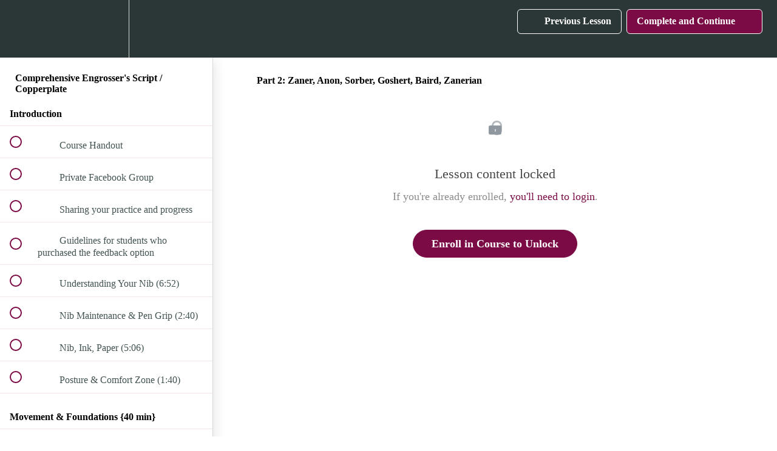

--- FILE ---
content_type: text/html; charset=utf-8
request_url: https://www.conniechen.academy/courses/comprehensive-engrosser-s-script/lectures/31113942
body_size: 35216
content:
<!DOCTYPE html>
<html>
  <head>
    <script src="https://releases.transloadit.com/uppy/v4.18.0/uppy.min.js"></script><link rel="stylesheet" href="https://releases.transloadit.com/uppy/v4.18.0/uppy.min.css" />
    <link href='' rel='icon' type='image/png'>

<link href='' rel='apple-touch-icon' type='image/png'>

<link href='' rel='apple-touch-icon' type='image/png'>

<link href='https://assets.teachablecdn.com/splash-images/teachable-apple-startup-image.png' rel='apple-touch-startup-image' type='image/png'>

<link href='https://assets.teachablecdn.com/splash-images/teachable-apple-startup-image_2x.png' rel='apple-touch-startup-image' type='image/png'>

<meta name='apple-mobile-web-app-capable' content='yes' />
<meta charset="UTF-8">
<meta name="csrf-param" content="authenticity_token" />
<meta name="csrf-token" content="3XPxrL-psxwodHWQ-ENs7c-PxWtyM7ucU7jK4tWHd4td4p7qR6-n8M0Fz1RGyaqGPhM-QwSUGVz-1iqbh7xgTA" />
<link rel="stylesheet" href="https://fedora.teachablecdn.com/assets/bootstrap-748e653be2be27c8e709ced95eab64a05c870fcc9544b56e33dfe1a9a539317d.css" data-turbolinks-track="true" /><link href="https://teachable-themeable.learning.teachable.com/themecss/production/base.css?_=75c9e1a029e9&amp;brand_course_heading=%23ffffff&amp;brand_homepage_heading=%23ffffff&amp;brand_navbar_fixed_text=%23ffffff&amp;brand_navbar_text=%23ffffff&amp;brand_secondary=%237a0b44&amp;font=Alegreya&amp;logged_out_homepage_background_image_overlay=0.0" rel="stylesheet" data-turbolinks-track="true"></link>
<title>Part 2: Zaner, Anon, Sorber, Goshert, Baird, Zanerian | Connie Chen</title>
<link rel="canonical" href="https://www.conniechen.academy/courses/1021431/lectures/31113942">
<meta property="og:image" content="https://uploads.teachablecdn.com/attachments/4NBwFUwYS9XVEFVCacjg_NEW+Engrossers+thumbnail.jpg">
<meta property="og:title" content="Part 2: Zaner, Anon, Sorber, Goshert, Baird, Zanerian">
<meta property="og:type" content="website">
<meta property="og:url" content="https://www.conniechen.academy/courses/1021431/lectures/31113942">
<meta name="brand_video_player_color" content="#09A59A">
<meta name="site_title" content="Connie Chen Academy">
<style></style>
<script src='//fast.wistia.com/assets/external/E-v1.js'></script>
<script
  src='https://www.recaptcha.net/recaptcha/api.js'
  async
  defer></script>



      <meta name="asset_host" content="https://fedora.teachablecdn.com">
     <script>
  (function () {
    const origCreateElement = Document.prototype.createElement;
    Document.prototype.createElement = function () {
      const el = origCreateElement.apply(this, arguments);
      if (arguments[0].toLowerCase() === "video") {
        const observer = new MutationObserver(() => {
          if (
            el.src &&
            el.src.startsWith("data:video") &&
            el.autoplay &&
            el.style.display === "none"
          ) {
            el.removeAttribute("autoplay");
            el.autoplay = false;
            el.style.display = "none";
            observer.disconnect();
          }
        });
        observer.observe(el, {
          attributes: true,
          attributeFilter: ["src", "autoplay", "style"],
        });
      }
      return el;
    };
  })();
</script>
<script src="https://fedora.teachablecdn.com/packs/student-globals--1463f1f1bdf1bb9a431c.js"></script><script src="https://fedora.teachablecdn.com/packs/student-legacy--38db0977d3748059802d.js"></script><script src="https://fedora.teachablecdn.com/packs/student--e4ea9b8f25228072afe8.js"></script>
<meta id='iris-url' data-iris-url=https://eventable.internal.teachable.com />
<script type="text/javascript">
  window.heap=window.heap||[],heap.load=function(e,t){window.heap.appid=e,window.heap.config=t=t||{};var r=document.createElement("script");r.type="text/javascript",r.async=!0,r.src="https://cdn.heapanalytics.com/js/heap-"+e+".js";var a=document.getElementsByTagName("script")[0];a.parentNode.insertBefore(r,a);for(var n=function(e){return function(){heap.push([e].concat(Array.prototype.slice.call(arguments,0)))}},p=["addEventProperties","addUserProperties","clearEventProperties","identify","resetIdentity","removeEventProperty","setEventProperties","track","unsetEventProperty"],o=0;o<p.length;o++)heap[p[o]]=n(p[o])},heap.load("318805607");
  window.heapShouldTrackUser = true;
</script>


<script type="text/javascript">
  var _user_id = ''; // Set to the user's ID, username, or email address, or '' if not yet known.
  var _session_id = '89f639aa22dd9b20bf54f05c5c86908a'; // Set to a unique session ID for the visitor's current browsing session.

  var _sift = window._sift = window._sift || [];
  _sift.push(['_setAccount', '2e541754ec']);
  _sift.push(['_setUserId', _user_id]);
  _sift.push(['_setSessionId', _session_id]);
  _sift.push(['_trackPageview']);

  (function() {
    function ls() {
      var e = document.createElement('script');
      e.src = 'https://cdn.sift.com/s.js';
      document.body.appendChild(e);
    }
    if (window.attachEvent) {
      window.attachEvent('onload', ls);
    } else {
      window.addEventListener('load', ls, false);
    }
  })();
</script>





<!-- Google tag (gtag.js) -->
<script async src="https://www.googletagmanager.com/gtag/js?id=G-SL8LSCXHSV"></script>
<script>
  window.dataLayer = window.dataLayer || [];
  function gtag(){dataLayer.push(arguments);}
  gtag('js', new Date());

  gtag('config', 'G-SL8LSCXHSV', {
    'user_id': '',
    'school_id': '457522',
    'school_domain': 'www.conniechen.academy'
  });
</script>



<meta http-equiv="X-UA-Compatible" content="IE=edge">
<script type="text/javascript">window.NREUM||(NREUM={});NREUM.info={"beacon":"bam.nr-data.net","errorBeacon":"bam.nr-data.net","licenseKey":"NRBR-08e3a2ada38dc55a529","applicationID":"1065060701","transactionName":"dAxdTUFZXVQEQh0JAFQXRktWRR5LCV9F","queueTime":0,"applicationTime":159,"agent":""}</script>
<script type="text/javascript">(window.NREUM||(NREUM={})).init={privacy:{cookies_enabled:true},ajax:{deny_list:["bam.nr-data.net"]},feature_flags:["soft_nav"],distributed_tracing:{enabled:true}};(window.NREUM||(NREUM={})).loader_config={agentID:"1103368432",accountID:"4102727",trustKey:"27503",xpid:"UAcHU1FRDxABVFdXBwcHUVQA",licenseKey:"NRBR-08e3a2ada38dc55a529",applicationID:"1065060701",browserID:"1103368432"};;/*! For license information please see nr-loader-spa-1.308.0.min.js.LICENSE.txt */
(()=>{var e,t,r={384:(e,t,r)=>{"use strict";r.d(t,{NT:()=>a,US:()=>u,Zm:()=>o,bQ:()=>d,dV:()=>c,pV:()=>l});var n=r(6154),i=r(1863),s=r(1910);const a={beacon:"bam.nr-data.net",errorBeacon:"bam.nr-data.net"};function o(){return n.gm.NREUM||(n.gm.NREUM={}),void 0===n.gm.newrelic&&(n.gm.newrelic=n.gm.NREUM),n.gm.NREUM}function c(){let e=o();return e.o||(e.o={ST:n.gm.setTimeout,SI:n.gm.setImmediate||n.gm.setInterval,CT:n.gm.clearTimeout,XHR:n.gm.XMLHttpRequest,REQ:n.gm.Request,EV:n.gm.Event,PR:n.gm.Promise,MO:n.gm.MutationObserver,FETCH:n.gm.fetch,WS:n.gm.WebSocket},(0,s.i)(...Object.values(e.o))),e}function d(e,t){let r=o();r.initializedAgents??={},t.initializedAt={ms:(0,i.t)(),date:new Date},r.initializedAgents[e]=t}function u(e,t){o()[e]=t}function l(){return function(){let e=o();const t=e.info||{};e.info={beacon:a.beacon,errorBeacon:a.errorBeacon,...t}}(),function(){let e=o();const t=e.init||{};e.init={...t}}(),c(),function(){let e=o();const t=e.loader_config||{};e.loader_config={...t}}(),o()}},782:(e,t,r)=>{"use strict";r.d(t,{T:()=>n});const n=r(860).K7.pageViewTiming},860:(e,t,r)=>{"use strict";r.d(t,{$J:()=>u,K7:()=>c,P3:()=>d,XX:()=>i,Yy:()=>o,df:()=>s,qY:()=>n,v4:()=>a});const n="events",i="jserrors",s="browser/blobs",a="rum",o="browser/logs",c={ajax:"ajax",genericEvents:"generic_events",jserrors:i,logging:"logging",metrics:"metrics",pageAction:"page_action",pageViewEvent:"page_view_event",pageViewTiming:"page_view_timing",sessionReplay:"session_replay",sessionTrace:"session_trace",softNav:"soft_navigations",spa:"spa"},d={[c.pageViewEvent]:1,[c.pageViewTiming]:2,[c.metrics]:3,[c.jserrors]:4,[c.spa]:5,[c.ajax]:6,[c.sessionTrace]:7,[c.softNav]:8,[c.sessionReplay]:9,[c.logging]:10,[c.genericEvents]:11},u={[c.pageViewEvent]:a,[c.pageViewTiming]:n,[c.ajax]:n,[c.spa]:n,[c.softNav]:n,[c.metrics]:i,[c.jserrors]:i,[c.sessionTrace]:s,[c.sessionReplay]:s,[c.logging]:o,[c.genericEvents]:"ins"}},944:(e,t,r)=>{"use strict";r.d(t,{R:()=>i});var n=r(3241);function i(e,t){"function"==typeof console.debug&&(console.debug("New Relic Warning: https://github.com/newrelic/newrelic-browser-agent/blob/main/docs/warning-codes.md#".concat(e),t),(0,n.W)({agentIdentifier:null,drained:null,type:"data",name:"warn",feature:"warn",data:{code:e,secondary:t}}))}},993:(e,t,r)=>{"use strict";r.d(t,{A$:()=>s,ET:()=>a,TZ:()=>o,p_:()=>i});var n=r(860);const i={ERROR:"ERROR",WARN:"WARN",INFO:"INFO",DEBUG:"DEBUG",TRACE:"TRACE"},s={OFF:0,ERROR:1,WARN:2,INFO:3,DEBUG:4,TRACE:5},a="log",o=n.K7.logging},1541:(e,t,r)=>{"use strict";r.d(t,{U:()=>i,f:()=>n});const n={MFE:"MFE",BA:"BA"};function i(e,t){if(2!==t?.harvestEndpointVersion)return{};const r=t.agentRef.runtime.appMetadata.agents[0].entityGuid;return e?{"source.id":e.id,"source.name":e.name,"source.type":e.type,"parent.id":e.parent?.id||r,"parent.type":e.parent?.type||n.BA}:{"entity.guid":r,appId:t.agentRef.info.applicationID}}},1687:(e,t,r)=>{"use strict";r.d(t,{Ak:()=>d,Ze:()=>h,x3:()=>u});var n=r(3241),i=r(7836),s=r(3606),a=r(860),o=r(2646);const c={};function d(e,t){const r={staged:!1,priority:a.P3[t]||0};l(e),c[e].get(t)||c[e].set(t,r)}function u(e,t){e&&c[e]&&(c[e].get(t)&&c[e].delete(t),p(e,t,!1),c[e].size&&f(e))}function l(e){if(!e)throw new Error("agentIdentifier required");c[e]||(c[e]=new Map)}function h(e="",t="feature",r=!1){if(l(e),!e||!c[e].get(t)||r)return p(e,t);c[e].get(t).staged=!0,f(e)}function f(e){const t=Array.from(c[e]);t.every(([e,t])=>t.staged)&&(t.sort((e,t)=>e[1].priority-t[1].priority),t.forEach(([t])=>{c[e].delete(t),p(e,t)}))}function p(e,t,r=!0){const a=e?i.ee.get(e):i.ee,c=s.i.handlers;if(!a.aborted&&a.backlog&&c){if((0,n.W)({agentIdentifier:e,type:"lifecycle",name:"drain",feature:t}),r){const e=a.backlog[t],r=c[t];if(r){for(let t=0;e&&t<e.length;++t)g(e[t],r);Object.entries(r).forEach(([e,t])=>{Object.values(t||{}).forEach(t=>{t[0]?.on&&t[0]?.context()instanceof o.y&&t[0].on(e,t[1])})})}}a.isolatedBacklog||delete c[t],a.backlog[t]=null,a.emit("drain-"+t,[])}}function g(e,t){var r=e[1];Object.values(t[r]||{}).forEach(t=>{var r=e[0];if(t[0]===r){var n=t[1],i=e[3],s=e[2];n.apply(i,s)}})}},1738:(e,t,r)=>{"use strict";r.d(t,{U:()=>f,Y:()=>h});var n=r(3241),i=r(9908),s=r(1863),a=r(944),o=r(5701),c=r(3969),d=r(8362),u=r(860),l=r(4261);function h(e,t,r,s){const h=s||r;!h||h[e]&&h[e]!==d.d.prototype[e]||(h[e]=function(){(0,i.p)(c.xV,["API/"+e+"/called"],void 0,u.K7.metrics,r.ee),(0,n.W)({agentIdentifier:r.agentIdentifier,drained:!!o.B?.[r.agentIdentifier],type:"data",name:"api",feature:l.Pl+e,data:{}});try{return t.apply(this,arguments)}catch(e){(0,a.R)(23,e)}})}function f(e,t,r,n,a){const o=e.info;null===r?delete o.jsAttributes[t]:o.jsAttributes[t]=r,(a||null===r)&&(0,i.p)(l.Pl+n,[(0,s.t)(),t,r],void 0,"session",e.ee)}},1741:(e,t,r)=>{"use strict";r.d(t,{W:()=>s});var n=r(944),i=r(4261);class s{#e(e,...t){if(this[e]!==s.prototype[e])return this[e](...t);(0,n.R)(35,e)}addPageAction(e,t){return this.#e(i.hG,e,t)}register(e){return this.#e(i.eY,e)}recordCustomEvent(e,t){return this.#e(i.fF,e,t)}setPageViewName(e,t){return this.#e(i.Fw,e,t)}setCustomAttribute(e,t,r){return this.#e(i.cD,e,t,r)}noticeError(e,t){return this.#e(i.o5,e,t)}setUserId(e,t=!1){return this.#e(i.Dl,e,t)}setApplicationVersion(e){return this.#e(i.nb,e)}setErrorHandler(e){return this.#e(i.bt,e)}addRelease(e,t){return this.#e(i.k6,e,t)}log(e,t){return this.#e(i.$9,e,t)}start(){return this.#e(i.d3)}finished(e){return this.#e(i.BL,e)}recordReplay(){return this.#e(i.CH)}pauseReplay(){return this.#e(i.Tb)}addToTrace(e){return this.#e(i.U2,e)}setCurrentRouteName(e){return this.#e(i.PA,e)}interaction(e){return this.#e(i.dT,e)}wrapLogger(e,t,r){return this.#e(i.Wb,e,t,r)}measure(e,t){return this.#e(i.V1,e,t)}consent(e){return this.#e(i.Pv,e)}}},1863:(e,t,r)=>{"use strict";function n(){return Math.floor(performance.now())}r.d(t,{t:()=>n})},1910:(e,t,r)=>{"use strict";r.d(t,{i:()=>s});var n=r(944);const i=new Map;function s(...e){return e.every(e=>{if(i.has(e))return i.get(e);const t="function"==typeof e?e.toString():"",r=t.includes("[native code]"),s=t.includes("nrWrapper");return r||s||(0,n.R)(64,e?.name||t),i.set(e,r),r})}},2555:(e,t,r)=>{"use strict";r.d(t,{D:()=>o,f:()=>a});var n=r(384),i=r(8122);const s={beacon:n.NT.beacon,errorBeacon:n.NT.errorBeacon,licenseKey:void 0,applicationID:void 0,sa:void 0,queueTime:void 0,applicationTime:void 0,ttGuid:void 0,user:void 0,account:void 0,product:void 0,extra:void 0,jsAttributes:{},userAttributes:void 0,atts:void 0,transactionName:void 0,tNamePlain:void 0};function a(e){try{return!!e.licenseKey&&!!e.errorBeacon&&!!e.applicationID}catch(e){return!1}}const o=e=>(0,i.a)(e,s)},2614:(e,t,r)=>{"use strict";r.d(t,{BB:()=>a,H3:()=>n,g:()=>d,iL:()=>c,tS:()=>o,uh:()=>i,wk:()=>s});const n="NRBA",i="SESSION",s=144e5,a=18e5,o={STARTED:"session-started",PAUSE:"session-pause",RESET:"session-reset",RESUME:"session-resume",UPDATE:"session-update"},c={SAME_TAB:"same-tab",CROSS_TAB:"cross-tab"},d={OFF:0,FULL:1,ERROR:2}},2646:(e,t,r)=>{"use strict";r.d(t,{y:()=>n});class n{constructor(e){this.contextId=e}}},2843:(e,t,r)=>{"use strict";r.d(t,{G:()=>s,u:()=>i});var n=r(3878);function i(e,t=!1,r,i){(0,n.DD)("visibilitychange",function(){if(t)return void("hidden"===document.visibilityState&&e());e(document.visibilityState)},r,i)}function s(e,t,r){(0,n.sp)("pagehide",e,t,r)}},3241:(e,t,r)=>{"use strict";r.d(t,{W:()=>s});var n=r(6154);const i="newrelic";function s(e={}){try{n.gm.dispatchEvent(new CustomEvent(i,{detail:e}))}catch(e){}}},3304:(e,t,r)=>{"use strict";r.d(t,{A:()=>s});var n=r(7836);const i=()=>{const e=new WeakSet;return(t,r)=>{if("object"==typeof r&&null!==r){if(e.has(r))return;e.add(r)}return r}};function s(e){try{return JSON.stringify(e,i())??""}catch(e){try{n.ee.emit("internal-error",[e])}catch(e){}return""}}},3333:(e,t,r)=>{"use strict";r.d(t,{$v:()=>u,TZ:()=>n,Xh:()=>c,Zp:()=>i,kd:()=>d,mq:()=>o,nf:()=>a,qN:()=>s});const n=r(860).K7.genericEvents,i=["auxclick","click","copy","keydown","paste","scrollend"],s=["focus","blur"],a=4,o=1e3,c=2e3,d=["PageAction","UserAction","BrowserPerformance"],u={RESOURCES:"experimental.resources",REGISTER:"register"}},3434:(e,t,r)=>{"use strict";r.d(t,{Jt:()=>s,YM:()=>d});var n=r(7836),i=r(5607);const s="nr@original:".concat(i.W),a=50;var o=Object.prototype.hasOwnProperty,c=!1;function d(e,t){return e||(e=n.ee),r.inPlace=function(e,t,n,i,s){n||(n="");const a="-"===n.charAt(0);for(let o=0;o<t.length;o++){const c=t[o],d=e[c];l(d)||(e[c]=r(d,a?c+n:n,i,c,s))}},r.flag=s,r;function r(t,r,n,c,d){return l(t)?t:(r||(r=""),nrWrapper[s]=t,function(e,t,r){if(Object.defineProperty&&Object.keys)try{return Object.keys(e).forEach(function(r){Object.defineProperty(t,r,{get:function(){return e[r]},set:function(t){return e[r]=t,t}})}),t}catch(e){u([e],r)}for(var n in e)o.call(e,n)&&(t[n]=e[n])}(t,nrWrapper,e),nrWrapper);function nrWrapper(){var s,o,l,h;let f;try{o=this,s=[...arguments],l="function"==typeof n?n(s,o):n||{}}catch(t){u([t,"",[s,o,c],l],e)}i(r+"start",[s,o,c],l,d);const p=performance.now();let g;try{return h=t.apply(o,s),g=performance.now(),h}catch(e){throw g=performance.now(),i(r+"err",[s,o,e],l,d),f=e,f}finally{const e=g-p,t={start:p,end:g,duration:e,isLongTask:e>=a,methodName:c,thrownError:f};t.isLongTask&&i("long-task",[t,o],l,d),i(r+"end",[s,o,h],l,d)}}}function i(r,n,i,s){if(!c||t){var a=c;c=!0;try{e.emit(r,n,i,t,s)}catch(t){u([t,r,n,i],e)}c=a}}}function u(e,t){t||(t=n.ee);try{t.emit("internal-error",e)}catch(e){}}function l(e){return!(e&&"function"==typeof e&&e.apply&&!e[s])}},3606:(e,t,r)=>{"use strict";r.d(t,{i:()=>s});var n=r(9908);s.on=a;var i=s.handlers={};function s(e,t,r,s){a(s||n.d,i,e,t,r)}function a(e,t,r,i,s){s||(s="feature"),e||(e=n.d);var a=t[s]=t[s]||{};(a[r]=a[r]||[]).push([e,i])}},3738:(e,t,r)=>{"use strict";r.d(t,{He:()=>i,Kp:()=>o,Lc:()=>d,Rz:()=>u,TZ:()=>n,bD:()=>s,d3:()=>a,jx:()=>l,sl:()=>h,uP:()=>c});const n=r(860).K7.sessionTrace,i="bstResource",s="resource",a="-start",o="-end",c="fn"+a,d="fn"+o,u="pushState",l=1e3,h=3e4},3785:(e,t,r)=>{"use strict";r.d(t,{R:()=>c,b:()=>d});var n=r(9908),i=r(1863),s=r(860),a=r(3969),o=r(993);function c(e,t,r={},c=o.p_.INFO,d=!0,u,l=(0,i.t)()){(0,n.p)(a.xV,["API/logging/".concat(c.toLowerCase(),"/called")],void 0,s.K7.metrics,e),(0,n.p)(o.ET,[l,t,r,c,d,u],void 0,s.K7.logging,e)}function d(e){return"string"==typeof e&&Object.values(o.p_).some(t=>t===e.toUpperCase().trim())}},3878:(e,t,r)=>{"use strict";function n(e,t){return{capture:e,passive:!1,signal:t}}function i(e,t,r=!1,i){window.addEventListener(e,t,n(r,i))}function s(e,t,r=!1,i){document.addEventListener(e,t,n(r,i))}r.d(t,{DD:()=>s,jT:()=>n,sp:()=>i})},3962:(e,t,r)=>{"use strict";r.d(t,{AM:()=>a,O2:()=>l,OV:()=>s,Qu:()=>h,TZ:()=>c,ih:()=>f,pP:()=>o,t1:()=>u,tC:()=>i,wD:()=>d});var n=r(860);const i=["click","keydown","submit"],s="popstate",a="api",o="initialPageLoad",c=n.K7.softNav,d=5e3,u=500,l={INITIAL_PAGE_LOAD:"",ROUTE_CHANGE:1,UNSPECIFIED:2},h={INTERACTION:1,AJAX:2,CUSTOM_END:3,CUSTOM_TRACER:4},f={IP:"in progress",PF:"pending finish",FIN:"finished",CAN:"cancelled"}},3969:(e,t,r)=>{"use strict";r.d(t,{TZ:()=>n,XG:()=>o,rs:()=>i,xV:()=>a,z_:()=>s});const n=r(860).K7.metrics,i="sm",s="cm",a="storeSupportabilityMetrics",o="storeEventMetrics"},4234:(e,t,r)=>{"use strict";r.d(t,{W:()=>s});var n=r(7836),i=r(1687);class s{constructor(e,t){this.agentIdentifier=e,this.ee=n.ee.get(e),this.featureName=t,this.blocked=!1}deregisterDrain(){(0,i.x3)(this.agentIdentifier,this.featureName)}}},4261:(e,t,r)=>{"use strict";r.d(t,{$9:()=>u,BL:()=>c,CH:()=>p,Dl:()=>R,Fw:()=>w,PA:()=>v,Pl:()=>n,Pv:()=>A,Tb:()=>h,U2:()=>a,V1:()=>E,Wb:()=>T,bt:()=>y,cD:()=>b,d3:()=>x,dT:()=>d,eY:()=>g,fF:()=>f,hG:()=>s,hw:()=>i,k6:()=>o,nb:()=>m,o5:()=>l});const n="api-",i=n+"ixn-",s="addPageAction",a="addToTrace",o="addRelease",c="finished",d="interaction",u="log",l="noticeError",h="pauseReplay",f="recordCustomEvent",p="recordReplay",g="register",m="setApplicationVersion",v="setCurrentRouteName",b="setCustomAttribute",y="setErrorHandler",w="setPageViewName",R="setUserId",x="start",T="wrapLogger",E="measure",A="consent"},5205:(e,t,r)=>{"use strict";r.d(t,{j:()=>S});var n=r(384),i=r(1741);var s=r(2555),a=r(3333);const o=e=>{if(!e||"string"!=typeof e)return!1;try{document.createDocumentFragment().querySelector(e)}catch{return!1}return!0};var c=r(2614),d=r(944),u=r(8122);const l="[data-nr-mask]",h=e=>(0,u.a)(e,(()=>{const e={feature_flags:[],experimental:{allow_registered_children:!1,resources:!1},mask_selector:"*",block_selector:"[data-nr-block]",mask_input_options:{color:!1,date:!1,"datetime-local":!1,email:!1,month:!1,number:!1,range:!1,search:!1,tel:!1,text:!1,time:!1,url:!1,week:!1,textarea:!1,select:!1,password:!0}};return{ajax:{deny_list:void 0,block_internal:!0,enabled:!0,autoStart:!0},api:{get allow_registered_children(){return e.feature_flags.includes(a.$v.REGISTER)||e.experimental.allow_registered_children},set allow_registered_children(t){e.experimental.allow_registered_children=t},duplicate_registered_data:!1},browser_consent_mode:{enabled:!1},distributed_tracing:{enabled:void 0,exclude_newrelic_header:void 0,cors_use_newrelic_header:void 0,cors_use_tracecontext_headers:void 0,allowed_origins:void 0},get feature_flags(){return e.feature_flags},set feature_flags(t){e.feature_flags=t},generic_events:{enabled:!0,autoStart:!0},harvest:{interval:30},jserrors:{enabled:!0,autoStart:!0},logging:{enabled:!0,autoStart:!0},metrics:{enabled:!0,autoStart:!0},obfuscate:void 0,page_action:{enabled:!0},page_view_event:{enabled:!0,autoStart:!0},page_view_timing:{enabled:!0,autoStart:!0},performance:{capture_marks:!1,capture_measures:!1,capture_detail:!0,resources:{get enabled(){return e.feature_flags.includes(a.$v.RESOURCES)||e.experimental.resources},set enabled(t){e.experimental.resources=t},asset_types:[],first_party_domains:[],ignore_newrelic:!0}},privacy:{cookies_enabled:!0},proxy:{assets:void 0,beacon:void 0},session:{expiresMs:c.wk,inactiveMs:c.BB},session_replay:{autoStart:!0,enabled:!1,preload:!1,sampling_rate:10,error_sampling_rate:100,collect_fonts:!1,inline_images:!1,fix_stylesheets:!0,mask_all_inputs:!0,get mask_text_selector(){return e.mask_selector},set mask_text_selector(t){o(t)?e.mask_selector="".concat(t,",").concat(l):""===t||null===t?e.mask_selector=l:(0,d.R)(5,t)},get block_class(){return"nr-block"},get ignore_class(){return"nr-ignore"},get mask_text_class(){return"nr-mask"},get block_selector(){return e.block_selector},set block_selector(t){o(t)?e.block_selector+=",".concat(t):""!==t&&(0,d.R)(6,t)},get mask_input_options(){return e.mask_input_options},set mask_input_options(t){t&&"object"==typeof t?e.mask_input_options={...t,password:!0}:(0,d.R)(7,t)}},session_trace:{enabled:!0,autoStart:!0},soft_navigations:{enabled:!0,autoStart:!0},spa:{enabled:!0,autoStart:!0},ssl:void 0,user_actions:{enabled:!0,elementAttributes:["id","className","tagName","type"]}}})());var f=r(6154),p=r(9324);let g=0;const m={buildEnv:p.F3,distMethod:p.Xs,version:p.xv,originTime:f.WN},v={consented:!1},b={appMetadata:{},get consented(){return this.session?.state?.consent||v.consented},set consented(e){v.consented=e},customTransaction:void 0,denyList:void 0,disabled:!1,harvester:void 0,isolatedBacklog:!1,isRecording:!1,loaderType:void 0,maxBytes:3e4,obfuscator:void 0,onerror:void 0,ptid:void 0,releaseIds:{},session:void 0,timeKeeper:void 0,registeredEntities:[],jsAttributesMetadata:{bytes:0},get harvestCount(){return++g}},y=e=>{const t=(0,u.a)(e,b),r=Object.keys(m).reduce((e,t)=>(e[t]={value:m[t],writable:!1,configurable:!0,enumerable:!0},e),{});return Object.defineProperties(t,r)};var w=r(5701);const R=e=>{const t=e.startsWith("http");e+="/",r.p=t?e:"https://"+e};var x=r(7836),T=r(3241);const E={accountID:void 0,trustKey:void 0,agentID:void 0,licenseKey:void 0,applicationID:void 0,xpid:void 0},A=e=>(0,u.a)(e,E),_=new Set;function S(e,t={},r,a){let{init:o,info:c,loader_config:d,runtime:u={},exposed:l=!0}=t;if(!c){const e=(0,n.pV)();o=e.init,c=e.info,d=e.loader_config}e.init=h(o||{}),e.loader_config=A(d||{}),c.jsAttributes??={},f.bv&&(c.jsAttributes.isWorker=!0),e.info=(0,s.D)(c);const p=e.init,g=[c.beacon,c.errorBeacon];_.has(e.agentIdentifier)||(p.proxy.assets&&(R(p.proxy.assets),g.push(p.proxy.assets)),p.proxy.beacon&&g.push(p.proxy.beacon),e.beacons=[...g],function(e){const t=(0,n.pV)();Object.getOwnPropertyNames(i.W.prototype).forEach(r=>{const n=i.W.prototype[r];if("function"!=typeof n||"constructor"===n)return;let s=t[r];e[r]&&!1!==e.exposed&&"micro-agent"!==e.runtime?.loaderType&&(t[r]=(...t)=>{const n=e[r](...t);return s?s(...t):n})})}(e),(0,n.US)("activatedFeatures",w.B)),u.denyList=[...p.ajax.deny_list||[],...p.ajax.block_internal?g:[]],u.ptid=e.agentIdentifier,u.loaderType=r,e.runtime=y(u),_.has(e.agentIdentifier)||(e.ee=x.ee.get(e.agentIdentifier),e.exposed=l,(0,T.W)({agentIdentifier:e.agentIdentifier,drained:!!w.B?.[e.agentIdentifier],type:"lifecycle",name:"initialize",feature:void 0,data:e.config})),_.add(e.agentIdentifier)}},5270:(e,t,r)=>{"use strict";r.d(t,{Aw:()=>a,SR:()=>s,rF:()=>o});var n=r(384),i=r(7767);function s(e){return!!(0,n.dV)().o.MO&&(0,i.V)(e)&&!0===e?.session_trace.enabled}function a(e){return!0===e?.session_replay.preload&&s(e)}function o(e,t){try{if("string"==typeof t?.type){if("password"===t.type.toLowerCase())return"*".repeat(e?.length||0);if(void 0!==t?.dataset?.nrUnmask||t?.classList?.contains("nr-unmask"))return e}}catch(e){}return"string"==typeof e?e.replace(/[\S]/g,"*"):"*".repeat(e?.length||0)}},5289:(e,t,r)=>{"use strict";r.d(t,{GG:()=>a,Qr:()=>c,sB:()=>o});var n=r(3878),i=r(6389);function s(){return"undefined"==typeof document||"complete"===document.readyState}function a(e,t){if(s())return e();const r=(0,i.J)(e),a=setInterval(()=>{s()&&(clearInterval(a),r())},500);(0,n.sp)("load",r,t)}function o(e){if(s())return e();(0,n.DD)("DOMContentLoaded",e)}function c(e){if(s())return e();(0,n.sp)("popstate",e)}},5607:(e,t,r)=>{"use strict";r.d(t,{W:()=>n});const n=(0,r(9566).bz)()},5701:(e,t,r)=>{"use strict";r.d(t,{B:()=>s,t:()=>a});var n=r(3241);const i=new Set,s={};function a(e,t){const r=t.agentIdentifier;s[r]??={},e&&"object"==typeof e&&(i.has(r)||(t.ee.emit("rumresp",[e]),s[r]=e,i.add(r),(0,n.W)({agentIdentifier:r,loaded:!0,drained:!0,type:"lifecycle",name:"load",feature:void 0,data:e})))}},6154:(e,t,r)=>{"use strict";r.d(t,{OF:()=>d,RI:()=>i,WN:()=>h,bv:()=>s,eN:()=>f,gm:()=>a,lR:()=>l,m:()=>c,mw:()=>o,sb:()=>u});var n=r(1863);const i="undefined"!=typeof window&&!!window.document,s="undefined"!=typeof WorkerGlobalScope&&("undefined"!=typeof self&&self instanceof WorkerGlobalScope&&self.navigator instanceof WorkerNavigator||"undefined"!=typeof globalThis&&globalThis instanceof WorkerGlobalScope&&globalThis.navigator instanceof WorkerNavigator),a=i?window:"undefined"!=typeof WorkerGlobalScope&&("undefined"!=typeof self&&self instanceof WorkerGlobalScope&&self||"undefined"!=typeof globalThis&&globalThis instanceof WorkerGlobalScope&&globalThis),o=Boolean("hidden"===a?.document?.visibilityState),c=""+a?.location,d=/iPad|iPhone|iPod/.test(a.navigator?.userAgent),u=d&&"undefined"==typeof SharedWorker,l=(()=>{const e=a.navigator?.userAgent?.match(/Firefox[/\s](\d+\.\d+)/);return Array.isArray(e)&&e.length>=2?+e[1]:0})(),h=Date.now()-(0,n.t)(),f=()=>"undefined"!=typeof PerformanceNavigationTiming&&a?.performance?.getEntriesByType("navigation")?.[0]?.responseStart},6344:(e,t,r)=>{"use strict";r.d(t,{BB:()=>u,Qb:()=>l,TZ:()=>i,Ug:()=>a,Vh:()=>s,_s:()=>o,bc:()=>d,yP:()=>c});var n=r(2614);const i=r(860).K7.sessionReplay,s="errorDuringReplay",a=.12,o={DomContentLoaded:0,Load:1,FullSnapshot:2,IncrementalSnapshot:3,Meta:4,Custom:5},c={[n.g.ERROR]:15e3,[n.g.FULL]:3e5,[n.g.OFF]:0},d={RESET:{message:"Session was reset",sm:"Reset"},IMPORT:{message:"Recorder failed to import",sm:"Import"},TOO_MANY:{message:"429: Too Many Requests",sm:"Too-Many"},TOO_BIG:{message:"Payload was too large",sm:"Too-Big"},CROSS_TAB:{message:"Session Entity was set to OFF on another tab",sm:"Cross-Tab"},ENTITLEMENTS:{message:"Session Replay is not allowed and will not be started",sm:"Entitlement"}},u=5e3,l={API:"api",RESUME:"resume",SWITCH_TO_FULL:"switchToFull",INITIALIZE:"initialize",PRELOAD:"preload"}},6389:(e,t,r)=>{"use strict";function n(e,t=500,r={}){const n=r?.leading||!1;let i;return(...r)=>{n&&void 0===i&&(e.apply(this,r),i=setTimeout(()=>{i=clearTimeout(i)},t)),n||(clearTimeout(i),i=setTimeout(()=>{e.apply(this,r)},t))}}function i(e){let t=!1;return(...r)=>{t||(t=!0,e.apply(this,r))}}r.d(t,{J:()=>i,s:()=>n})},6630:(e,t,r)=>{"use strict";r.d(t,{T:()=>n});const n=r(860).K7.pageViewEvent},6774:(e,t,r)=>{"use strict";r.d(t,{T:()=>n});const n=r(860).K7.jserrors},7295:(e,t,r)=>{"use strict";r.d(t,{Xv:()=>a,gX:()=>i,iW:()=>s});var n=[];function i(e){if(!e||s(e))return!1;if(0===n.length)return!0;if("*"===n[0].hostname)return!1;for(var t=0;t<n.length;t++){var r=n[t];if(r.hostname.test(e.hostname)&&r.pathname.test(e.pathname))return!1}return!0}function s(e){return void 0===e.hostname}function a(e){if(n=[],e&&e.length)for(var t=0;t<e.length;t++){let r=e[t];if(!r)continue;if("*"===r)return void(n=[{hostname:"*"}]);0===r.indexOf("http://")?r=r.substring(7):0===r.indexOf("https://")&&(r=r.substring(8));const i=r.indexOf("/");let s,a;i>0?(s=r.substring(0,i),a=r.substring(i)):(s=r,a="*");let[c]=s.split(":");n.push({hostname:o(c),pathname:o(a,!0)})}}function o(e,t=!1){const r=e.replace(/[.+?^${}()|[\]\\]/g,e=>"\\"+e).replace(/\*/g,".*?");return new RegExp((t?"^":"")+r+"$")}},7485:(e,t,r)=>{"use strict";r.d(t,{D:()=>i});var n=r(6154);function i(e){if(0===(e||"").indexOf("data:"))return{protocol:"data"};try{const t=new URL(e,location.href),r={port:t.port,hostname:t.hostname,pathname:t.pathname,search:t.search,protocol:t.protocol.slice(0,t.protocol.indexOf(":")),sameOrigin:t.protocol===n.gm?.location?.protocol&&t.host===n.gm?.location?.host};return r.port&&""!==r.port||("http:"===t.protocol&&(r.port="80"),"https:"===t.protocol&&(r.port="443")),r.pathname&&""!==r.pathname?r.pathname.startsWith("/")||(r.pathname="/".concat(r.pathname)):r.pathname="/",r}catch(e){return{}}}},7699:(e,t,r)=>{"use strict";r.d(t,{It:()=>s,KC:()=>o,No:()=>i,qh:()=>a});var n=r(860);const i=16e3,s=1e6,a="SESSION_ERROR",o={[n.K7.logging]:!0,[n.K7.genericEvents]:!1,[n.K7.jserrors]:!1,[n.K7.ajax]:!1}},7767:(e,t,r)=>{"use strict";r.d(t,{V:()=>i});var n=r(6154);const i=e=>n.RI&&!0===e?.privacy.cookies_enabled},7836:(e,t,r)=>{"use strict";r.d(t,{P:()=>o,ee:()=>c});var n=r(384),i=r(8990),s=r(2646),a=r(5607);const o="nr@context:".concat(a.W),c=function e(t,r){var n={},a={},u={},l=!1;try{l=16===r.length&&d.initializedAgents?.[r]?.runtime.isolatedBacklog}catch(e){}var h={on:p,addEventListener:p,removeEventListener:function(e,t){var r=n[e];if(!r)return;for(var i=0;i<r.length;i++)r[i]===t&&r.splice(i,1)},emit:function(e,r,n,i,s){!1!==s&&(s=!0);if(c.aborted&&!i)return;t&&s&&t.emit(e,r,n);var o=f(n);g(e).forEach(e=>{e.apply(o,r)});var d=v()[a[e]];d&&d.push([h,e,r,o]);return o},get:m,listeners:g,context:f,buffer:function(e,t){const r=v();if(t=t||"feature",h.aborted)return;Object.entries(e||{}).forEach(([e,n])=>{a[n]=t,t in r||(r[t]=[])})},abort:function(){h._aborted=!0,Object.keys(h.backlog).forEach(e=>{delete h.backlog[e]})},isBuffering:function(e){return!!v()[a[e]]},debugId:r,backlog:l?{}:t&&"object"==typeof t.backlog?t.backlog:{},isolatedBacklog:l};return Object.defineProperty(h,"aborted",{get:()=>{let e=h._aborted||!1;return e||(t&&(e=t.aborted),e)}}),h;function f(e){return e&&e instanceof s.y?e:e?(0,i.I)(e,o,()=>new s.y(o)):new s.y(o)}function p(e,t){n[e]=g(e).concat(t)}function g(e){return n[e]||[]}function m(t){return u[t]=u[t]||e(h,t)}function v(){return h.backlog}}(void 0,"globalEE"),d=(0,n.Zm)();d.ee||(d.ee=c)},8122:(e,t,r)=>{"use strict";r.d(t,{a:()=>i});var n=r(944);function i(e,t){try{if(!e||"object"!=typeof e)return(0,n.R)(3);if(!t||"object"!=typeof t)return(0,n.R)(4);const r=Object.create(Object.getPrototypeOf(t),Object.getOwnPropertyDescriptors(t)),s=0===Object.keys(r).length?e:r;for(let a in s)if(void 0!==e[a])try{if(null===e[a]){r[a]=null;continue}Array.isArray(e[a])&&Array.isArray(t[a])?r[a]=Array.from(new Set([...e[a],...t[a]])):"object"==typeof e[a]&&"object"==typeof t[a]?r[a]=i(e[a],t[a]):r[a]=e[a]}catch(e){r[a]||(0,n.R)(1,e)}return r}catch(e){(0,n.R)(2,e)}}},8139:(e,t,r)=>{"use strict";r.d(t,{u:()=>h});var n=r(7836),i=r(3434),s=r(8990),a=r(6154);const o={},c=a.gm.XMLHttpRequest,d="addEventListener",u="removeEventListener",l="nr@wrapped:".concat(n.P);function h(e){var t=function(e){return(e||n.ee).get("events")}(e);if(o[t.debugId]++)return t;o[t.debugId]=1;var r=(0,i.YM)(t,!0);function h(e){r.inPlace(e,[d,u],"-",p)}function p(e,t){return e[1]}return"getPrototypeOf"in Object&&(a.RI&&f(document,h),c&&f(c.prototype,h),f(a.gm,h)),t.on(d+"-start",function(e,t){var n=e[1];if(null!==n&&("function"==typeof n||"object"==typeof n)&&"newrelic"!==e[0]){var i=(0,s.I)(n,l,function(){var e={object:function(){if("function"!=typeof n.handleEvent)return;return n.handleEvent.apply(n,arguments)},function:n}[typeof n];return e?r(e,"fn-",null,e.name||"anonymous"):n});this.wrapped=e[1]=i}}),t.on(u+"-start",function(e){e[1]=this.wrapped||e[1]}),t}function f(e,t,...r){let n=e;for(;"object"==typeof n&&!Object.prototype.hasOwnProperty.call(n,d);)n=Object.getPrototypeOf(n);n&&t(n,...r)}},8362:(e,t,r)=>{"use strict";r.d(t,{d:()=>s});var n=r(9566),i=r(1741);class s extends i.W{agentIdentifier=(0,n.LA)(16)}},8374:(e,t,r)=>{r.nc=(()=>{try{return document?.currentScript?.nonce}catch(e){}return""})()},8990:(e,t,r)=>{"use strict";r.d(t,{I:()=>i});var n=Object.prototype.hasOwnProperty;function i(e,t,r){if(n.call(e,t))return e[t];var i=r();if(Object.defineProperty&&Object.keys)try{return Object.defineProperty(e,t,{value:i,writable:!0,enumerable:!1}),i}catch(e){}return e[t]=i,i}},9119:(e,t,r)=>{"use strict";r.d(t,{L:()=>s});var n=/([^?#]*)[^#]*(#[^?]*|$).*/,i=/([^?#]*)().*/;function s(e,t){return e?e.replace(t?n:i,"$1$2"):e}},9300:(e,t,r)=>{"use strict";r.d(t,{T:()=>n});const n=r(860).K7.ajax},9324:(e,t,r)=>{"use strict";r.d(t,{AJ:()=>a,F3:()=>i,Xs:()=>s,Yq:()=>o,xv:()=>n});const n="1.308.0",i="PROD",s="CDN",a="@newrelic/rrweb",o="1.0.1"},9566:(e,t,r)=>{"use strict";r.d(t,{LA:()=>o,ZF:()=>c,bz:()=>a,el:()=>d});var n=r(6154);const i="xxxxxxxx-xxxx-4xxx-yxxx-xxxxxxxxxxxx";function s(e,t){return e?15&e[t]:16*Math.random()|0}function a(){const e=n.gm?.crypto||n.gm?.msCrypto;let t,r=0;return e&&e.getRandomValues&&(t=e.getRandomValues(new Uint8Array(30))),i.split("").map(e=>"x"===e?s(t,r++).toString(16):"y"===e?(3&s()|8).toString(16):e).join("")}function o(e){const t=n.gm?.crypto||n.gm?.msCrypto;let r,i=0;t&&t.getRandomValues&&(r=t.getRandomValues(new Uint8Array(e)));const a=[];for(var o=0;o<e;o++)a.push(s(r,i++).toString(16));return a.join("")}function c(){return o(16)}function d(){return o(32)}},9908:(e,t,r)=>{"use strict";r.d(t,{d:()=>n,p:()=>i});var n=r(7836).ee.get("handle");function i(e,t,r,i,s){s?(s.buffer([e],i),s.emit(e,t,r)):(n.buffer([e],i),n.emit(e,t,r))}}},n={};function i(e){var t=n[e];if(void 0!==t)return t.exports;var s=n[e]={exports:{}};return r[e](s,s.exports,i),s.exports}i.m=r,i.d=(e,t)=>{for(var r in t)i.o(t,r)&&!i.o(e,r)&&Object.defineProperty(e,r,{enumerable:!0,get:t[r]})},i.f={},i.e=e=>Promise.all(Object.keys(i.f).reduce((t,r)=>(i.f[r](e,t),t),[])),i.u=e=>({212:"nr-spa-compressor",249:"nr-spa-recorder",478:"nr-spa"}[e]+"-1.308.0.min.js"),i.o=(e,t)=>Object.prototype.hasOwnProperty.call(e,t),e={},t="NRBA-1.308.0.PROD:",i.l=(r,n,s,a)=>{if(e[r])e[r].push(n);else{var o,c;if(void 0!==s)for(var d=document.getElementsByTagName("script"),u=0;u<d.length;u++){var l=d[u];if(l.getAttribute("src")==r||l.getAttribute("data-webpack")==t+s){o=l;break}}if(!o){c=!0;var h={478:"sha512-RSfSVnmHk59T/uIPbdSE0LPeqcEdF4/+XhfJdBuccH5rYMOEZDhFdtnh6X6nJk7hGpzHd9Ujhsy7lZEz/ORYCQ==",249:"sha512-ehJXhmntm85NSqW4MkhfQqmeKFulra3klDyY0OPDUE+sQ3GokHlPh1pmAzuNy//3j4ac6lzIbmXLvGQBMYmrkg==",212:"sha512-B9h4CR46ndKRgMBcK+j67uSR2RCnJfGefU+A7FrgR/k42ovXy5x/MAVFiSvFxuVeEk/pNLgvYGMp1cBSK/G6Fg=="};(o=document.createElement("script")).charset="utf-8",i.nc&&o.setAttribute("nonce",i.nc),o.setAttribute("data-webpack",t+s),o.src=r,0!==o.src.indexOf(window.location.origin+"/")&&(o.crossOrigin="anonymous"),h[a]&&(o.integrity=h[a])}e[r]=[n];var f=(t,n)=>{o.onerror=o.onload=null,clearTimeout(p);var i=e[r];if(delete e[r],o.parentNode&&o.parentNode.removeChild(o),i&&i.forEach(e=>e(n)),t)return t(n)},p=setTimeout(f.bind(null,void 0,{type:"timeout",target:o}),12e4);o.onerror=f.bind(null,o.onerror),o.onload=f.bind(null,o.onload),c&&document.head.appendChild(o)}},i.r=e=>{"undefined"!=typeof Symbol&&Symbol.toStringTag&&Object.defineProperty(e,Symbol.toStringTag,{value:"Module"}),Object.defineProperty(e,"__esModule",{value:!0})},i.p="https://js-agent.newrelic.com/",(()=>{var e={38:0,788:0};i.f.j=(t,r)=>{var n=i.o(e,t)?e[t]:void 0;if(0!==n)if(n)r.push(n[2]);else{var s=new Promise((r,i)=>n=e[t]=[r,i]);r.push(n[2]=s);var a=i.p+i.u(t),o=new Error;i.l(a,r=>{if(i.o(e,t)&&(0!==(n=e[t])&&(e[t]=void 0),n)){var s=r&&("load"===r.type?"missing":r.type),a=r&&r.target&&r.target.src;o.message="Loading chunk "+t+" failed: ("+s+": "+a+")",o.name="ChunkLoadError",o.type=s,o.request=a,n[1](o)}},"chunk-"+t,t)}};var t=(t,r)=>{var n,s,[a,o,c]=r,d=0;if(a.some(t=>0!==e[t])){for(n in o)i.o(o,n)&&(i.m[n]=o[n]);if(c)c(i)}for(t&&t(r);d<a.length;d++)s=a[d],i.o(e,s)&&e[s]&&e[s][0](),e[s]=0},r=self["webpackChunk:NRBA-1.308.0.PROD"]=self["webpackChunk:NRBA-1.308.0.PROD"]||[];r.forEach(t.bind(null,0)),r.push=t.bind(null,r.push.bind(r))})(),(()=>{"use strict";i(8374);var e=i(8362),t=i(860);const r=Object.values(t.K7);var n=i(5205);var s=i(9908),a=i(1863),o=i(4261),c=i(1738);var d=i(1687),u=i(4234),l=i(5289),h=i(6154),f=i(944),p=i(5270),g=i(7767),m=i(6389),v=i(7699);class b extends u.W{constructor(e,t){super(e.agentIdentifier,t),this.agentRef=e,this.abortHandler=void 0,this.featAggregate=void 0,this.loadedSuccessfully=void 0,this.onAggregateImported=new Promise(e=>{this.loadedSuccessfully=e}),this.deferred=Promise.resolve(),!1===e.init[this.featureName].autoStart?this.deferred=new Promise((t,r)=>{this.ee.on("manual-start-all",(0,m.J)(()=>{(0,d.Ak)(e.agentIdentifier,this.featureName),t()}))}):(0,d.Ak)(e.agentIdentifier,t)}importAggregator(e,t,r={}){if(this.featAggregate)return;const n=async()=>{let n;await this.deferred;try{if((0,g.V)(e.init)){const{setupAgentSession:t}=await i.e(478).then(i.bind(i,8766));n=t(e)}}catch(e){(0,f.R)(20,e),this.ee.emit("internal-error",[e]),(0,s.p)(v.qh,[e],void 0,this.featureName,this.ee)}try{if(!this.#t(this.featureName,n,e.init))return(0,d.Ze)(this.agentIdentifier,this.featureName),void this.loadedSuccessfully(!1);const{Aggregate:i}=await t();this.featAggregate=new i(e,r),e.runtime.harvester.initializedAggregates.push(this.featAggregate),this.loadedSuccessfully(!0)}catch(e){(0,f.R)(34,e),this.abortHandler?.(),(0,d.Ze)(this.agentIdentifier,this.featureName,!0),this.loadedSuccessfully(!1),this.ee&&this.ee.abort()}};h.RI?(0,l.GG)(()=>n(),!0):n()}#t(e,r,n){if(this.blocked)return!1;switch(e){case t.K7.sessionReplay:return(0,p.SR)(n)&&!!r;case t.K7.sessionTrace:return!!r;default:return!0}}}var y=i(6630),w=i(2614),R=i(3241);class x extends b{static featureName=y.T;constructor(e){var t;super(e,y.T),this.setupInspectionEvents(e.agentIdentifier),t=e,(0,c.Y)(o.Fw,function(e,r){"string"==typeof e&&("/"!==e.charAt(0)&&(e="/"+e),t.runtime.customTransaction=(r||"http://custom.transaction")+e,(0,s.p)(o.Pl+o.Fw,[(0,a.t)()],void 0,void 0,t.ee))},t),this.importAggregator(e,()=>i.e(478).then(i.bind(i,2467)))}setupInspectionEvents(e){const t=(t,r)=>{t&&(0,R.W)({agentIdentifier:e,timeStamp:t.timeStamp,loaded:"complete"===t.target.readyState,type:"window",name:r,data:t.target.location+""})};(0,l.sB)(e=>{t(e,"DOMContentLoaded")}),(0,l.GG)(e=>{t(e,"load")}),(0,l.Qr)(e=>{t(e,"navigate")}),this.ee.on(w.tS.UPDATE,(t,r)=>{(0,R.W)({agentIdentifier:e,type:"lifecycle",name:"session",data:r})})}}var T=i(384);class E extends e.d{constructor(e){var t;(super(),h.gm)?(this.features={},(0,T.bQ)(this.agentIdentifier,this),this.desiredFeatures=new Set(e.features||[]),this.desiredFeatures.add(x),(0,n.j)(this,e,e.loaderType||"agent"),t=this,(0,c.Y)(o.cD,function(e,r,n=!1){if("string"==typeof e){if(["string","number","boolean"].includes(typeof r)||null===r)return(0,c.U)(t,e,r,o.cD,n);(0,f.R)(40,typeof r)}else(0,f.R)(39,typeof e)},t),function(e){(0,c.Y)(o.Dl,function(t,r=!1){if("string"!=typeof t&&null!==t)return void(0,f.R)(41,typeof t);const n=e.info.jsAttributes["enduser.id"];r&&null!=n&&n!==t?(0,s.p)(o.Pl+"setUserIdAndResetSession",[t],void 0,"session",e.ee):(0,c.U)(e,"enduser.id",t,o.Dl,!0)},e)}(this),function(e){(0,c.Y)(o.nb,function(t){if("string"==typeof t||null===t)return(0,c.U)(e,"application.version",t,o.nb,!1);(0,f.R)(42,typeof t)},e)}(this),function(e){(0,c.Y)(o.d3,function(){e.ee.emit("manual-start-all")},e)}(this),function(e){(0,c.Y)(o.Pv,function(t=!0){if("boolean"==typeof t){if((0,s.p)(o.Pl+o.Pv,[t],void 0,"session",e.ee),e.runtime.consented=t,t){const t=e.features.page_view_event;t.onAggregateImported.then(e=>{const r=t.featAggregate;e&&!r.sentRum&&r.sendRum()})}}else(0,f.R)(65,typeof t)},e)}(this),this.run()):(0,f.R)(21)}get config(){return{info:this.info,init:this.init,loader_config:this.loader_config,runtime:this.runtime}}get api(){return this}run(){try{const e=function(e){const t={};return r.forEach(r=>{t[r]=!!e[r]?.enabled}),t}(this.init),n=[...this.desiredFeatures];n.sort((e,r)=>t.P3[e.featureName]-t.P3[r.featureName]),n.forEach(r=>{if(!e[r.featureName]&&r.featureName!==t.K7.pageViewEvent)return;if(r.featureName===t.K7.spa)return void(0,f.R)(67);const n=function(e){switch(e){case t.K7.ajax:return[t.K7.jserrors];case t.K7.sessionTrace:return[t.K7.ajax,t.K7.pageViewEvent];case t.K7.sessionReplay:return[t.K7.sessionTrace];case t.K7.pageViewTiming:return[t.K7.pageViewEvent];default:return[]}}(r.featureName).filter(e=>!(e in this.features));n.length>0&&(0,f.R)(36,{targetFeature:r.featureName,missingDependencies:n}),this.features[r.featureName]=new r(this)})}catch(e){(0,f.R)(22,e);for(const e in this.features)this.features[e].abortHandler?.();const t=(0,T.Zm)();delete t.initializedAgents[this.agentIdentifier]?.features,delete this.sharedAggregator;return t.ee.get(this.agentIdentifier).abort(),!1}}}var A=i(2843),_=i(782);class S extends b{static featureName=_.T;constructor(e){super(e,_.T),h.RI&&((0,A.u)(()=>(0,s.p)("docHidden",[(0,a.t)()],void 0,_.T,this.ee),!0),(0,A.G)(()=>(0,s.p)("winPagehide",[(0,a.t)()],void 0,_.T,this.ee)),this.importAggregator(e,()=>i.e(478).then(i.bind(i,9917))))}}var O=i(3969);class I extends b{static featureName=O.TZ;constructor(e){super(e,O.TZ),h.RI&&document.addEventListener("securitypolicyviolation",e=>{(0,s.p)(O.xV,["Generic/CSPViolation/Detected"],void 0,this.featureName,this.ee)}),this.importAggregator(e,()=>i.e(478).then(i.bind(i,6555)))}}var N=i(6774),P=i(3878),k=i(3304);class D{constructor(e,t,r,n,i){this.name="UncaughtError",this.message="string"==typeof e?e:(0,k.A)(e),this.sourceURL=t,this.line=r,this.column=n,this.__newrelic=i}}function C(e){return M(e)?e:new D(void 0!==e?.message?e.message:e,e?.filename||e?.sourceURL,e?.lineno||e?.line,e?.colno||e?.col,e?.__newrelic,e?.cause)}function j(e){const t="Unhandled Promise Rejection: ";if(!e?.reason)return;if(M(e.reason)){try{e.reason.message.startsWith(t)||(e.reason.message=t+e.reason.message)}catch(e){}return C(e.reason)}const r=C(e.reason);return(r.message||"").startsWith(t)||(r.message=t+r.message),r}function L(e){if(e.error instanceof SyntaxError&&!/:\d+$/.test(e.error.stack?.trim())){const t=new D(e.message,e.filename,e.lineno,e.colno,e.error.__newrelic,e.cause);return t.name=SyntaxError.name,t}return M(e.error)?e.error:C(e)}function M(e){return e instanceof Error&&!!e.stack}function H(e,r,n,i,o=(0,a.t)()){"string"==typeof e&&(e=new Error(e)),(0,s.p)("err",[e,o,!1,r,n.runtime.isRecording,void 0,i],void 0,t.K7.jserrors,n.ee),(0,s.p)("uaErr",[],void 0,t.K7.genericEvents,n.ee)}var B=i(1541),K=i(993),W=i(3785);function U(e,{customAttributes:t={},level:r=K.p_.INFO}={},n,i,s=(0,a.t)()){(0,W.R)(n.ee,e,t,r,!1,i,s)}function F(e,r,n,i,c=(0,a.t)()){(0,s.p)(o.Pl+o.hG,[c,e,r,i],void 0,t.K7.genericEvents,n.ee)}function V(e,r,n,i,c=(0,a.t)()){const{start:d,end:u,customAttributes:l}=r||{},h={customAttributes:l||{}};if("object"!=typeof h.customAttributes||"string"!=typeof e||0===e.length)return void(0,f.R)(57);const p=(e,t)=>null==e?t:"number"==typeof e?e:e instanceof PerformanceMark?e.startTime:Number.NaN;if(h.start=p(d,0),h.end=p(u,c),Number.isNaN(h.start)||Number.isNaN(h.end))(0,f.R)(57);else{if(h.duration=h.end-h.start,!(h.duration<0))return(0,s.p)(o.Pl+o.V1,[h,e,i],void 0,t.K7.genericEvents,n.ee),h;(0,f.R)(58)}}function G(e,r={},n,i,c=(0,a.t)()){(0,s.p)(o.Pl+o.fF,[c,e,r,i],void 0,t.K7.genericEvents,n.ee)}function z(e){(0,c.Y)(o.eY,function(t){return Y(e,t)},e)}function Y(e,r,n){(0,f.R)(54,"newrelic.register"),r||={},r.type=B.f.MFE,r.licenseKey||=e.info.licenseKey,r.blocked=!1,r.parent=n||{},Array.isArray(r.tags)||(r.tags=[]);const i={};r.tags.forEach(e=>{"name"!==e&&"id"!==e&&(i["source.".concat(e)]=!0)}),r.isolated??=!0;let o=()=>{};const c=e.runtime.registeredEntities;if(!r.isolated){const e=c.find(({metadata:{target:{id:e}}})=>e===r.id&&!r.isolated);if(e)return e}const d=e=>{r.blocked=!0,o=e};function u(e){return"string"==typeof e&&!!e.trim()&&e.trim().length<501||"number"==typeof e}e.init.api.allow_registered_children||d((0,m.J)(()=>(0,f.R)(55))),u(r.id)&&u(r.name)||d((0,m.J)(()=>(0,f.R)(48,r)));const l={addPageAction:(t,n={})=>g(F,[t,{...i,...n},e],r),deregister:()=>{d((0,m.J)(()=>(0,f.R)(68)))},log:(t,n={})=>g(U,[t,{...n,customAttributes:{...i,...n.customAttributes||{}}},e],r),measure:(t,n={})=>g(V,[t,{...n,customAttributes:{...i,...n.customAttributes||{}}},e],r),noticeError:(t,n={})=>g(H,[t,{...i,...n},e],r),register:(t={})=>g(Y,[e,t],l.metadata.target),recordCustomEvent:(t,n={})=>g(G,[t,{...i,...n},e],r),setApplicationVersion:e=>p("application.version",e),setCustomAttribute:(e,t)=>p(e,t),setUserId:e=>p("enduser.id",e),metadata:{customAttributes:i,target:r}},h=()=>(r.blocked&&o(),r.blocked);h()||c.push(l);const p=(e,t)=>{h()||(i[e]=t)},g=(r,n,i)=>{if(h())return;const o=(0,a.t)();(0,s.p)(O.xV,["API/register/".concat(r.name,"/called")],void 0,t.K7.metrics,e.ee);try{if(e.init.api.duplicate_registered_data&&"register"!==r.name){let e=n;if(n[1]instanceof Object){const t={"child.id":i.id,"child.type":i.type};e="customAttributes"in n[1]?[n[0],{...n[1],customAttributes:{...n[1].customAttributes,...t}},...n.slice(2)]:[n[0],{...n[1],...t},...n.slice(2)]}r(...e,void 0,o)}return r(...n,i,o)}catch(e){(0,f.R)(50,e)}};return l}class Z extends b{static featureName=N.T;constructor(e){var t;super(e,N.T),t=e,(0,c.Y)(o.o5,(e,r)=>H(e,r,t),t),function(e){(0,c.Y)(o.bt,function(t){e.runtime.onerror=t},e)}(e),function(e){let t=0;(0,c.Y)(o.k6,function(e,r){++t>10||(this.runtime.releaseIds[e.slice(-200)]=(""+r).slice(-200))},e)}(e),z(e);try{this.removeOnAbort=new AbortController}catch(e){}this.ee.on("internal-error",(t,r)=>{this.abortHandler&&(0,s.p)("ierr",[C(t),(0,a.t)(),!0,{},e.runtime.isRecording,r],void 0,this.featureName,this.ee)}),h.gm.addEventListener("unhandledrejection",t=>{this.abortHandler&&(0,s.p)("err",[j(t),(0,a.t)(),!1,{unhandledPromiseRejection:1},e.runtime.isRecording],void 0,this.featureName,this.ee)},(0,P.jT)(!1,this.removeOnAbort?.signal)),h.gm.addEventListener("error",t=>{this.abortHandler&&(0,s.p)("err",[L(t),(0,a.t)(),!1,{},e.runtime.isRecording],void 0,this.featureName,this.ee)},(0,P.jT)(!1,this.removeOnAbort?.signal)),this.abortHandler=this.#r,this.importAggregator(e,()=>i.e(478).then(i.bind(i,2176)))}#r(){this.removeOnAbort?.abort(),this.abortHandler=void 0}}var q=i(8990);let X=1;function J(e){const t=typeof e;return!e||"object"!==t&&"function"!==t?-1:e===h.gm?0:(0,q.I)(e,"nr@id",function(){return X++})}function Q(e){if("string"==typeof e&&e.length)return e.length;if("object"==typeof e){if("undefined"!=typeof ArrayBuffer&&e instanceof ArrayBuffer&&e.byteLength)return e.byteLength;if("undefined"!=typeof Blob&&e instanceof Blob&&e.size)return e.size;if(!("undefined"!=typeof FormData&&e instanceof FormData))try{return(0,k.A)(e).length}catch(e){return}}}var ee=i(8139),te=i(7836),re=i(3434);const ne={},ie=["open","send"];function se(e){var t=e||te.ee;const r=function(e){return(e||te.ee).get("xhr")}(t);if(void 0===h.gm.XMLHttpRequest)return r;if(ne[r.debugId]++)return r;ne[r.debugId]=1,(0,ee.u)(t);var n=(0,re.YM)(r),i=h.gm.XMLHttpRequest,s=h.gm.MutationObserver,a=h.gm.Promise,o=h.gm.setInterval,c="readystatechange",d=["onload","onerror","onabort","onloadstart","onloadend","onprogress","ontimeout"],u=[],l=h.gm.XMLHttpRequest=function(e){const t=new i(e),s=r.context(t);try{r.emit("new-xhr",[t],s),t.addEventListener(c,(a=s,function(){var e=this;e.readyState>3&&!a.resolved&&(a.resolved=!0,r.emit("xhr-resolved",[],e)),n.inPlace(e,d,"fn-",y)}),(0,P.jT)(!1))}catch(e){(0,f.R)(15,e);try{r.emit("internal-error",[e])}catch(e){}}var a;return t};function p(e,t){n.inPlace(t,["onreadystatechange"],"fn-",y)}if(function(e,t){for(var r in e)t[r]=e[r]}(i,l),l.prototype=i.prototype,n.inPlace(l.prototype,ie,"-xhr-",y),r.on("send-xhr-start",function(e,t){p(e,t),function(e){u.push(e),s&&(g?g.then(b):o?o(b):(m=-m,v.data=m))}(t)}),r.on("open-xhr-start",p),s){var g=a&&a.resolve();if(!o&&!a){var m=1,v=document.createTextNode(m);new s(b).observe(v,{characterData:!0})}}else t.on("fn-end",function(e){e[0]&&e[0].type===c||b()});function b(){for(var e=0;e<u.length;e++)p(0,u[e]);u.length&&(u=[])}function y(e,t){return t}return r}var ae="fetch-",oe=ae+"body-",ce=["arrayBuffer","blob","json","text","formData"],de=h.gm.Request,ue=h.gm.Response,le="prototype";const he={};function fe(e){const t=function(e){return(e||te.ee).get("fetch")}(e);if(!(de&&ue&&h.gm.fetch))return t;if(he[t.debugId]++)return t;function r(e,r,n){var i=e[r];"function"==typeof i&&(e[r]=function(){var e,r=[...arguments],s={};t.emit(n+"before-start",[r],s),s[te.P]&&s[te.P].dt&&(e=s[te.P].dt);var a=i.apply(this,r);return t.emit(n+"start",[r,e],a),a.then(function(e){return t.emit(n+"end",[null,e],a),e},function(e){throw t.emit(n+"end",[e],a),e})})}return he[t.debugId]=1,ce.forEach(e=>{r(de[le],e,oe),r(ue[le],e,oe)}),r(h.gm,"fetch",ae),t.on(ae+"end",function(e,r){var n=this;if(r){var i=r.headers.get("content-length");null!==i&&(n.rxSize=i),t.emit(ae+"done",[null,r],n)}else t.emit(ae+"done",[e],n)}),t}var pe=i(7485),ge=i(9566);class me{constructor(e){this.agentRef=e}generateTracePayload(e){const t=this.agentRef.loader_config;if(!this.shouldGenerateTrace(e)||!t)return null;var r=(t.accountID||"").toString()||null,n=(t.agentID||"").toString()||null,i=(t.trustKey||"").toString()||null;if(!r||!n)return null;var s=(0,ge.ZF)(),a=(0,ge.el)(),o=Date.now(),c={spanId:s,traceId:a,timestamp:o};return(e.sameOrigin||this.isAllowedOrigin(e)&&this.useTraceContextHeadersForCors())&&(c.traceContextParentHeader=this.generateTraceContextParentHeader(s,a),c.traceContextStateHeader=this.generateTraceContextStateHeader(s,o,r,n,i)),(e.sameOrigin&&!this.excludeNewrelicHeader()||!e.sameOrigin&&this.isAllowedOrigin(e)&&this.useNewrelicHeaderForCors())&&(c.newrelicHeader=this.generateTraceHeader(s,a,o,r,n,i)),c}generateTraceContextParentHeader(e,t){return"00-"+t+"-"+e+"-01"}generateTraceContextStateHeader(e,t,r,n,i){return i+"@nr=0-1-"+r+"-"+n+"-"+e+"----"+t}generateTraceHeader(e,t,r,n,i,s){if(!("function"==typeof h.gm?.btoa))return null;var a={v:[0,1],d:{ty:"Browser",ac:n,ap:i,id:e,tr:t,ti:r}};return s&&n!==s&&(a.d.tk=s),btoa((0,k.A)(a))}shouldGenerateTrace(e){return this.agentRef.init?.distributed_tracing?.enabled&&this.isAllowedOrigin(e)}isAllowedOrigin(e){var t=!1;const r=this.agentRef.init?.distributed_tracing;if(e.sameOrigin)t=!0;else if(r?.allowed_origins instanceof Array)for(var n=0;n<r.allowed_origins.length;n++){var i=(0,pe.D)(r.allowed_origins[n]);if(e.hostname===i.hostname&&e.protocol===i.protocol&&e.port===i.port){t=!0;break}}return t}excludeNewrelicHeader(){var e=this.agentRef.init?.distributed_tracing;return!!e&&!!e.exclude_newrelic_header}useNewrelicHeaderForCors(){var e=this.agentRef.init?.distributed_tracing;return!!e&&!1!==e.cors_use_newrelic_header}useTraceContextHeadersForCors(){var e=this.agentRef.init?.distributed_tracing;return!!e&&!!e.cors_use_tracecontext_headers}}var ve=i(9300),be=i(7295);function ye(e){return"string"==typeof e?e:e instanceof(0,T.dV)().o.REQ?e.url:h.gm?.URL&&e instanceof URL?e.href:void 0}var we=["load","error","abort","timeout"],Re=we.length,xe=(0,T.dV)().o.REQ,Te=(0,T.dV)().o.XHR;const Ee="X-NewRelic-App-Data";class Ae extends b{static featureName=ve.T;constructor(e){super(e,ve.T),this.dt=new me(e),this.handler=(e,t,r,n)=>(0,s.p)(e,t,r,n,this.ee);try{const e={xmlhttprequest:"xhr",fetch:"fetch",beacon:"beacon"};h.gm?.performance?.getEntriesByType("resource").forEach(r=>{if(r.initiatorType in e&&0!==r.responseStatus){const n={status:r.responseStatus},i={rxSize:r.transferSize,duration:Math.floor(r.duration),cbTime:0};_e(n,r.name),this.handler("xhr",[n,i,r.startTime,r.responseEnd,e[r.initiatorType]],void 0,t.K7.ajax)}})}catch(e){}fe(this.ee),se(this.ee),function(e,r,n,i){function o(e){var t=this;t.totalCbs=0,t.called=0,t.cbTime=0,t.end=T,t.ended=!1,t.xhrGuids={},t.lastSize=null,t.loadCaptureCalled=!1,t.params=this.params||{},t.metrics=this.metrics||{},t.latestLongtaskEnd=0,e.addEventListener("load",function(r){E(t,e)},(0,P.jT)(!1)),h.lR||e.addEventListener("progress",function(e){t.lastSize=e.loaded},(0,P.jT)(!1))}function c(e){this.params={method:e[0]},_e(this,e[1]),this.metrics={}}function d(t,r){e.loader_config.xpid&&this.sameOrigin&&r.setRequestHeader("X-NewRelic-ID",e.loader_config.xpid);var n=i.generateTracePayload(this.parsedOrigin);if(n){var s=!1;n.newrelicHeader&&(r.setRequestHeader("newrelic",n.newrelicHeader),s=!0),n.traceContextParentHeader&&(r.setRequestHeader("traceparent",n.traceContextParentHeader),n.traceContextStateHeader&&r.setRequestHeader("tracestate",n.traceContextStateHeader),s=!0),s&&(this.dt=n)}}function u(e,t){var n=this.metrics,i=e[0],s=this;if(n&&i){var o=Q(i);o&&(n.txSize=o)}this.startTime=(0,a.t)(),this.body=i,this.listener=function(e){try{"abort"!==e.type||s.loadCaptureCalled||(s.params.aborted=!0),("load"!==e.type||s.called===s.totalCbs&&(s.onloadCalled||"function"!=typeof t.onload)&&"function"==typeof s.end)&&s.end(t)}catch(e){try{r.emit("internal-error",[e])}catch(e){}}};for(var c=0;c<Re;c++)t.addEventListener(we[c],this.listener,(0,P.jT)(!1))}function l(e,t,r){this.cbTime+=e,t?this.onloadCalled=!0:this.called+=1,this.called!==this.totalCbs||!this.onloadCalled&&"function"==typeof r.onload||"function"!=typeof this.end||this.end(r)}function f(e,t){var r=""+J(e)+!!t;this.xhrGuids&&!this.xhrGuids[r]&&(this.xhrGuids[r]=!0,this.totalCbs+=1)}function p(e,t){var r=""+J(e)+!!t;this.xhrGuids&&this.xhrGuids[r]&&(delete this.xhrGuids[r],this.totalCbs-=1)}function g(){this.endTime=(0,a.t)()}function m(e,t){t instanceof Te&&"load"===e[0]&&r.emit("xhr-load-added",[e[1],e[2]],t)}function v(e,t){t instanceof Te&&"load"===e[0]&&r.emit("xhr-load-removed",[e[1],e[2]],t)}function b(e,t,r){t instanceof Te&&("onload"===r&&(this.onload=!0),("load"===(e[0]&&e[0].type)||this.onload)&&(this.xhrCbStart=(0,a.t)()))}function y(e,t){this.xhrCbStart&&r.emit("xhr-cb-time",[(0,a.t)()-this.xhrCbStart,this.onload,t],t)}function w(e){var t,r=e[1]||{};if("string"==typeof e[0]?0===(t=e[0]).length&&h.RI&&(t=""+h.gm.location.href):e[0]&&e[0].url?t=e[0].url:h.gm?.URL&&e[0]&&e[0]instanceof URL?t=e[0].href:"function"==typeof e[0].toString&&(t=e[0].toString()),"string"==typeof t&&0!==t.length){t&&(this.parsedOrigin=(0,pe.D)(t),this.sameOrigin=this.parsedOrigin.sameOrigin);var n=i.generateTracePayload(this.parsedOrigin);if(n&&(n.newrelicHeader||n.traceContextParentHeader))if(e[0]&&e[0].headers)o(e[0].headers,n)&&(this.dt=n);else{var s={};for(var a in r)s[a]=r[a];s.headers=new Headers(r.headers||{}),o(s.headers,n)&&(this.dt=n),e.length>1?e[1]=s:e.push(s)}}function o(e,t){var r=!1;return t.newrelicHeader&&(e.set("newrelic",t.newrelicHeader),r=!0),t.traceContextParentHeader&&(e.set("traceparent",t.traceContextParentHeader),t.traceContextStateHeader&&e.set("tracestate",t.traceContextStateHeader),r=!0),r}}function R(e,t){this.params={},this.metrics={},this.startTime=(0,a.t)(),this.dt=t,e.length>=1&&(this.target=e[0]),e.length>=2&&(this.opts=e[1]);var r=this.opts||{},n=this.target;_e(this,ye(n));var i=(""+(n&&n instanceof xe&&n.method||r.method||"GET")).toUpperCase();this.params.method=i,this.body=r.body,this.txSize=Q(r.body)||0}function x(e,r){if(this.endTime=(0,a.t)(),this.params||(this.params={}),(0,be.iW)(this.params))return;let i;this.params.status=r?r.status:0,"string"==typeof this.rxSize&&this.rxSize.length>0&&(i=+this.rxSize);const s={txSize:this.txSize,rxSize:i,duration:(0,a.t)()-this.startTime};n("xhr",[this.params,s,this.startTime,this.endTime,"fetch"],this,t.K7.ajax)}function T(e){const r=this.params,i=this.metrics;if(!this.ended){this.ended=!0;for(let t=0;t<Re;t++)e.removeEventListener(we[t],this.listener,!1);r.aborted||(0,be.iW)(r)||(i.duration=(0,a.t)()-this.startTime,this.loadCaptureCalled||4!==e.readyState?null==r.status&&(r.status=0):E(this,e),i.cbTime=this.cbTime,n("xhr",[r,i,this.startTime,this.endTime,"xhr"],this,t.K7.ajax))}}function E(e,n){e.params.status=n.status;var i=function(e,t){var r=e.responseType;return"json"===r&&null!==t?t:"arraybuffer"===r||"blob"===r||"json"===r?Q(e.response):"text"===r||""===r||void 0===r?Q(e.responseText):void 0}(n,e.lastSize);if(i&&(e.metrics.rxSize=i),e.sameOrigin&&n.getAllResponseHeaders().indexOf(Ee)>=0){var a=n.getResponseHeader(Ee);a&&((0,s.p)(O.rs,["Ajax/CrossApplicationTracing/Header/Seen"],void 0,t.K7.metrics,r),e.params.cat=a.split(", ").pop())}e.loadCaptureCalled=!0}r.on("new-xhr",o),r.on("open-xhr-start",c),r.on("open-xhr-end",d),r.on("send-xhr-start",u),r.on("xhr-cb-time",l),r.on("xhr-load-added",f),r.on("xhr-load-removed",p),r.on("xhr-resolved",g),r.on("addEventListener-end",m),r.on("removeEventListener-end",v),r.on("fn-end",y),r.on("fetch-before-start",w),r.on("fetch-start",R),r.on("fn-start",b),r.on("fetch-done",x)}(e,this.ee,this.handler,this.dt),this.importAggregator(e,()=>i.e(478).then(i.bind(i,3845)))}}function _e(e,t){var r=(0,pe.D)(t),n=e.params||e;n.hostname=r.hostname,n.port=r.port,n.protocol=r.protocol,n.host=r.hostname+":"+r.port,n.pathname=r.pathname,e.parsedOrigin=r,e.sameOrigin=r.sameOrigin}const Se={},Oe=["pushState","replaceState"];function Ie(e){const t=function(e){return(e||te.ee).get("history")}(e);return!h.RI||Se[t.debugId]++||(Se[t.debugId]=1,(0,re.YM)(t).inPlace(window.history,Oe,"-")),t}var Ne=i(3738);function Pe(e){(0,c.Y)(o.BL,function(r=Date.now()){const n=r-h.WN;n<0&&(0,f.R)(62,r),(0,s.p)(O.XG,[o.BL,{time:n}],void 0,t.K7.metrics,e.ee),e.addToTrace({name:o.BL,start:r,origin:"nr"}),(0,s.p)(o.Pl+o.hG,[n,o.BL],void 0,t.K7.genericEvents,e.ee)},e)}const{He:ke,bD:De,d3:Ce,Kp:je,TZ:Le,Lc:Me,uP:He,Rz:Be}=Ne;class Ke extends b{static featureName=Le;constructor(e){var r;super(e,Le),r=e,(0,c.Y)(o.U2,function(e){if(!(e&&"object"==typeof e&&e.name&&e.start))return;const n={n:e.name,s:e.start-h.WN,e:(e.end||e.start)-h.WN,o:e.origin||"",t:"api"};n.s<0||n.e<0||n.e<n.s?(0,f.R)(61,{start:n.s,end:n.e}):(0,s.p)("bstApi",[n],void 0,t.K7.sessionTrace,r.ee)},r),Pe(e);if(!(0,g.V)(e.init))return void this.deregisterDrain();const n=this.ee;let d;Ie(n),this.eventsEE=(0,ee.u)(n),this.eventsEE.on(He,function(e,t){this.bstStart=(0,a.t)()}),this.eventsEE.on(Me,function(e,r){(0,s.p)("bst",[e[0],r,this.bstStart,(0,a.t)()],void 0,t.K7.sessionTrace,n)}),n.on(Be+Ce,function(e){this.time=(0,a.t)(),this.startPath=location.pathname+location.hash}),n.on(Be+je,function(e){(0,s.p)("bstHist",[location.pathname+location.hash,this.startPath,this.time],void 0,t.K7.sessionTrace,n)});try{d=new PerformanceObserver(e=>{const r=e.getEntries();(0,s.p)(ke,[r],void 0,t.K7.sessionTrace,n)}),d.observe({type:De,buffered:!0})}catch(e){}this.importAggregator(e,()=>i.e(478).then(i.bind(i,6974)),{resourceObserver:d})}}var We=i(6344);class Ue extends b{static featureName=We.TZ;#n;recorder;constructor(e){var r;let n;super(e,We.TZ),r=e,(0,c.Y)(o.CH,function(){(0,s.p)(o.CH,[],void 0,t.K7.sessionReplay,r.ee)},r),function(e){(0,c.Y)(o.Tb,function(){(0,s.p)(o.Tb,[],void 0,t.K7.sessionReplay,e.ee)},e)}(e);try{n=JSON.parse(localStorage.getItem("".concat(w.H3,"_").concat(w.uh)))}catch(e){}(0,p.SR)(e.init)&&this.ee.on(o.CH,()=>this.#i()),this.#s(n)&&this.importRecorder().then(e=>{e.startRecording(We.Qb.PRELOAD,n?.sessionReplayMode)}),this.importAggregator(this.agentRef,()=>i.e(478).then(i.bind(i,6167)),this),this.ee.on("err",e=>{this.blocked||this.agentRef.runtime.isRecording&&(this.errorNoticed=!0,(0,s.p)(We.Vh,[e],void 0,this.featureName,this.ee))})}#s(e){return e&&(e.sessionReplayMode===w.g.FULL||e.sessionReplayMode===w.g.ERROR)||(0,p.Aw)(this.agentRef.init)}importRecorder(){return this.recorder?Promise.resolve(this.recorder):(this.#n??=Promise.all([i.e(478),i.e(249)]).then(i.bind(i,4866)).then(({Recorder:e})=>(this.recorder=new e(this),this.recorder)).catch(e=>{throw this.ee.emit("internal-error",[e]),this.blocked=!0,e}),this.#n)}#i(){this.blocked||(this.featAggregate?this.featAggregate.mode!==w.g.FULL&&this.featAggregate.initializeRecording(w.g.FULL,!0,We.Qb.API):this.importRecorder().then(()=>{this.recorder.startRecording(We.Qb.API,w.g.FULL)}))}}var Fe=i(3962);class Ve extends b{static featureName=Fe.TZ;constructor(e){if(super(e,Fe.TZ),function(e){const r=e.ee.get("tracer");function n(){}(0,c.Y)(o.dT,function(e){return(new n).get("object"==typeof e?e:{})},e);const i=n.prototype={createTracer:function(n,i){var o={},c=this,d="function"==typeof i;return(0,s.p)(O.xV,["API/createTracer/called"],void 0,t.K7.metrics,e.ee),function(){if(r.emit((d?"":"no-")+"fn-start",[(0,a.t)(),c,d],o),d)try{return i.apply(this,arguments)}catch(e){const t="string"==typeof e?new Error(e):e;throw r.emit("fn-err",[arguments,this,t],o),t}finally{r.emit("fn-end",[(0,a.t)()],o)}}}};["actionText","setName","setAttribute","save","ignore","onEnd","getContext","end","get"].forEach(r=>{c.Y.apply(this,[r,function(){return(0,s.p)(o.hw+r,[performance.now(),...arguments],this,t.K7.softNav,e.ee),this},e,i])}),(0,c.Y)(o.PA,function(){(0,s.p)(o.hw+"routeName",[performance.now(),...arguments],void 0,t.K7.softNav,e.ee)},e)}(e),!h.RI||!(0,T.dV)().o.MO)return;const r=Ie(this.ee);try{this.removeOnAbort=new AbortController}catch(e){}Fe.tC.forEach(e=>{(0,P.sp)(e,e=>{l(e)},!0,this.removeOnAbort?.signal)});const n=()=>(0,s.p)("newURL",[(0,a.t)(),""+window.location],void 0,this.featureName,this.ee);r.on("pushState-end",n),r.on("replaceState-end",n),(0,P.sp)(Fe.OV,e=>{l(e),(0,s.p)("newURL",[e.timeStamp,""+window.location],void 0,this.featureName,this.ee)},!0,this.removeOnAbort?.signal);let d=!1;const u=new((0,T.dV)().o.MO)((e,t)=>{d||(d=!0,requestAnimationFrame(()=>{(0,s.p)("newDom",[(0,a.t)()],void 0,this.featureName,this.ee),d=!1}))}),l=(0,m.s)(e=>{"loading"!==document.readyState&&((0,s.p)("newUIEvent",[e],void 0,this.featureName,this.ee),u.observe(document.body,{attributes:!0,childList:!0,subtree:!0,characterData:!0}))},100,{leading:!0});this.abortHandler=function(){this.removeOnAbort?.abort(),u.disconnect(),this.abortHandler=void 0},this.importAggregator(e,()=>i.e(478).then(i.bind(i,4393)),{domObserver:u})}}var Ge=i(3333),ze=i(9119);const Ye={},Ze=new Set;function qe(e){return"string"==typeof e?{type:"string",size:(new TextEncoder).encode(e).length}:e instanceof ArrayBuffer?{type:"ArrayBuffer",size:e.byteLength}:e instanceof Blob?{type:"Blob",size:e.size}:e instanceof DataView?{type:"DataView",size:e.byteLength}:ArrayBuffer.isView(e)?{type:"TypedArray",size:e.byteLength}:{type:"unknown",size:0}}class Xe{constructor(e,t){this.timestamp=(0,a.t)(),this.currentUrl=(0,ze.L)(window.location.href),this.socketId=(0,ge.LA)(8),this.requestedUrl=(0,ze.L)(e),this.requestedProtocols=Array.isArray(t)?t.join(","):t||"",this.openedAt=void 0,this.protocol=void 0,this.extensions=void 0,this.binaryType=void 0,this.messageOrigin=void 0,this.messageCount=0,this.messageBytes=0,this.messageBytesMin=0,this.messageBytesMax=0,this.messageTypes=void 0,this.sendCount=0,this.sendBytes=0,this.sendBytesMin=0,this.sendBytesMax=0,this.sendTypes=void 0,this.closedAt=void 0,this.closeCode=void 0,this.closeReason="unknown",this.closeWasClean=void 0,this.connectedDuration=0,this.hasErrors=void 0}}class $e extends b{static featureName=Ge.TZ;constructor(e){super(e,Ge.TZ);const r=e.init.feature_flags.includes("websockets"),n=[e.init.page_action.enabled,e.init.performance.capture_marks,e.init.performance.capture_measures,e.init.performance.resources.enabled,e.init.user_actions.enabled,r];var d;let u,l;if(d=e,(0,c.Y)(o.hG,(e,t)=>F(e,t,d),d),function(e){(0,c.Y)(o.fF,(t,r)=>G(t,r,e),e)}(e),Pe(e),z(e),function(e){(0,c.Y)(o.V1,(t,r)=>V(t,r,e),e)}(e),r&&(l=function(e){if(!(0,T.dV)().o.WS)return e;const t=e.get("websockets");if(Ye[t.debugId]++)return t;Ye[t.debugId]=1,(0,A.G)(()=>{const e=(0,a.t)();Ze.forEach(r=>{r.nrData.closedAt=e,r.nrData.closeCode=1001,r.nrData.closeReason="Page navigating away",r.nrData.closeWasClean=!1,r.nrData.openedAt&&(r.nrData.connectedDuration=e-r.nrData.openedAt),t.emit("ws",[r.nrData],r)})});class r extends WebSocket{static name="WebSocket";static toString(){return"function WebSocket() { [native code] }"}toString(){return"[object WebSocket]"}get[Symbol.toStringTag](){return r.name}#a(e){(e.__newrelic??={}).socketId=this.nrData.socketId,this.nrData.hasErrors??=!0}constructor(...e){super(...e),this.nrData=new Xe(e[0],e[1]),this.addEventListener("open",()=>{this.nrData.openedAt=(0,a.t)(),["protocol","extensions","binaryType"].forEach(e=>{this.nrData[e]=this[e]}),Ze.add(this)}),this.addEventListener("message",e=>{const{type:t,size:r}=qe(e.data);this.nrData.messageOrigin??=(0,ze.L)(e.origin),this.nrData.messageCount++,this.nrData.messageBytes+=r,this.nrData.messageBytesMin=Math.min(this.nrData.messageBytesMin||1/0,r),this.nrData.messageBytesMax=Math.max(this.nrData.messageBytesMax,r),(this.nrData.messageTypes??"").includes(t)||(this.nrData.messageTypes=this.nrData.messageTypes?"".concat(this.nrData.messageTypes,",").concat(t):t)}),this.addEventListener("close",e=>{this.nrData.closedAt=(0,a.t)(),this.nrData.closeCode=e.code,e.reason&&(this.nrData.closeReason=e.reason),this.nrData.closeWasClean=e.wasClean,this.nrData.connectedDuration=this.nrData.closedAt-this.nrData.openedAt,Ze.delete(this),t.emit("ws",[this.nrData],this)})}addEventListener(e,t,...r){const n=this,i="function"==typeof t?function(...e){try{return t.apply(this,e)}catch(e){throw n.#a(e),e}}:t?.handleEvent?{handleEvent:function(...e){try{return t.handleEvent.apply(t,e)}catch(e){throw n.#a(e),e}}}:t;return super.addEventListener(e,i,...r)}send(e){if(this.readyState===WebSocket.OPEN){const{type:t,size:r}=qe(e);this.nrData.sendCount++,this.nrData.sendBytes+=r,this.nrData.sendBytesMin=Math.min(this.nrData.sendBytesMin||1/0,r),this.nrData.sendBytesMax=Math.max(this.nrData.sendBytesMax,r),(this.nrData.sendTypes??"").includes(t)||(this.nrData.sendTypes=this.nrData.sendTypes?"".concat(this.nrData.sendTypes,",").concat(t):t)}try{return super.send(e)}catch(e){throw this.#a(e),e}}close(...e){try{super.close(...e)}catch(e){throw this.#a(e),e}}}return h.gm.WebSocket=r,t}(this.ee)),h.RI){if(fe(this.ee),se(this.ee),u=Ie(this.ee),e.init.user_actions.enabled){function f(t){const r=(0,pe.D)(t);return e.beacons.includes(r.hostname+":"+r.port)}function p(){u.emit("navChange")}Ge.Zp.forEach(e=>(0,P.sp)(e,e=>(0,s.p)("ua",[e],void 0,this.featureName,this.ee),!0)),Ge.qN.forEach(e=>{const t=(0,m.s)(e=>{(0,s.p)("ua",[e],void 0,this.featureName,this.ee)},500,{leading:!0});(0,P.sp)(e,t)}),h.gm.addEventListener("error",()=>{(0,s.p)("uaErr",[],void 0,t.K7.genericEvents,this.ee)},(0,P.jT)(!1,this.removeOnAbort?.signal)),this.ee.on("open-xhr-start",(e,r)=>{f(e[1])||r.addEventListener("readystatechange",()=>{2===r.readyState&&(0,s.p)("uaXhr",[],void 0,t.K7.genericEvents,this.ee)})}),this.ee.on("fetch-start",e=>{e.length>=1&&!f(ye(e[0]))&&(0,s.p)("uaXhr",[],void 0,t.K7.genericEvents,this.ee)}),u.on("pushState-end",p),u.on("replaceState-end",p),window.addEventListener("hashchange",p,(0,P.jT)(!0,this.removeOnAbort?.signal)),window.addEventListener("popstate",p,(0,P.jT)(!0,this.removeOnAbort?.signal))}if(e.init.performance.resources.enabled&&h.gm.PerformanceObserver?.supportedEntryTypes.includes("resource")){new PerformanceObserver(e=>{e.getEntries().forEach(e=>{(0,s.p)("browserPerformance.resource",[e],void 0,this.featureName,this.ee)})}).observe({type:"resource",buffered:!0})}}r&&l.on("ws",e=>{(0,s.p)("ws-complete",[e],void 0,this.featureName,this.ee)});try{this.removeOnAbort=new AbortController}catch(g){}this.abortHandler=()=>{this.removeOnAbort?.abort(),this.abortHandler=void 0},n.some(e=>e)?this.importAggregator(e,()=>i.e(478).then(i.bind(i,8019))):this.deregisterDrain()}}var Je=i(2646);const Qe=new Map;function et(e,t,r,n,i=!0){if("object"!=typeof t||!t||"string"!=typeof r||!r||"function"!=typeof t[r])return(0,f.R)(29);const s=function(e){return(e||te.ee).get("logger")}(e),a=(0,re.YM)(s),o=new Je.y(te.P);o.level=n.level,o.customAttributes=n.customAttributes,o.autoCaptured=i;const c=t[r]?.[re.Jt]||t[r];return Qe.set(c,o),a.inPlace(t,[r],"wrap-logger-",()=>Qe.get(c)),s}var tt=i(1910);class rt extends b{static featureName=K.TZ;constructor(e){var t;super(e,K.TZ),t=e,(0,c.Y)(o.$9,(e,r)=>U(e,r,t),t),function(e){(0,c.Y)(o.Wb,(t,r,{customAttributes:n={},level:i=K.p_.INFO}={})=>{et(e.ee,t,r,{customAttributes:n,level:i},!1)},e)}(e),z(e);const r=this.ee;["log","error","warn","info","debug","trace"].forEach(e=>{(0,tt.i)(h.gm.console[e]),et(r,h.gm.console,e,{level:"log"===e?"info":e})}),this.ee.on("wrap-logger-end",function([e]){const{level:t,customAttributes:n,autoCaptured:i}=this;(0,W.R)(r,e,n,t,i)}),this.importAggregator(e,()=>i.e(478).then(i.bind(i,5288)))}}new E({features:[Ae,x,S,Ke,Ue,I,Z,$e,rt,Ve],loaderType:"spa"})})()})();</script>

    <meta id="custom-text" data-referral-block-button="Learn more">
  </head>

  <body data-no-turbolink="true" class="revamped_lecture_player">
          <meta http-content='IE=Edge' http-equiv='X-UA-Compatible'>
      <meta content='width=device-width,initial-scale=1.0' name='viewport'>
<meta id="fedora-keys" data-commit-sha="75c9e1a029e918d62ec3c9c2947e4801332e2abe" data-env="production" data-sentry-public-dsn="https://8149a85a83fa4ec69640c43ddd69017d@sentry.io/120346" data-stripe="pk_live_hkgvgSBxG4TAl3zGlXiB1KUX" data-track-all-ahoy="false" data-track-changes-ahoy="false" data-track-clicks-ahoy="false" data-track-sumbits-ahoy="false" data-iris-url="https://eventable.internal.teachable.com" /><meta id="fedora-data" data-report-card="{}" data-course-ids="[]" data-completed-lecture-ids="[]" data-school-id="457522" data-school-launched="true" data-preview="logged_out" data-turn-off-fedora-branding="true" data-plan-supports-whitelabeling="true" data-powered-by-text="Powered by" data-asset-path="//assets.teachablecdn.com/teachable-branding-2025/logos/teachable-logomark-white.svg" data-school-preferences="{&quot;ssl_forced&quot;:&quot;true&quot;,&quot;bnpl_allowed&quot;:&quot;true&quot;,&quot;phone_enabled&quot;:&quot;false&quot;,&quot;bazaar_enabled&quot;:&quot;false&quot;,&quot;paypal_enabled&quot;:&quot;false&quot;,&quot;phone_required&quot;:&quot;false&quot;,&quot;gifting_enabled&quot;:&quot;true&quot;,&quot;autoplay_lectures&quot;:&quot;true&quot;,&quot;clickwrap_enabled&quot;:&quot;false&quot;,&quot;comments_threaded&quot;:&quot;true&quot;,&quot;community_enabled&quot;:&quot;true&quot;,&quot;course_blocks_beta&quot;:&quot;true&quot;,&quot;eu_vat_tax_enabled&quot;:&quot;false&quot;,&quot;legacy_back_office&quot;:&quot;false&quot;,&quot;themeable_disabled&quot;:&quot;false&quot;,&quot;back_office_enabled&quot;:&quot;true&quot;,&quot;comments_moderation&quot;:&quot;false&quot;,&quot;eu_vat_tax_eligible&quot;:&quot;true&quot;,&quot;charge_exclusive_tax&quot;:&quot;true&quot;,&quot;send_receipts_emails&quot;:&quot;true&quot;,&quot;autocomplete_lectures&quot;:&quot;false&quot;,&quot;class_periods_enabled&quot;:&quot;false&quot;,&quot;custom_fields_enabled&quot;:&quot;false&quot;,&quot;tax_inclusive_pricing&quot;:&quot;false&quot;,&quot;authors_can_manage_pbc&quot;:&quot;true&quot;,&quot;css_properties_enabled&quot;:&quot;false&quot;,&quot;preenrollments_enabled&quot;:&quot;false&quot;,&quot;new_text_editor_enabled&quot;:&quot;true&quot;,&quot;require_terms_agreement&quot;:&quot;true&quot;,&quot;send_new_comment_emails&quot;:&quot;true&quot;,&quot;send_drip_content_emails&quot;:&quot;true&quot;,&quot;ssl_forced_from_creation&quot;:&quot;true&quot;,&quot;turn_off_fedora_branding&quot;:&quot;true&quot;,&quot;allow_comment_attachments&quot;:&quot;true&quot;,&quot;authors_can_email_students&quot;:&quot;false&quot;,&quot;authors_can_manage_coupons&quot;:&quot;false&quot;,&quot;custom_email_limit_applied&quot;:&quot;false&quot;,&quot;send_abandoned_cart_emails&quot;:&quot;true&quot;,&quot;teachable_accounts_enabled&quot;:&quot;true&quot;,&quot;teachable_payments_enabled&quot;:&quot;true&quot;,&quot;authors_can_import_students&quot;:&quot;false&quot;,&quot;authors_can_publish_courses&quot;:&quot;false&quot;,&quot;internal_subscriptions_beta&quot;:&quot;true&quot;,&quot;recaptcha_enabled_on_signup&quot;:&quot;true&quot;,&quot;tax_form_collection_enabled&quot;:&quot;false&quot;,&quot;display_vat_inclusive_prices&quot;:&quot;true&quot;,&quot;single_page_checkout_enabled&quot;:&quot;true&quot;,&quot;authors_can_set_course_prices&quot;:&quot;false&quot;,&quot;send_lead_confirmation_emails&quot;:&quot;true&quot;,&quot;affiliate_cookie_duration_days&quot;:&quot;365&quot;,&quot;authors_can_issue_certificates&quot;:&quot;false&quot;,&quot;store_student_cards_separately&quot;:&quot;true&quot;,&quot;affiliate_external_urls_enabled&quot;:&quot;true&quot;,&quot;authors_can_manage_certificates&quot;:&quot;false&quot;,&quot;authors_can_manage_course_pages&quot;:&quot;false&quot;,&quot;prevent_new_coupon_applications&quot;:&quot;true&quot;,&quot;disable_js_course_event_tracking&quot;:&quot;false&quot;,&quot;exclusive_vat_on_custom_gateways&quot;:&quot;true&quot;,&quot;is_edit_site_onboarding_complete&quot;:&quot;false&quot;,&quot;send_certificate_issuance_emails&quot;:&quot;true&quot;,&quot;owner_teachable_accounts_required&quot;:&quot;true&quot;,&quot;prevent_payment_plan_cancellation&quot;:&quot;true&quot;,&quot;send_subscription_reminder_emails&quot;:&quot;true&quot;,&quot;automatically_add_disqus_attachments&quot;:&quot;true&quot;,&quot;recalc_course_pct_on_lecture_publish&quot;:&quot;true&quot;,&quot;send_confirmation_instructions_emails&quot;:&quot;true&quot;,&quot;send_limited_time_unenrollment_emails&quot;:&quot;true&quot;,&quot;turn_off_myteachable_sign_up_branding&quot;:&quot;true&quot;}" data-accessible-features="[&quot;bulk_importing_users&quot;,&quot;bulk_enroll_students&quot;,&quot;manually_importing_users&quot;,&quot;native_certificates&quot;,&quot;admin_seats&quot;,&quot;custom_roles&quot;,&quot;earnings_statements&quot;,&quot;teachable_payments&quot;,&quot;teachable_u&quot;,&quot;course_compliance&quot;,&quot;page_editor_v2&quot;,&quot;page_editor_v2_only&quot;,&quot;certificates_editor_v2&quot;,&quot;drip_content&quot;,&quot;custom_domain&quot;,&quot;coupons&quot;,&quot;graded_quizzes&quot;,&quot;email&quot;,&quot;course_reports&quot;,&quot;webhooks&quot;,&quot;integrations&quot;,&quot;zapier_action_create_user&quot;,&quot;teachable_payments_payout_view&quot;,&quot;upsells&quot;,&quot;facebook_pixel&quot;,&quot;user_search_filters&quot;,&quot;user_tags&quot;,&quot;multiple_course_pages&quot;,&quot;proration_upgrade_flow&quot;,&quot;cross_border_payments&quot;,&quot;limited_time_enrollments&quot;,&quot;sales_tax_on_student_checkout&quot;,&quot;paid_integrations&quot;,&quot;sales_analytics_retool&quot;,&quot;new_device_confirmation&quot;,&quot;elasticsearch_users&quot;,&quot;elasticsearch_transactions&quot;,&quot;reset_progress&quot;,&quot;fraud_warnings&quot;,&quot;paypal_through_tp&quot;,&quot;new_creator_checkout&quot;,&quot;circle_oauth&quot;]" data-course-data="{&quot;is_lecture_order_enforced&quot;:null,&quot;is_minimum_quiz_score_enforced&quot;:null,&quot;is_video_completion_enforced&quot;:null,&quot;minimum_quiz_score&quot;:null,&quot;maximum_quiz_retakes&quot;:null}" data-course-url="https://www.conniechen.academy/courses/1021431" data-course-id="1021431" data-lecture-id="31113942" data-lecture-url="https://www.conniechen.academy/courses/1021431/lectures/31113942" data-quiz-strings="{&quot;check&quot;:&quot;Check&quot;,&quot;error&quot;:&quot;Select an answer.&quot;,&quot;label&quot;:&quot;Quiz&quot;,&quot;next&quot;:&quot;Continue&quot;,&quot;previous&quot;:&quot;Back&quot;,&quot;scored&quot;:&quot;You scored&quot;,&quot;retake&quot;:&quot;Retake Quiz&quot;,&quot;retry&quot;:&quot;You need a score of at least %{minimumQuizScore}% to continue - you may retake this quiz %{retakes} more time(s).&quot;,&quot;request&quot;:&quot;You need a score of at least %{minimumQuizScore}% to continue - a request has been sent to the school owner to reset your score. You will be notified if the school owner allows you to retake this quiz.&quot;}" data-transloadit-api-key="VsWuQtwW19YT2LAVdnmMuA8OUHziOHIQ" /><meta id="analytics-keys" name="analytics" data-analytics="{}" />
    
    
    <!-- Preview bar -->
    





    <!-- Lecture Header -->
<header class='full-width half-height is-not-signed-in'>
<!-- HEADER for Free Plan -->






  <div class='lecture-left'>
    <a class='nav-icon-back' aria-label='Back to course curriculum' data-no-turbolink="true" role='button' href='/p/comprehensive-engrosser-s-script'>
      <svg width="24" height="24" title="Back to course curriculum">
        <use xlink:href="#icon__Home"></use>
      </svg>
    </a>
    <div class="dropdown settings-dropdown" role='menubar'>
      <a href='#' class='nav-icon-settings dropdown-toggle nav-focus' aria-label='Settings Menu' aria-haspopup='true' role='menuitem' id='settings_menu' data-toggle='dropdown'>
        <svg width="24" height="24" title="Settings Menu">
          <use xlink:href="#icon__Settings"></use>
        </svg>
      </a>
      <ul class="dropdown-menu left-caret" role="menu" aria-labelledby="settings_menu">
  <!-- AUTOPLAY -->
  <li class="nav-focus" aria-label="menuitem">
    <div class="switch" id="switch-autoplay-lectures">
      <input id="custom-toggle-autoplay" class="custom-toggle custom-toggle-round" name="toggle-autoplay" type="checkbox" aria-label="Autoplay">
      <label for="custom-toggle-autoplay"></label>
    </div>
    <span aria-labelledby="switch-autoplay-lectures">Autoplay</span>
  </li>
  <!-- AUTOCOMPLETE -->
  <li class="nav-focus" aria-label="menuitem">
    <div class="switch" id="switch-autocomplete-lectures">
      <input id="custom-toggle-autocomplete" class="custom-toggle custom-toggle-round" name="toggle-autocomplete" type="checkbox" aria-label="Autocomplete">
      <label for="custom-toggle-autocomplete"></label>
    </div>
    <span aria-labelledby="switch-autocomplete-lectures">Autocomplete</span>
  </li>
</ul>

    </div>
    <a class="nav-icon-list show-xs hidden-sm hidden-md hidden-lg collapsed" aria-label='Course Sidebar' role="button" data-toggle="collapse" href="#courseSidebar" aria-expanded="false" aria-controls="courseSidebar">
        <svg width="24" height="24" title="Course Sidebar">
          <use xlink:href="#icon__FormatListBulleted"></use>
        </svg>
      </a>
  </div>
  
  <div class='lecture-nav'>
    <a class='nav-btn' href='' role='button' id='lecture_previous_button'>
        <svg width="24" height="24" aria-hidden='true'>
          <use xlink:href="#icon__ArrowBack"></use>
         </svg>
      &nbsp;
      <span class='nav-text'>Previous Lesson</span>
    </a>
    <a
      class='nav-btn complete'
      data-cpl-tooltip='You must complete all lesson material before progressing.'
      data-vpl-tooltip='90% of each video must be completed. You have completed %{progress_completed} of the current video.'
      data-orl-tooltip='Response is required to continue.'
      href=''
      id='lecture_complete_button'
      role='button'
    >
      <span class='nav-text'>Complete and Continue</span>
      &nbsp;
      <svg width="24" height="24" aria-hidden='true'>
          <use xlink:href="#icon__ArrowForward"></use>
        </svg>
    </a>
  </div>
  
</header>

    <section class="lecture-page-layout ">
      
<div role="navigation" class='course-sidebar lecture-page navbar-collapse navbar-sidebar-collapse' id='courseSidebar'>
  <div class='course-sidebar-head'>
    <h2>Comprehensive Engrosser's Script / Copperplate</h2>
    <!-- Course Progress -->
    
  </div>
  <!-- Lecture list on courses page (enrolled user) -->

  <div class='row lecture-sidebar'>
    
    <div class='col-sm-12 course-section'>
      <div role="heading" aria-level="3" class='section-title' data-release-date=""
        data-days-until-dripped=""
        data-is-dripped-by-date="false" data-course-id="1021431">
        <span class="section-lock v-middle">
          <svg width="24" height="24">
            <use xlink:href="#icon__LockClock"></use>
          </svg>&nbsp;
        </span>
        Introduction
      </div>
      <ul class='section-list'>
        
        <li data-lecture-id="27886681" data-lecture-url='/courses/comprehensive-engrosser-s-script/lectures/27886681' class='section-item incomplete'>
          <a class='item' data-no-turbolink='true' data-ss-course-id='1021431'
            data-ss-event-name='Lecture: Navigation Sidebar' data-ss-event-href='/courses/comprehensive-engrosser-s-script/lectures/27886681'
            data-ss-event-type='link' data-ss-lecture-id='27886681'
            data-ss-position='1' data-ss-school-id='457522'
            data-ss-user-id='' href='/courses/comprehensive-engrosser-s-script/lectures/27886681' id='sidebar_link_27886681'>
            <span class='status-container'>
              <span class='status-icon'>
                &nbsp;
              </span>
            </span>
            <div class='title-container'>
              <span class='lecture-icon v-middle'>
                <svg width="24" height="24">
                  <use xlink:href="#icon__Subject"></use>
                </svg>
              </span>
              <span class='lecture-name'>
                Course Handout
                
                
              </span>
            </div>
          </a>
        </li>
        
        <li data-lecture-id="27886682" data-lecture-url='/courses/comprehensive-engrosser-s-script/lectures/27886682' class='section-item incomplete'>
          <a class='item' data-no-turbolink='true' data-ss-course-id='1021431'
            data-ss-event-name='Lecture: Navigation Sidebar' data-ss-event-href='/courses/comprehensive-engrosser-s-script/lectures/27886682'
            data-ss-event-type='link' data-ss-lecture-id='27886682'
            data-ss-position='1' data-ss-school-id='457522'
            data-ss-user-id='' href='/courses/comprehensive-engrosser-s-script/lectures/27886682' id='sidebar_link_27886682'>
            <span class='status-container'>
              <span class='status-icon'>
                &nbsp;
              </span>
            </span>
            <div class='title-container'>
              <span class='lecture-icon v-middle'>
                <svg width="24" height="24">
                  <use xlink:href="#icon__Subject"></use>
                </svg>
              </span>
              <span class='lecture-name'>
                Private Facebook Group
                
                
              </span>
            </div>
          </a>
        </li>
        
        <li data-lecture-id="27886743" data-lecture-url='/courses/comprehensive-engrosser-s-script/lectures/27886743' class='section-item incomplete'>
          <a class='item' data-no-turbolink='true' data-ss-course-id='1021431'
            data-ss-event-name='Lecture: Navigation Sidebar' data-ss-event-href='/courses/comprehensive-engrosser-s-script/lectures/27886743'
            data-ss-event-type='link' data-ss-lecture-id='27886743'
            data-ss-position='1' data-ss-school-id='457522'
            data-ss-user-id='' href='/courses/comprehensive-engrosser-s-script/lectures/27886743' id='sidebar_link_27886743'>
            <span class='status-container'>
              <span class='status-icon'>
                &nbsp;
              </span>
            </span>
            <div class='title-container'>
              <span class='lecture-icon v-middle'>
                <svg width="24" height="24">
                  <use xlink:href="#icon__Subject"></use>
                </svg>
              </span>
              <span class='lecture-name'>
                Sharing your practice and progress
                
                
              </span>
            </div>
          </a>
        </li>
        
        <li data-lecture-id="27886803" data-lecture-url='/courses/comprehensive-engrosser-s-script/lectures/27886803' class='section-item incomplete'>
          <a class='item' data-no-turbolink='true' data-ss-course-id='1021431'
            data-ss-event-name='Lecture: Navigation Sidebar' data-ss-event-href='/courses/comprehensive-engrosser-s-script/lectures/27886803'
            data-ss-event-type='link' data-ss-lecture-id='27886803'
            data-ss-position='1' data-ss-school-id='457522'
            data-ss-user-id='' href='/courses/comprehensive-engrosser-s-script/lectures/27886803' id='sidebar_link_27886803'>
            <span class='status-container'>
              <span class='status-icon'>
                &nbsp;
              </span>
            </span>
            <div class='title-container'>
              <span class='lecture-icon v-middle'>
                <svg width="24" height="24">
                  <use xlink:href="#icon__Subject"></use>
                </svg>
              </span>
              <span class='lecture-name'>
                Guidelines for students who purchased the feedback option
                
                
              </span>
            </div>
          </a>
        </li>
        
        <li data-lecture-id="27886854" data-lecture-url='/courses/comprehensive-engrosser-s-script/lectures/27886854' class='section-item incomplete'>
          <a class='item' data-no-turbolink='true' data-ss-course-id='1021431'
            data-ss-event-name='Lecture: Navigation Sidebar' data-ss-event-href='/courses/comprehensive-engrosser-s-script/lectures/27886854'
            data-ss-event-type='link' data-ss-lecture-id='27886854'
            data-ss-position='1' data-ss-school-id='457522'
            data-ss-user-id='' href='/courses/comprehensive-engrosser-s-script/lectures/27886854' id='sidebar_link_27886854'>
            <span class='status-container'>
              <span class='status-icon'>
                &nbsp;
              </span>
            </span>
            <div class='title-container'>
              <span class='lecture-icon v-middle'>
                <svg width="24" height="24">
                  <use xlink:href="#icon__Video"></use>
                </svg>
              </span>
              <span class='lecture-name'>
                Understanding Your Nib
                
                (6:52)
                
                
              </span>
            </div>
          </a>
        </li>
        
        <li data-lecture-id="27886940" data-lecture-url='/courses/comprehensive-engrosser-s-script/lectures/27886940' class='section-item incomplete'>
          <a class='item' data-no-turbolink='true' data-ss-course-id='1021431'
            data-ss-event-name='Lecture: Navigation Sidebar' data-ss-event-href='/courses/comprehensive-engrosser-s-script/lectures/27886940'
            data-ss-event-type='link' data-ss-lecture-id='27886940'
            data-ss-position='1' data-ss-school-id='457522'
            data-ss-user-id='' href='/courses/comprehensive-engrosser-s-script/lectures/27886940' id='sidebar_link_27886940'>
            <span class='status-container'>
              <span class='status-icon'>
                &nbsp;
              </span>
            </span>
            <div class='title-container'>
              <span class='lecture-icon v-middle'>
                <svg width="24" height="24">
                  <use xlink:href="#icon__Video"></use>
                </svg>
              </span>
              <span class='lecture-name'>
                Nib Maintenance & Pen Grip
                
                (2:40)
                
                
              </span>
            </div>
          </a>
        </li>
        
        <li data-lecture-id="27886886" data-lecture-url='/courses/comprehensive-engrosser-s-script/lectures/27886886' class='section-item incomplete'>
          <a class='item' data-no-turbolink='true' data-ss-course-id='1021431'
            data-ss-event-name='Lecture: Navigation Sidebar' data-ss-event-href='/courses/comprehensive-engrosser-s-script/lectures/27886886'
            data-ss-event-type='link' data-ss-lecture-id='27886886'
            data-ss-position='1' data-ss-school-id='457522'
            data-ss-user-id='' href='/courses/comprehensive-engrosser-s-script/lectures/27886886' id='sidebar_link_27886886'>
            <span class='status-container'>
              <span class='status-icon'>
                &nbsp;
              </span>
            </span>
            <div class='title-container'>
              <span class='lecture-icon v-middle'>
                <svg width="24" height="24">
                  <use xlink:href="#icon__Video"></use>
                </svg>
              </span>
              <span class='lecture-name'>
                Nib, Ink, Paper
                
                (5:06)
                
                
              </span>
            </div>
          </a>
        </li>
        
        <li data-lecture-id="27886914" data-lecture-url='/courses/comprehensive-engrosser-s-script/lectures/27886914' class='section-item incomplete'>
          <a class='item' data-no-turbolink='true' data-ss-course-id='1021431'
            data-ss-event-name='Lecture: Navigation Sidebar' data-ss-event-href='/courses/comprehensive-engrosser-s-script/lectures/27886914'
            data-ss-event-type='link' data-ss-lecture-id='27886914'
            data-ss-position='1' data-ss-school-id='457522'
            data-ss-user-id='' href='/courses/comprehensive-engrosser-s-script/lectures/27886914' id='sidebar_link_27886914'>
            <span class='status-container'>
              <span class='status-icon'>
                &nbsp;
              </span>
            </span>
            <div class='title-container'>
              <span class='lecture-icon v-middle'>
                <svg width="24" height="24">
                  <use xlink:href="#icon__Video"></use>
                </svg>
              </span>
              <span class='lecture-name'>
                Posture & Comfort Zone
                
                (1:40)
                
                
              </span>
            </div>
          </a>
        </li>
        
      </ul>
    </div>
    
    <div class='col-sm-12 course-section'>
      <div role="heading" aria-level="3" class='section-title' data-release-date=""
        data-days-until-dripped=""
        data-is-dripped-by-date="false" data-course-id="1021431">
        <span class="section-lock v-middle">
          <svg width="24" height="24">
            <use xlink:href="#icon__LockClock"></use>
          </svg>&nbsp;
        </span>
        Movement & Foundations {40 min}
      </div>
      <ul class='section-list'>
        
        <li data-lecture-id="27887645" data-lecture-url='/courses/comprehensive-engrosser-s-script/lectures/27887645' class='section-item incomplete'>
          <a class='item' data-no-turbolink='true' data-ss-course-id='1021431'
            data-ss-event-name='Lecture: Navigation Sidebar' data-ss-event-href='/courses/comprehensive-engrosser-s-script/lectures/27887645'
            data-ss-event-type='link' data-ss-lecture-id='27887645'
            data-ss-position='2' data-ss-school-id='457522'
            data-ss-user-id='' href='/courses/comprehensive-engrosser-s-script/lectures/27887645' id='sidebar_link_27887645'>
            <span class='status-container'>
              <span class='status-icon'>
                &nbsp;
              </span>
            </span>
            <div class='title-container'>
              <span class='lecture-icon v-middle'>
                <svg width="24" height="24">
                  <use xlink:href="#icon__Video"></use>
                </svg>
              </span>
              <span class='lecture-name'>
                Demystifying Whole Arm Movement
                
                (10:53)
                
                
              </span>
            </div>
          </a>
        </li>
        
        <li data-lecture-id="27887228" data-lecture-url='/courses/comprehensive-engrosser-s-script/lectures/27887228' class='section-item incomplete'>
          <a class='item' data-no-turbolink='true' data-ss-course-id='1021431'
            data-ss-event-name='Lecture: Navigation Sidebar' data-ss-event-href='/courses/comprehensive-engrosser-s-script/lectures/27887228'
            data-ss-event-type='link' data-ss-lecture-id='27887228'
            data-ss-position='2' data-ss-school-id='457522'
            data-ss-user-id='' href='/courses/comprehensive-engrosser-s-script/lectures/27887228' id='sidebar_link_27887228'>
            <span class='status-container'>
              <span class='status-icon'>
                &nbsp;
              </span>
            </span>
            <div class='title-container'>
              <span class='lecture-icon v-middle'>
                <svg width="24" height="24">
                  <use xlink:href="#icon__Video"></use>
                </svg>
              </span>
              <span class='lecture-name'>
                Ruling your paper
                
                (6:58)
                
                
              </span>
            </div>
          </a>
        </li>
        
        <li data-lecture-id="27887641" data-lecture-url='/courses/comprehensive-engrosser-s-script/lectures/27887641' class='section-item incomplete'>
          <a class='item' data-no-turbolink='true' data-ss-course-id='1021431'
            data-ss-event-name='Lecture: Navigation Sidebar' data-ss-event-href='/courses/comprehensive-engrosser-s-script/lectures/27887641'
            data-ss-event-type='link' data-ss-lecture-id='27887641'
            data-ss-position='2' data-ss-school-id='457522'
            data-ss-user-id='' href='/courses/comprehensive-engrosser-s-script/lectures/27887641' id='sidebar_link_27887641'>
            <span class='status-container'>
              <span class='status-icon'>
                &nbsp;
              </span>
            </span>
            <div class='title-container'>
              <span class='lecture-icon v-middle'>
                <svg width="24" height="24">
                  <use xlink:href="#icon__Video"></use>
                </svg>
              </span>
              <span class='lecture-name'>
                Squaring Off
                
                (7:47)
                
                
              </span>
            </div>
          </a>
        </li>
        
        <li data-lecture-id="27887642" data-lecture-url='/courses/comprehensive-engrosser-s-script/lectures/27887642' class='section-item incomplete'>
          <a class='item' data-no-turbolink='true' data-ss-course-id='1021431'
            data-ss-event-name='Lecture: Navigation Sidebar' data-ss-event-href='/courses/comprehensive-engrosser-s-script/lectures/27887642'
            data-ss-event-type='link' data-ss-lecture-id='27887642'
            data-ss-position='2' data-ss-school-id='457522'
            data-ss-user-id='' href='/courses/comprehensive-engrosser-s-script/lectures/27887642' id='sidebar_link_27887642'>
            <span class='status-container'>
              <span class='status-icon'>
                &nbsp;
              </span>
            </span>
            <div class='title-container'>
              <span class='lecture-icon v-middle'>
                <svg width="24" height="24">
                  <use xlink:href="#icon__Video"></use>
                </svg>
              </span>
              <span class='lecture-name'>
                Tapering
                
                (5:38)
                
                
              </span>
            </div>
          </a>
        </li>
        
        <li data-lecture-id="27887643" data-lecture-url='/courses/comprehensive-engrosser-s-script/lectures/27887643' class='section-item incomplete'>
          <a class='item' data-no-turbolink='true' data-ss-course-id='1021431'
            data-ss-event-name='Lecture: Navigation Sidebar' data-ss-event-href='/courses/comprehensive-engrosser-s-script/lectures/27887643'
            data-ss-event-type='link' data-ss-lecture-id='27887643'
            data-ss-position='2' data-ss-school-id='457522'
            data-ss-user-id='' href='/courses/comprehensive-engrosser-s-script/lectures/27887643' id='sidebar_link_27887643'>
            <span class='status-container'>
              <span class='status-icon'>
                &nbsp;
              </span>
            </span>
            <div class='title-container'>
              <span class='lecture-icon v-middle'>
                <svg width="24" height="24">
                  <use xlink:href="#icon__Video"></use>
                </svg>
              </span>
              <span class='lecture-name'>
                Underturn & Overturn
                
                (8:44)
                
                
              </span>
            </div>
          </a>
        </li>
        
      </ul>
    </div>
    
    <div class='col-sm-12 course-section'>
      <div role="heading" aria-level="3" class='section-title' data-release-date=""
        data-days-until-dripped="0"
        data-is-dripped-by-date="false" data-course-id="1021431">
        <span class="section-lock v-middle">
          <svg width="24" height="24">
            <use xlink:href="#icon__LockClock"></use>
          </svg>&nbsp;
        </span>
        Lowercase i {50 min}
      </div>
      <ul class='section-list'>
        
        <li data-lecture-id="21149795" data-lecture-url='/courses/comprehensive-engrosser-s-script/lectures/21149795' class='section-item incomplete'>
          <a class='item' data-no-turbolink='true' data-ss-course-id='1021431'
            data-ss-event-name='Lecture: Navigation Sidebar' data-ss-event-href='/courses/comprehensive-engrosser-s-script/lectures/21149795'
            data-ss-event-type='link' data-ss-lecture-id='21149795'
            data-ss-position='3' data-ss-school-id='457522'
            data-ss-user-id='' href='/courses/comprehensive-engrosser-s-script/lectures/21149795' id='sidebar_link_21149795'>
            <span class='status-container'>
              <span class='status-icon'>
                &nbsp;
              </span>
            </span>
            <div class='title-container'>
              <span class='lecture-icon v-middle'>
                <svg width="24" height="24">
                  <use xlink:href="#icon__Video"></use>
                </svg>
              </span>
              <span class='lecture-name'>
                Part 1: Slant lines
                
                (4:38)
                
                
              </span>
            </div>
          </a>
        </li>
        
        <li data-lecture-id="27876003" data-lecture-url='/courses/comprehensive-engrosser-s-script/lectures/27876003' class='section-item incomplete'>
          <a class='item' data-no-turbolink='true' data-ss-course-id='1021431'
            data-ss-event-name='Lecture: Navigation Sidebar' data-ss-event-href='/courses/comprehensive-engrosser-s-script/lectures/27876003'
            data-ss-event-type='link' data-ss-lecture-id='27876003'
            data-ss-position='3' data-ss-school-id='457522'
            data-ss-user-id='' href='/courses/comprehensive-engrosser-s-script/lectures/27876003' id='sidebar_link_27876003'>
            <span class='status-container'>
              <span class='status-icon'>
                &nbsp;
              </span>
            </span>
            <div class='title-container'>
              <span class='lecture-icon v-middle'>
                <svg width="24" height="24">
                  <use xlink:href="#icon__Video"></use>
                </svg>
              </span>
              <span class='lecture-name'>
                Part 2: Entry Stroke
                
                (5:25)
                
                
              </span>
            </div>
          </a>
        </li>
        
        <li data-lecture-id="27876005" data-lecture-url='/courses/comprehensive-engrosser-s-script/lectures/27876005' class='section-item incomplete'>
          <a class='item' data-no-turbolink='true' data-ss-course-id='1021431'
            data-ss-event-name='Lecture: Navigation Sidebar' data-ss-event-href='/courses/comprehensive-engrosser-s-script/lectures/27876005'
            data-ss-event-type='link' data-ss-lecture-id='27876005'
            data-ss-position='3' data-ss-school-id='457522'
            data-ss-user-id='' href='/courses/comprehensive-engrosser-s-script/lectures/27876005' id='sidebar_link_27876005'>
            <span class='status-container'>
              <span class='status-icon'>
                &nbsp;
              </span>
            </span>
            <div class='title-container'>
              <span class='lecture-icon v-middle'>
                <svg width="24" height="24">
                  <use xlink:href="#icon__Video"></use>
                </svg>
              </span>
              <span class='lecture-name'>
                Part 3: Letterform
                
                (5:21)
                
                
              </span>
            </div>
          </a>
        </li>
        
        <li data-lecture-id="27876016" data-lecture-url='/courses/comprehensive-engrosser-s-script/lectures/27876016' class='section-item incomplete'>
          <a class='item' data-no-turbolink='true' data-ss-course-id='1021431'
            data-ss-event-name='Lecture: Navigation Sidebar' data-ss-event-href='/courses/comprehensive-engrosser-s-script/lectures/27876016'
            data-ss-event-type='link' data-ss-lecture-id='27876016'
            data-ss-position='3' data-ss-school-id='457522'
            data-ss-user-id='' href='/courses/comprehensive-engrosser-s-script/lectures/27876016' id='sidebar_link_27876016'>
            <span class='status-container'>
              <span class='status-icon'>
                &nbsp;
              </span>
            </span>
            <div class='title-container'>
              <span class='lecture-icon v-middle'>
                <svg width="24" height="24">
                  <use xlink:href="#icon__Video"></use>
                </svg>
              </span>
              <span class='lecture-name'>
                Part 4: Swell + Lift
                
                (5:16)
                
                
              </span>
            </div>
          </a>
        </li>
        
        <li data-lecture-id="27876474" data-lecture-url='/courses/comprehensive-engrosser-s-script/lectures/27876474' class='section-item incomplete'>
          <a class='item' data-no-turbolink='true' data-ss-course-id='1021431'
            data-ss-event-name='Lecture: Navigation Sidebar' data-ss-event-href='/courses/comprehensive-engrosser-s-script/lectures/27876474'
            data-ss-event-type='link' data-ss-lecture-id='27876474'
            data-ss-position='3' data-ss-school-id='457522'
            data-ss-user-id='' href='/courses/comprehensive-engrosser-s-script/lectures/27876474' id='sidebar_link_27876474'>
            <span class='status-container'>
              <span class='status-icon'>
                &nbsp;
              </span>
            </span>
            <div class='title-container'>
              <span class='lecture-icon v-middle'>
                <svg width="24" height="24">
                  <use xlink:href="#icon__Video"></use>
                </svg>
              </span>
              <span class='lecture-name'>
                Part 5: Exit Stroke + Dot
                
                (5:00)
                
                
              </span>
            </div>
          </a>
        </li>
        
        <li data-lecture-id="27885835" data-lecture-url='/courses/comprehensive-engrosser-s-script/lectures/27885835' class='section-item incomplete'>
          <a class='item' data-no-turbolink='true' data-ss-course-id='1021431'
            data-ss-event-name='Lecture: Navigation Sidebar' data-ss-event-href='/courses/comprehensive-engrosser-s-script/lectures/27885835'
            data-ss-event-type='link' data-ss-lecture-id='27885835'
            data-ss-position='3' data-ss-school-id='457522'
            data-ss-user-id='' href='/courses/comprehensive-engrosser-s-script/lectures/27885835' id='sidebar_link_27885835'>
            <span class='status-container'>
              <span class='status-icon'>
                &nbsp;
              </span>
            </span>
            <div class='title-container'>
              <span class='lecture-icon v-middle'>
                <svg width="24" height="24">
                  <use xlink:href="#icon__Video"></use>
                </svg>
              </span>
              <span class='lecture-name'>
                Part 6: Howe, Anon, Goshert
                
                (6:07)
                
                
              </span>
            </div>
          </a>
        </li>
        
        <li data-lecture-id="27886456" data-lecture-url='/courses/comprehensive-engrosser-s-script/lectures/27886456' class='section-item incomplete'>
          <a class='item' data-no-turbolink='true' data-ss-course-id='1021431'
            data-ss-event-name='Lecture: Navigation Sidebar' data-ss-event-href='/courses/comprehensive-engrosser-s-script/lectures/27886456'
            data-ss-event-type='link' data-ss-lecture-id='27886456'
            data-ss-position='3' data-ss-school-id='457522'
            data-ss-user-id='' href='/courses/comprehensive-engrosser-s-script/lectures/27886456' id='sidebar_link_27886456'>
            <span class='status-container'>
              <span class='status-icon'>
                &nbsp;
              </span>
            </span>
            <div class='title-container'>
              <span class='lecture-icon v-middle'>
                <svg width="24" height="24">
                  <use xlink:href="#icon__Video"></use>
                </svg>
              </span>
              <span class='lecture-name'>
                Part 7: Zaner
                
                (11:52)
                
                
              </span>
            </div>
          </a>
        </li>
        
        <li data-lecture-id="27886665" data-lecture-url='/courses/comprehensive-engrosser-s-script/lectures/27886665' class='section-item incomplete'>
          <a class='item' data-no-turbolink='true' data-ss-course-id='1021431'
            data-ss-event-name='Lecture: Navigation Sidebar' data-ss-event-href='/courses/comprehensive-engrosser-s-script/lectures/27886665'
            data-ss-event-type='link' data-ss-lecture-id='27886665'
            data-ss-position='3' data-ss-school-id='457522'
            data-ss-user-id='' href='/courses/comprehensive-engrosser-s-script/lectures/27886665' id='sidebar_link_27886665'>
            <span class='status-container'>
              <span class='status-icon'>
                &nbsp;
              </span>
            </span>
            <div class='title-container'>
              <span class='lecture-icon v-middle'>
                <svg width="24" height="24">
                  <use xlink:href="#icon__Video"></use>
                </svg>
              </span>
              <span class='lecture-name'>
                Part 8: Baird + Practice Guideline
                
                (7:28)
                
                
              </span>
            </div>
          </a>
        </li>
        
      </ul>
    </div>
    
    <div class='col-sm-12 course-section'>
      <div role="heading" aria-level="3" class='section-title' data-release-date="2020-12-23 05:01:47 UTC"
        data-days-until-dripped="0"
        data-is-dripped-by-date="true" data-course-id="1021431">
        <span class="section-lock v-middle">
          <svg width="24" height="24">
            <use xlink:href="#icon__LockClock"></use>
          </svg>&nbsp;
        </span>
        Lowercase u {43 min}
      </div>
      <ul class='section-list'>
        
        <li data-lecture-id="27896809" data-lecture-url='/courses/comprehensive-engrosser-s-script/lectures/27896809' class='section-item incomplete'>
          <a class='item' data-no-turbolink='true' data-ss-course-id='1021431'
            data-ss-event-name='Lecture: Navigation Sidebar' data-ss-event-href='/courses/comprehensive-engrosser-s-script/lectures/27896809'
            data-ss-event-type='link' data-ss-lecture-id='27896809'
            data-ss-position='4' data-ss-school-id='457522'
            data-ss-user-id='' href='/courses/comprehensive-engrosser-s-script/lectures/27896809' id='sidebar_link_27896809'>
            <span class='status-container'>
              <span class='status-icon'>
                &nbsp;
              </span>
            </span>
            <div class='title-container'>
              <span class='lecture-icon v-middle'>
                <svg width="24" height="24">
                  <use xlink:href="#icon__Video"></use>
                </svg>
              </span>
              <span class='lecture-name'>
                Part 1: Lupfer, Norder
                
                (6:14)
                
                
              </span>
            </div>
          </a>
        </li>
        
        <li data-lecture-id="27896812" data-lecture-url='/courses/comprehensive-engrosser-s-script/lectures/27896812' class='section-item incomplete'>
          <a class='item' data-no-turbolink='true' data-ss-course-id='1021431'
            data-ss-event-name='Lecture: Navigation Sidebar' data-ss-event-href='/courses/comprehensive-engrosser-s-script/lectures/27896812'
            data-ss-event-type='link' data-ss-lecture-id='27896812'
            data-ss-position='4' data-ss-school-id='457522'
            data-ss-user-id='' href='/courses/comprehensive-engrosser-s-script/lectures/27896812' id='sidebar_link_27896812'>
            <span class='status-container'>
              <span class='status-icon'>
                &nbsp;
              </span>
            </span>
            <div class='title-container'>
              <span class='lecture-icon v-middle'>
                <svg width="24" height="24">
                  <use xlink:href="#icon__Video"></use>
                </svg>
              </span>
              <span class='lecture-name'>
                Part 2: Sorber, Howe, Zanerian
                
                (7:16)
                
                
              </span>
            </div>
          </a>
        </li>
        
        <li data-lecture-id="27896815" data-lecture-url='/courses/comprehensive-engrosser-s-script/lectures/27896815' class='section-item incomplete'>
          <a class='item' data-no-turbolink='true' data-ss-course-id='1021431'
            data-ss-event-name='Lecture: Navigation Sidebar' data-ss-event-href='/courses/comprehensive-engrosser-s-script/lectures/27896815'
            data-ss-event-type='link' data-ss-lecture-id='27896815'
            data-ss-position='4' data-ss-school-id='457522'
            data-ss-user-id='' href='/courses/comprehensive-engrosser-s-script/lectures/27896815' id='sidebar_link_27896815'>
            <span class='status-container'>
              <span class='status-icon'>
                &nbsp;
              </span>
            </span>
            <div class='title-container'>
              <span class='lecture-icon v-middle'>
                <svg width="24" height="24">
                  <use xlink:href="#icon__Video"></use>
                </svg>
              </span>
              <span class='lecture-name'>
                Part 3: Anon, Zaner
                
                (8:55)
                
                
              </span>
            </div>
          </a>
        </li>
        
        <li data-lecture-id="27896817" data-lecture-url='/courses/comprehensive-engrosser-s-script/lectures/27896817' class='section-item incomplete'>
          <a class='item' data-no-turbolink='true' data-ss-course-id='1021431'
            data-ss-event-name='Lecture: Navigation Sidebar' data-ss-event-href='/courses/comprehensive-engrosser-s-script/lectures/27896817'
            data-ss-event-type='link' data-ss-lecture-id='27896817'
            data-ss-position='4' data-ss-school-id='457522'
            data-ss-user-id='' href='/courses/comprehensive-engrosser-s-script/lectures/27896817' id='sidebar_link_27896817'>
            <span class='status-container'>
              <span class='status-icon'>
                &nbsp;
              </span>
            </span>
            <div class='title-container'>
              <span class='lecture-icon v-middle'>
                <svg width="24" height="24">
                  <use xlink:href="#icon__Video"></use>
                </svg>
              </span>
              <span class='lecture-name'>
                Part 4: Baird, Goshert, Madarasz
                
                (10:08)
                
                
              </span>
            </div>
          </a>
        </li>
        
        <li data-lecture-id="27896820" data-lecture-url='/courses/comprehensive-engrosser-s-script/lectures/27896820' class='section-item incomplete'>
          <a class='item' data-no-turbolink='true' data-ss-course-id='1021431'
            data-ss-event-name='Lecture: Navigation Sidebar' data-ss-event-href='/courses/comprehensive-engrosser-s-script/lectures/27896820'
            data-ss-event-type='link' data-ss-lecture-id='27896820'
            data-ss-position='4' data-ss-school-id='457522'
            data-ss-user-id='' href='/courses/comprehensive-engrosser-s-script/lectures/27896820' id='sidebar_link_27896820'>
            <span class='status-container'>
              <span class='status-icon'>
                &nbsp;
              </span>
            </span>
            <div class='title-container'>
              <span class='lecture-icon v-middle'>
                <svg width="24" height="24">
                  <use xlink:href="#icon__Video"></use>
                </svg>
              </span>
              <span class='lecture-name'>
                Part 5: Practice Guideline
                
                (9:59)
                
                
              </span>
            </div>
          </a>
        </li>
        
      </ul>
    </div>
    
    <div class='col-sm-12 course-section'>
      <div role="heading" aria-level="3" class='section-title' data-release-date=""
        data-days-until-dripped=""
        data-is-dripped-by-date="" data-course-id="1021431">
        <span class="section-lock v-middle">
          <svg width="24" height="24">
            <use xlink:href="#icon__LockClock"></use>
          </svg>&nbsp;
        </span>
        Letter v {43 min}
      </div>
      <ul class='section-list'>
        
        <li data-lecture-id="27966720" data-lecture-url='/courses/comprehensive-engrosser-s-script/lectures/27966720' class='section-item incomplete'>
          <a class='item' data-no-turbolink='true' data-ss-course-id='1021431'
            data-ss-event-name='Lecture: Navigation Sidebar' data-ss-event-href='/courses/comprehensive-engrosser-s-script/lectures/27966720'
            data-ss-event-type='link' data-ss-lecture-id='27966720'
            data-ss-position='5' data-ss-school-id='457522'
            data-ss-user-id='' href='/courses/comprehensive-engrosser-s-script/lectures/27966720' id='sidebar_link_27966720'>
            <span class='status-container'>
              <span class='status-icon'>
                &nbsp;
              </span>
            </span>
            <div class='title-container'>
              <span class='lecture-icon v-middle'>
                <svg width="24" height="24">
                  <use xlink:href="#icon__Video"></use>
                </svg>
              </span>
              <span class='lecture-name'>
                Part 1: C. W. Jones, Lupfer, Zaner
                
                (9:02)
                
                
              </span>
            </div>
          </a>
        </li>
        
        <li data-lecture-id="27966747" data-lecture-url='/courses/comprehensive-engrosser-s-script/lectures/27966747' class='section-item incomplete'>
          <a class='item' data-no-turbolink='true' data-ss-course-id='1021431'
            data-ss-event-name='Lecture: Navigation Sidebar' data-ss-event-href='/courses/comprehensive-engrosser-s-script/lectures/27966747'
            data-ss-event-type='link' data-ss-lecture-id='27966747'
            data-ss-position='5' data-ss-school-id='457522'
            data-ss-user-id='' href='/courses/comprehensive-engrosser-s-script/lectures/27966747' id='sidebar_link_27966747'>
            <span class='status-container'>
              <span class='status-icon'>
                &nbsp;
              </span>
            </span>
            <div class='title-container'>
              <span class='lecture-icon v-middle'>
                <svg width="24" height="24">
                  <use xlink:href="#icon__Video"></use>
                </svg>
              </span>
              <span class='lecture-name'>
                Part 2: Zaner, Baird
                
                (8:47)
                
                
              </span>
            </div>
          </a>
        </li>
        
        <li data-lecture-id="27966778" data-lecture-url='/courses/comprehensive-engrosser-s-script/lectures/27966778' class='section-item incomplete'>
          <a class='item' data-no-turbolink='true' data-ss-course-id='1021431'
            data-ss-event-name='Lecture: Navigation Sidebar' data-ss-event-href='/courses/comprehensive-engrosser-s-script/lectures/27966778'
            data-ss-event-type='link' data-ss-lecture-id='27966778'
            data-ss-position='5' data-ss-school-id='457522'
            data-ss-user-id='' href='/courses/comprehensive-engrosser-s-script/lectures/27966778' id='sidebar_link_27966778'>
            <span class='status-container'>
              <span class='status-icon'>
                &nbsp;
              </span>
            </span>
            <div class='title-container'>
              <span class='lecture-icon v-middle'>
                <svg width="24" height="24">
                  <use xlink:href="#icon__Video"></use>
                </svg>
              </span>
              <span class='lecture-name'>
                Part 3: Howe, Anon, Madarasz
                
                (5:33)
                
                
              </span>
            </div>
          </a>
        </li>
        
        <li data-lecture-id="27966757" data-lecture-url='/courses/comprehensive-engrosser-s-script/lectures/27966757' class='section-item incomplete'>
          <a class='item' data-no-turbolink='true' data-ss-course-id='1021431'
            data-ss-event-name='Lecture: Navigation Sidebar' data-ss-event-href='/courses/comprehensive-engrosser-s-script/lectures/27966757'
            data-ss-event-type='link' data-ss-lecture-id='27966757'
            data-ss-position='5' data-ss-school-id='457522'
            data-ss-user-id='' href='/courses/comprehensive-engrosser-s-script/lectures/27966757' id='sidebar_link_27966757'>
            <span class='status-container'>
              <span class='status-icon'>
                &nbsp;
              </span>
            </span>
            <div class='title-container'>
              <span class='lecture-icon v-middle'>
                <svg width="24" height="24">
                  <use xlink:href="#icon__Video"></use>
                </svg>
              </span>
              <span class='lecture-name'>
                Part 4: Zanerian
                
                (5:47)
                
                
              </span>
            </div>
          </a>
        </li>
        
        <li data-lecture-id="27966825" data-lecture-url='/courses/comprehensive-engrosser-s-script/lectures/27966825' class='section-item incomplete'>
          <a class='item' data-no-turbolink='true' data-ss-course-id='1021431'
            data-ss-event-name='Lecture: Navigation Sidebar' data-ss-event-href='/courses/comprehensive-engrosser-s-script/lectures/27966825'
            data-ss-event-type='link' data-ss-lecture-id='27966825'
            data-ss-position='5' data-ss-school-id='457522'
            data-ss-user-id='' href='/courses/comprehensive-engrosser-s-script/lectures/27966825' id='sidebar_link_27966825'>
            <span class='status-container'>
              <span class='status-icon'>
                &nbsp;
              </span>
            </span>
            <div class='title-container'>
              <span class='lecture-icon v-middle'>
                <svg width="24" height="24">
                  <use xlink:href="#icon__Video"></use>
                </svg>
              </span>
              <span class='lecture-name'>
                Part 5: Practice Guideline I
                
                (6:02)
                
                
              </span>
            </div>
          </a>
        </li>
        
        <li data-lecture-id="27966827" data-lecture-url='/courses/comprehensive-engrosser-s-script/lectures/27966827' class='section-item incomplete'>
          <a class='item' data-no-turbolink='true' data-ss-course-id='1021431'
            data-ss-event-name='Lecture: Navigation Sidebar' data-ss-event-href='/courses/comprehensive-engrosser-s-script/lectures/27966827'
            data-ss-event-type='link' data-ss-lecture-id='27966827'
            data-ss-position='5' data-ss-school-id='457522'
            data-ss-user-id='' href='/courses/comprehensive-engrosser-s-script/lectures/27966827' id='sidebar_link_27966827'>
            <span class='status-container'>
              <span class='status-icon'>
                &nbsp;
              </span>
            </span>
            <div class='title-container'>
              <span class='lecture-icon v-middle'>
                <svg width="24" height="24">
                  <use xlink:href="#icon__Video"></use>
                </svg>
              </span>
              <span class='lecture-name'>
                Part 6: Practice Guideline II
                
                (7:19)
                
                
              </span>
            </div>
          </a>
        </li>
        
      </ul>
    </div>
    
    <div class='col-sm-12 course-section'>
      <div role="heading" aria-level="3" class='section-title' data-release-date=""
        data-days-until-dripped=""
        data-is-dripped-by-date="" data-course-id="1021431">
        <span class="section-lock v-middle">
          <svg width="24" height="24">
            <use xlink:href="#icon__LockClock"></use>
          </svg>&nbsp;
        </span>
        Letter w {23 min}
      </div>
      <ul class='section-list'>
        
        <li data-lecture-id="27973366" data-lecture-url='/courses/comprehensive-engrosser-s-script/lectures/27973366' class='section-item incomplete'>
          <a class='item' data-no-turbolink='true' data-ss-course-id='1021431'
            data-ss-event-name='Lecture: Navigation Sidebar' data-ss-event-href='/courses/comprehensive-engrosser-s-script/lectures/27973366'
            data-ss-event-type='link' data-ss-lecture-id='27973366'
            data-ss-position='6' data-ss-school-id='457522'
            data-ss-user-id='' href='/courses/comprehensive-engrosser-s-script/lectures/27973366' id='sidebar_link_27973366'>
            <span class='status-container'>
              <span class='status-icon'>
                &nbsp;
              </span>
            </span>
            <div class='title-container'>
              <span class='lecture-icon v-middle'>
                <svg width="24" height="24">
                  <use xlink:href="#icon__Video"></use>
                </svg>
              </span>
              <span class='lecture-name'>
                Part 1: Spacing Comparison, Lupfer, Goshert, Madarasz, Anon, Zaner
                
                (8:20)
                
                
              </span>
            </div>
          </a>
        </li>
        
        <li data-lecture-id="27973430" data-lecture-url='/courses/comprehensive-engrosser-s-script/lectures/27973430' class='section-item incomplete'>
          <a class='item' data-no-turbolink='true' data-ss-course-id='1021431'
            data-ss-event-name='Lecture: Navigation Sidebar' data-ss-event-href='/courses/comprehensive-engrosser-s-script/lectures/27973430'
            data-ss-event-type='link' data-ss-lecture-id='27973430'
            data-ss-position='6' data-ss-school-id='457522'
            data-ss-user-id='' href='/courses/comprehensive-engrosser-s-script/lectures/27973430' id='sidebar_link_27973430'>
            <span class='status-container'>
              <span class='status-icon'>
                &nbsp;
              </span>
            </span>
            <div class='title-container'>
              <span class='lecture-icon v-middle'>
                <svg width="24" height="24">
                  <use xlink:href="#icon__Video"></use>
                </svg>
              </span>
              <span class='lecture-name'>
                Part 2: Howe, Baird, Zanerian
                
                (6:49)
                
                
              </span>
            </div>
          </a>
        </li>
        
        <li data-lecture-id="27973489" data-lecture-url='/courses/comprehensive-engrosser-s-script/lectures/27973489' class='section-item incomplete'>
          <a class='item' data-no-turbolink='true' data-ss-course-id='1021431'
            data-ss-event-name='Lecture: Navigation Sidebar' data-ss-event-href='/courses/comprehensive-engrosser-s-script/lectures/27973489'
            data-ss-event-type='link' data-ss-lecture-id='27973489'
            data-ss-position='6' data-ss-school-id='457522'
            data-ss-user-id='' href='/courses/comprehensive-engrosser-s-script/lectures/27973489' id='sidebar_link_27973489'>
            <span class='status-container'>
              <span class='status-icon'>
                &nbsp;
              </span>
            </span>
            <div class='title-container'>
              <span class='lecture-icon v-middle'>
                <svg width="24" height="24">
                  <use xlink:href="#icon__Video"></use>
                </svg>
              </span>
              <span class='lecture-name'>
                Part 3: Practice Guideline
                
                (7:19)
                
                
              </span>
            </div>
          </a>
        </li>
        
      </ul>
    </div>
    
    <div class='col-sm-12 course-section'>
      <div role="heading" aria-level="3" class='section-title' data-release-date=""
        data-days-until-dripped=""
        data-is-dripped-by-date="" data-course-id="1021431">
        <span class="section-lock v-middle">
          <svg width="24" height="24">
            <use xlink:href="#icon__LockClock"></use>
          </svg>&nbsp;
        </span>
        Letter n {32 min}
      </div>
      <ul class='section-list'>
        
        <li data-lecture-id="28053709" data-lecture-url='/courses/comprehensive-engrosser-s-script/lectures/28053709' class='section-item incomplete'>
          <a class='item' data-no-turbolink='true' data-ss-course-id='1021431'
            data-ss-event-name='Lecture: Navigation Sidebar' data-ss-event-href='/courses/comprehensive-engrosser-s-script/lectures/28053709'
            data-ss-event-type='link' data-ss-lecture-id='28053709'
            data-ss-position='7' data-ss-school-id='457522'
            data-ss-user-id='' href='/courses/comprehensive-engrosser-s-script/lectures/28053709' id='sidebar_link_28053709'>
            <span class='status-container'>
              <span class='status-icon'>
                &nbsp;
              </span>
            </span>
            <div class='title-container'>
              <span class='lecture-icon v-middle'>
                <svg width="24" height="24">
                  <use xlink:href="#icon__Video"></use>
                </svg>
              </span>
              <span class='lecture-name'>
                Part 1: Lupfer, Norder, Sorber
                
                (6:27)
                
                
              </span>
            </div>
          </a>
        </li>
        
        <li data-lecture-id="28053753" data-lecture-url='/courses/comprehensive-engrosser-s-script/lectures/28053753' class='section-item incomplete'>
          <a class='item' data-no-turbolink='true' data-ss-course-id='1021431'
            data-ss-event-name='Lecture: Navigation Sidebar' data-ss-event-href='/courses/comprehensive-engrosser-s-script/lectures/28053753'
            data-ss-event-type='link' data-ss-lecture-id='28053753'
            data-ss-position='7' data-ss-school-id='457522'
            data-ss-user-id='' href='/courses/comprehensive-engrosser-s-script/lectures/28053753' id='sidebar_link_28053753'>
            <span class='status-container'>
              <span class='status-icon'>
                &nbsp;
              </span>
            </span>
            <div class='title-container'>
              <span class='lecture-icon v-middle'>
                <svg width="24" height="24">
                  <use xlink:href="#icon__Video"></use>
                </svg>
              </span>
              <span class='lecture-name'>
                Part 2: Baird, Anon, Goshert, Howe, Madarasz
                
                (14:10)
                
                
              </span>
            </div>
          </a>
        </li>
        
        <li data-lecture-id="28053892" data-lecture-url='/courses/comprehensive-engrosser-s-script/lectures/28053892' class='section-item incomplete'>
          <a class='item' data-no-turbolink='true' data-ss-course-id='1021431'
            data-ss-event-name='Lecture: Navigation Sidebar' data-ss-event-href='/courses/comprehensive-engrosser-s-script/lectures/28053892'
            data-ss-event-type='link' data-ss-lecture-id='28053892'
            data-ss-position='7' data-ss-school-id='457522'
            data-ss-user-id='' href='/courses/comprehensive-engrosser-s-script/lectures/28053892' id='sidebar_link_28053892'>
            <span class='status-container'>
              <span class='status-icon'>
                &nbsp;
              </span>
            </span>
            <div class='title-container'>
              <span class='lecture-icon v-middle'>
                <svg width="24" height="24">
                  <use xlink:href="#icon__Video"></use>
                </svg>
              </span>
              <span class='lecture-name'>
                Part 3: Zaner, Zanerian
                
                (7:25)
                
                
              </span>
            </div>
          </a>
        </li>
        
        <li data-lecture-id="28053897" data-lecture-url='/courses/comprehensive-engrosser-s-script/lectures/28053897' class='section-item incomplete'>
          <a class='item' data-no-turbolink='true' data-ss-course-id='1021431'
            data-ss-event-name='Lecture: Navigation Sidebar' data-ss-event-href='/courses/comprehensive-engrosser-s-script/lectures/28053897'
            data-ss-event-type='link' data-ss-lecture-id='28053897'
            data-ss-position='7' data-ss-school-id='457522'
            data-ss-user-id='' href='/courses/comprehensive-engrosser-s-script/lectures/28053897' id='sidebar_link_28053897'>
            <span class='status-container'>
              <span class='status-icon'>
                &nbsp;
              </span>
            </span>
            <div class='title-container'>
              <span class='lecture-icon v-middle'>
                <svg width="24" height="24">
                  <use xlink:href="#icon__Video"></use>
                </svg>
              </span>
              <span class='lecture-name'>
                Part 4: Practice Guideline 1
                
                (6:09)
                
                
              </span>
            </div>
          </a>
        </li>
        
        <li data-lecture-id="28053903" data-lecture-url='/courses/comprehensive-engrosser-s-script/lectures/28053903' class='section-item incomplete'>
          <a class='item' data-no-turbolink='true' data-ss-course-id='1021431'
            data-ss-event-name='Lecture: Navigation Sidebar' data-ss-event-href='/courses/comprehensive-engrosser-s-script/lectures/28053903'
            data-ss-event-type='link' data-ss-lecture-id='28053903'
            data-ss-position='7' data-ss-school-id='457522'
            data-ss-user-id='' href='/courses/comprehensive-engrosser-s-script/lectures/28053903' id='sidebar_link_28053903'>
            <span class='status-container'>
              <span class='status-icon'>
                &nbsp;
              </span>
            </span>
            <div class='title-container'>
              <span class='lecture-icon v-middle'>
                <svg width="24" height="24">
                  <use xlink:href="#icon__Video"></use>
                </svg>
              </span>
              <span class='lecture-name'>
                Part 5: Practice Guideline 2
                
                (4:51)
                
                
              </span>
            </div>
          </a>
        </li>
        
      </ul>
    </div>
    
    <div class='col-sm-12 course-section'>
      <div role="heading" aria-level="3" class='section-title' data-release-date=""
        data-days-until-dripped=""
        data-is-dripped-by-date="" data-course-id="1021431">
        <span class="section-lock v-middle">
          <svg width="24" height="24">
            <use xlink:href="#icon__LockClock"></use>
          </svg>&nbsp;
        </span>
        Letter m {41 min}
      </div>
      <ul class='section-list'>
        
        <li data-lecture-id="28575858" data-lecture-url='/courses/comprehensive-engrosser-s-script/lectures/28575858' class='section-item incomplete'>
          <a class='item' data-no-turbolink='true' data-ss-course-id='1021431'
            data-ss-event-name='Lecture: Navigation Sidebar' data-ss-event-href='/courses/comprehensive-engrosser-s-script/lectures/28575858'
            data-ss-event-type='link' data-ss-lecture-id='28575858'
            data-ss-position='8' data-ss-school-id='457522'
            data-ss-user-id='' href='/courses/comprehensive-engrosser-s-script/lectures/28575858' id='sidebar_link_28575858'>
            <span class='status-container'>
              <span class='status-icon'>
                &nbsp;
              </span>
            </span>
            <div class='title-container'>
              <span class='lecture-icon v-middle'>
                <svg width="24" height="24">
                  <use xlink:href="#icon__Video"></use>
                </svg>
              </span>
              <span class='lecture-name'>
                Part 1: Lupfer, Norder
                
                (4:38)
                
                
              </span>
            </div>
          </a>
        </li>
        
        <li data-lecture-id="28578202" data-lecture-url='/courses/comprehensive-engrosser-s-script/lectures/28578202' class='section-item incomplete'>
          <a class='item' data-no-turbolink='true' data-ss-course-id='1021431'
            data-ss-event-name='Lecture: Navigation Sidebar' data-ss-event-href='/courses/comprehensive-engrosser-s-script/lectures/28578202'
            data-ss-event-type='link' data-ss-lecture-id='28578202'
            data-ss-position='8' data-ss-school-id='457522'
            data-ss-user-id='' href='/courses/comprehensive-engrosser-s-script/lectures/28578202' id='sidebar_link_28578202'>
            <span class='status-container'>
              <span class='status-icon'>
                &nbsp;
              </span>
            </span>
            <div class='title-container'>
              <span class='lecture-icon v-middle'>
                <svg width="24" height="24">
                  <use xlink:href="#icon__Video"></use>
                </svg>
              </span>
              <span class='lecture-name'>
                Part 2: Baird, Madarasz
                
                (4:42)
                
                
              </span>
            </div>
          </a>
        </li>
        
        <li data-lecture-id="28580055" data-lecture-url='/courses/comprehensive-engrosser-s-script/lectures/28580055' class='section-item incomplete'>
          <a class='item' data-no-turbolink='true' data-ss-course-id='1021431'
            data-ss-event-name='Lecture: Navigation Sidebar' data-ss-event-href='/courses/comprehensive-engrosser-s-script/lectures/28580055'
            data-ss-event-type='link' data-ss-lecture-id='28580055'
            data-ss-position='8' data-ss-school-id='457522'
            data-ss-user-id='' href='/courses/comprehensive-engrosser-s-script/lectures/28580055' id='sidebar_link_28580055'>
            <span class='status-container'>
              <span class='status-icon'>
                &nbsp;
              </span>
            </span>
            <div class='title-container'>
              <span class='lecture-icon v-middle'>
                <svg width="24" height="24">
                  <use xlink:href="#icon__Video"></use>
                </svg>
              </span>
              <span class='lecture-name'>
                Part 3: Goshert, Anon, Zaner
                
                (5:29)
                
                
              </span>
            </div>
          </a>
        </li>
        
        <li data-lecture-id="28597916" data-lecture-url='/courses/comprehensive-engrosser-s-script/lectures/28597916' class='section-item incomplete'>
          <a class='item' data-no-turbolink='true' data-ss-course-id='1021431'
            data-ss-event-name='Lecture: Navigation Sidebar' data-ss-event-href='/courses/comprehensive-engrosser-s-script/lectures/28597916'
            data-ss-event-type='link' data-ss-lecture-id='28597916'
            data-ss-position='8' data-ss-school-id='457522'
            data-ss-user-id='' href='/courses/comprehensive-engrosser-s-script/lectures/28597916' id='sidebar_link_28597916'>
            <span class='status-container'>
              <span class='status-icon'>
                &nbsp;
              </span>
            </span>
            <div class='title-container'>
              <span class='lecture-icon v-middle'>
                <svg width="24" height="24">
                  <use xlink:href="#icon__Video"></use>
                </svg>
              </span>
              <span class='lecture-name'>
                Part 4: Zanerian
                
                (5:25)
                
                
              </span>
            </div>
          </a>
        </li>
        
        <li data-lecture-id="28598281" data-lecture-url='/courses/comprehensive-engrosser-s-script/lectures/28598281' class='section-item incomplete'>
          <a class='item' data-no-turbolink='true' data-ss-course-id='1021431'
            data-ss-event-name='Lecture: Navigation Sidebar' data-ss-event-href='/courses/comprehensive-engrosser-s-script/lectures/28598281'
            data-ss-event-type='link' data-ss-lecture-id='28598281'
            data-ss-position='8' data-ss-school-id='457522'
            data-ss-user-id='' href='/courses/comprehensive-engrosser-s-script/lectures/28598281' id='sidebar_link_28598281'>
            <span class='status-container'>
              <span class='status-icon'>
                &nbsp;
              </span>
            </span>
            <div class='title-container'>
              <span class='lecture-icon v-middle'>
                <svg width="24" height="24">
                  <use xlink:href="#icon__Video"></use>
                </svg>
              </span>
              <span class='lecture-name'>
                Part 5: "minimum" Lupfer
                
                (4:38)
                
                
              </span>
            </div>
          </a>
        </li>
        
        <li data-lecture-id="28598449" data-lecture-url='/courses/comprehensive-engrosser-s-script/lectures/28598449' class='section-item incomplete'>
          <a class='item' data-no-turbolink='true' data-ss-course-id='1021431'
            data-ss-event-name='Lecture: Navigation Sidebar' data-ss-event-href='/courses/comprehensive-engrosser-s-script/lectures/28598449'
            data-ss-event-type='link' data-ss-lecture-id='28598449'
            data-ss-position='8' data-ss-school-id='457522'
            data-ss-user-id='' href='/courses/comprehensive-engrosser-s-script/lectures/28598449' id='sidebar_link_28598449'>
            <span class='status-container'>
              <span class='status-icon'>
                &nbsp;
              </span>
            </span>
            <div class='title-container'>
              <span class='lecture-icon v-middle'>
                <svg width="24" height="24">
                  <use xlink:href="#icon__Video"></use>
                </svg>
              </span>
              <span class='lecture-name'>
                Part 6: "minimum" Baird, C. W. Jones; Zaner
                
                (10:52)
                
                
              </span>
            </div>
          </a>
        </li>
        
        <li data-lecture-id="28604872" data-lecture-url='/courses/comprehensive-engrosser-s-script/lectures/28604872' class='section-item incomplete'>
          <a class='item' data-no-turbolink='true' data-ss-course-id='1021431'
            data-ss-event-name='Lecture: Navigation Sidebar' data-ss-event-href='/courses/comprehensive-engrosser-s-script/lectures/28604872'
            data-ss-event-type='link' data-ss-lecture-id='28604872'
            data-ss-position='8' data-ss-school-id='457522'
            data-ss-user-id='' href='/courses/comprehensive-engrosser-s-script/lectures/28604872' id='sidebar_link_28604872'>
            <span class='status-container'>
              <span class='status-icon'>
                &nbsp;
              </span>
            </span>
            <div class='title-container'>
              <span class='lecture-icon v-middle'>
                <svg width="24" height="24">
                  <use xlink:href="#icon__Video"></use>
                </svg>
              </span>
              <span class='lecture-name'>
                Part 7: Practice Guideline "m"
                
                (6:10)
                
                
              </span>
            </div>
          </a>
        </li>
        
        <li data-lecture-id="28605144" data-lecture-url='/courses/comprehensive-engrosser-s-script/lectures/28605144' class='section-item incomplete'>
          <a class='item' data-no-turbolink='true' data-ss-course-id='1021431'
            data-ss-event-name='Lecture: Navigation Sidebar' data-ss-event-href='/courses/comprehensive-engrosser-s-script/lectures/28605144'
            data-ss-event-type='link' data-ss-lecture-id='28605144'
            data-ss-position='8' data-ss-school-id='457522'
            data-ss-user-id='' href='/courses/comprehensive-engrosser-s-script/lectures/28605144' id='sidebar_link_28605144'>
            <span class='status-container'>
              <span class='status-icon'>
                &nbsp;
              </span>
            </span>
            <div class='title-container'>
              <span class='lecture-icon v-middle'>
                <svg width="24" height="24">
                  <use xlink:href="#icon__Video"></use>
                </svg>
              </span>
              <span class='lecture-name'>
                Part 8: Practice Guideline "minimum"
                
                (3:29)
                
                
              </span>
            </div>
          </a>
        </li>
        
      </ul>
    </div>
    
    <div class='col-sm-12 course-section'>
      <div role="heading" aria-level="3" class='section-title' data-release-date=""
        data-days-until-dripped=""
        data-is-dripped-by-date="" data-course-id="1021431">
        <span class="section-lock v-middle">
          <svg width="24" height="24">
            <use xlink:href="#icon__LockClock"></use>
          </svg>&nbsp;
        </span>
        Letter x {21 min}
      </div>
      <ul class='section-list'>
        
        <li data-lecture-id="28671114" data-lecture-url='/courses/comprehensive-engrosser-s-script/lectures/28671114' class='section-item incomplete'>
          <a class='item' data-no-turbolink='true' data-ss-course-id='1021431'
            data-ss-event-name='Lecture: Navigation Sidebar' data-ss-event-href='/courses/comprehensive-engrosser-s-script/lectures/28671114'
            data-ss-event-type='link' data-ss-lecture-id='28671114'
            data-ss-position='9' data-ss-school-id='457522'
            data-ss-user-id='' href='/courses/comprehensive-engrosser-s-script/lectures/28671114' id='sidebar_link_28671114'>
            <span class='status-container'>
              <span class='status-icon'>
                &nbsp;
              </span>
            </span>
            <div class='title-container'>
              <span class='lecture-icon v-middle'>
                <svg width="24" height="24">
                  <use xlink:href="#icon__Video"></use>
                </svg>
              </span>
              <span class='lecture-name'>
                Part 1: Baird, Madarasz, Lupfer
                
                (5:31)
                
                
              </span>
            </div>
          </a>
        </li>
        
        <li data-lecture-id="28671208" data-lecture-url='/courses/comprehensive-engrosser-s-script/lectures/28671208' class='section-item incomplete'>
          <a class='item' data-no-turbolink='true' data-ss-course-id='1021431'
            data-ss-event-name='Lecture: Navigation Sidebar' data-ss-event-href='/courses/comprehensive-engrosser-s-script/lectures/28671208'
            data-ss-event-type='link' data-ss-lecture-id='28671208'
            data-ss-position='9' data-ss-school-id='457522'
            data-ss-user-id='' href='/courses/comprehensive-engrosser-s-script/lectures/28671208' id='sidebar_link_28671208'>
            <span class='status-container'>
              <span class='status-icon'>
                &nbsp;
              </span>
            </span>
            <div class='title-container'>
              <span class='lecture-icon v-middle'>
                <svg width="24" height="24">
                  <use xlink:href="#icon__Video"></use>
                </svg>
              </span>
              <span class='lecture-name'>
                Part 2: Zanerian, C. W. Jones, Baird, Anon, Zaner
                
                (7:17)
                
                
              </span>
            </div>
          </a>
        </li>
        
        <li data-lecture-id="28671626" data-lecture-url='/courses/comprehensive-engrosser-s-script/lectures/28671626' class='section-item incomplete'>
          <a class='item' data-no-turbolink='true' data-ss-course-id='1021431'
            data-ss-event-name='Lecture: Navigation Sidebar' data-ss-event-href='/courses/comprehensive-engrosser-s-script/lectures/28671626'
            data-ss-event-type='link' data-ss-lecture-id='28671626'
            data-ss-position='9' data-ss-school-id='457522'
            data-ss-user-id='' href='/courses/comprehensive-engrosser-s-script/lectures/28671626' id='sidebar_link_28671626'>
            <span class='status-container'>
              <span class='status-icon'>
                &nbsp;
              </span>
            </span>
            <div class='title-container'>
              <span class='lecture-icon v-middle'>
                <svg width="24" height="24">
                  <use xlink:href="#icon__Video"></use>
                </svg>
              </span>
              <span class='lecture-name'>
                Part 3: Practice Guideline
                
                (7:20)
                
                
              </span>
            </div>
          </a>
        </li>
        
      </ul>
    </div>
    
    <div class='col-sm-12 course-section'>
      <div role="heading" aria-level="3" class='section-title' data-release-date=""
        data-days-until-dripped=""
        data-is-dripped-by-date="" data-course-id="1021431">
        <span class="section-lock v-middle">
          <svg width="24" height="24">
            <use xlink:href="#icon__LockClock"></use>
          </svg>&nbsp;
        </span>
        Letter r {58 min}
      </div>
      <ul class='section-list'>
        
        <li data-lecture-id="29000821" data-lecture-url='/courses/comprehensive-engrosser-s-script/lectures/29000821' class='section-item incomplete'>
          <a class='item' data-no-turbolink='true' data-ss-course-id='1021431'
            data-ss-event-name='Lecture: Navigation Sidebar' data-ss-event-href='/courses/comprehensive-engrosser-s-script/lectures/29000821'
            data-ss-event-type='link' data-ss-lecture-id='29000821'
            data-ss-position='10' data-ss-school-id='457522'
            data-ss-user-id='' href='/courses/comprehensive-engrosser-s-script/lectures/29000821' id='sidebar_link_29000821'>
            <span class='status-container'>
              <span class='status-icon'>
                &nbsp;
              </span>
            </span>
            <div class='title-container'>
              <span class='lecture-icon v-middle'>
                <svg width="24" height="24">
                  <use xlink:href="#icon__Video"></use>
                </svg>
              </span>
              <span class='lecture-name'>
                Part 1: Zaner
                
                (7:38)
                
                
              </span>
            </div>
          </a>
        </li>
        
        <li data-lecture-id="29011749" data-lecture-url='/courses/comprehensive-engrosser-s-script/lectures/29011749' class='section-item incomplete'>
          <a class='item' data-no-turbolink='true' data-ss-course-id='1021431'
            data-ss-event-name='Lecture: Navigation Sidebar' data-ss-event-href='/courses/comprehensive-engrosser-s-script/lectures/29011749'
            data-ss-event-type='link' data-ss-lecture-id='29011749'
            data-ss-position='10' data-ss-school-id='457522'
            data-ss-user-id='' href='/courses/comprehensive-engrosser-s-script/lectures/29011749' id='sidebar_link_29011749'>
            <span class='status-container'>
              <span class='status-icon'>
                &nbsp;
              </span>
            </span>
            <div class='title-container'>
              <span class='lecture-icon v-middle'>
                <svg width="24" height="24">
                  <use xlink:href="#icon__Video"></use>
                </svg>
              </span>
              <span class='lecture-name'>
                Part 2: Lupfer, Zanerian
                
                (5:52)
                
                
              </span>
            </div>
          </a>
        </li>
        
        <li data-lecture-id="29019809" data-lecture-url='/courses/comprehensive-engrosser-s-script/lectures/29019809' class='section-item incomplete'>
          <a class='item' data-no-turbolink='true' data-ss-course-id='1021431'
            data-ss-event-name='Lecture: Navigation Sidebar' data-ss-event-href='/courses/comprehensive-engrosser-s-script/lectures/29019809'
            data-ss-event-type='link' data-ss-lecture-id='29019809'
            data-ss-position='10' data-ss-school-id='457522'
            data-ss-user-id='' href='/courses/comprehensive-engrosser-s-script/lectures/29019809' id='sidebar_link_29019809'>
            <span class='status-container'>
              <span class='status-icon'>
                &nbsp;
              </span>
            </span>
            <div class='title-container'>
              <span class='lecture-icon v-middle'>
                <svg width="24" height="24">
                  <use xlink:href="#icon__Video"></use>
                </svg>
              </span>
              <span class='lecture-name'>
                Part 3: C. W. Jones, Baird, Anon
                
                (7:19)
                
                
              </span>
            </div>
          </a>
        </li>
        
        <li data-lecture-id="29028138" data-lecture-url='/courses/comprehensive-engrosser-s-script/lectures/29028138' class='section-item incomplete'>
          <a class='item' data-no-turbolink='true' data-ss-course-id='1021431'
            data-ss-event-name='Lecture: Navigation Sidebar' data-ss-event-href='/courses/comprehensive-engrosser-s-script/lectures/29028138'
            data-ss-event-type='link' data-ss-lecture-id='29028138'
            data-ss-position='10' data-ss-school-id='457522'
            data-ss-user-id='' href='/courses/comprehensive-engrosser-s-script/lectures/29028138' id='sidebar_link_29028138'>
            <span class='status-container'>
              <span class='status-icon'>
                &nbsp;
              </span>
            </span>
            <div class='title-container'>
              <span class='lecture-icon v-middle'>
                <svg width="24" height="24">
                  <use xlink:href="#icon__Video"></use>
                </svg>
              </span>
              <span class='lecture-name'>
                Part 4: Zaner, Lupfer, Madarasz
                
                (8:45)
                
                
              </span>
            </div>
          </a>
        </li>
        
        <li data-lecture-id="29028141" data-lecture-url='/courses/comprehensive-engrosser-s-script/lectures/29028141' class='section-item incomplete'>
          <a class='item' data-no-turbolink='true' data-ss-course-id='1021431'
            data-ss-event-name='Lecture: Navigation Sidebar' data-ss-event-href='/courses/comprehensive-engrosser-s-script/lectures/29028141'
            data-ss-event-type='link' data-ss-lecture-id='29028141'
            data-ss-position='10' data-ss-school-id='457522'
            data-ss-user-id='' href='/courses/comprehensive-engrosser-s-script/lectures/29028141' id='sidebar_link_29028141'>
            <span class='status-container'>
              <span class='status-icon'>
                &nbsp;
              </span>
            </span>
            <div class='title-container'>
              <span class='lecture-icon v-middle'>
                <svg width="24" height="24">
                  <use xlink:href="#icon__Video"></use>
                </svg>
              </span>
              <span class='lecture-name'>
                Part 5: Practice Guideline 1
                
                (8:22)
                
                
              </span>
            </div>
          </a>
        </li>
        
        <li data-lecture-id="29046883" data-lecture-url='/courses/comprehensive-engrosser-s-script/lectures/29046883' class='section-item incomplete'>
          <a class='item' data-no-turbolink='true' data-ss-course-id='1021431'
            data-ss-event-name='Lecture: Navigation Sidebar' data-ss-event-href='/courses/comprehensive-engrosser-s-script/lectures/29046883'
            data-ss-event-type='link' data-ss-lecture-id='29046883'
            data-ss-position='10' data-ss-school-id='457522'
            data-ss-user-id='' href='/courses/comprehensive-engrosser-s-script/lectures/29046883' id='sidebar_link_29046883'>
            <span class='status-container'>
              <span class='status-icon'>
                &nbsp;
              </span>
            </span>
            <div class='title-container'>
              <span class='lecture-icon v-middle'>
                <svg width="24" height="24">
                  <use xlink:href="#icon__Video"></use>
                </svg>
              </span>
              <span class='lecture-name'>
                Part 6: Norder, Sorber, C. W. Jones, Zanerian
                
                (4:42)
                
                
              </span>
            </div>
          </a>
        </li>
        
        <li data-lecture-id="29051307" data-lecture-url='/courses/comprehensive-engrosser-s-script/lectures/29051307' class='section-item incomplete'>
          <a class='item' data-no-turbolink='true' data-ss-course-id='1021431'
            data-ss-event-name='Lecture: Navigation Sidebar' data-ss-event-href='/courses/comprehensive-engrosser-s-script/lectures/29051307'
            data-ss-event-type='link' data-ss-lecture-id='29051307'
            data-ss-position='10' data-ss-school-id='457522'
            data-ss-user-id='' href='/courses/comprehensive-engrosser-s-script/lectures/29051307' id='sidebar_link_29051307'>
            <span class='status-container'>
              <span class='status-icon'>
                &nbsp;
              </span>
            </span>
            <div class='title-container'>
              <span class='lecture-icon v-middle'>
                <svg width="24" height="24">
                  <use xlink:href="#icon__Video"></use>
                </svg>
              </span>
              <span class='lecture-name'>
                Part 7: Baird, Goshert, Howe, Anon
                
                (6:09)
                
                
              </span>
            </div>
          </a>
        </li>
        
        <li data-lecture-id="29057341" data-lecture-url='/courses/comprehensive-engrosser-s-script/lectures/29057341' class='section-item incomplete'>
          <a class='item' data-no-turbolink='true' data-ss-course-id='1021431'
            data-ss-event-name='Lecture: Navigation Sidebar' data-ss-event-href='/courses/comprehensive-engrosser-s-script/lectures/29057341'
            data-ss-event-type='link' data-ss-lecture-id='29057341'
            data-ss-position='10' data-ss-school-id='457522'
            data-ss-user-id='' href='/courses/comprehensive-engrosser-s-script/lectures/29057341' id='sidebar_link_29057341'>
            <span class='status-container'>
              <span class='status-icon'>
                &nbsp;
              </span>
            </span>
            <div class='title-container'>
              <span class='lecture-icon v-middle'>
                <svg width="24" height="24">
                  <use xlink:href="#icon__Video"></use>
                </svg>
              </span>
              <span class='lecture-name'>
                Part 8: Baird, Zanerian
                
                (5:45)
                
                
              </span>
            </div>
          </a>
        </li>
        
        <li data-lecture-id="29059655" data-lecture-url='/courses/comprehensive-engrosser-s-script/lectures/29059655' class='section-item incomplete'>
          <a class='item' data-no-turbolink='true' data-ss-course-id='1021431'
            data-ss-event-name='Lecture: Navigation Sidebar' data-ss-event-href='/courses/comprehensive-engrosser-s-script/lectures/29059655'
            data-ss-event-type='link' data-ss-lecture-id='29059655'
            data-ss-position='10' data-ss-school-id='457522'
            data-ss-user-id='' href='/courses/comprehensive-engrosser-s-script/lectures/29059655' id='sidebar_link_29059655'>
            <span class='status-container'>
              <span class='status-icon'>
                &nbsp;
              </span>
            </span>
            <div class='title-container'>
              <span class='lecture-icon v-middle'>
                <svg width="24" height="24">
                  <use xlink:href="#icon__Video"></use>
                </svg>
              </span>
              <span class='lecture-name'>
                Part 9: Practice Guideline 2
                
                (2:57)
                
                
              </span>
            </div>
          </a>
        </li>
        
      </ul>
    </div>
    
    <div class='col-sm-12 course-section'>
      <div role="heading" aria-level="3" class='section-title' data-release-date=""
        data-days-until-dripped=""
        data-is-dripped-by-date="" data-course-id="1021431">
        <span class="section-lock v-middle">
          <svg width="24" height="24">
            <use xlink:href="#icon__LockClock"></use>
          </svg>&nbsp;
        </span>
        Letter s {40 min}
      </div>
      <ul class='section-list'>
        
        <li data-lecture-id="29426439" data-lecture-url='/courses/comprehensive-engrosser-s-script/lectures/29426439' class='section-item incomplete'>
          <a class='item' data-no-turbolink='true' data-ss-course-id='1021431'
            data-ss-event-name='Lecture: Navigation Sidebar' data-ss-event-href='/courses/comprehensive-engrosser-s-script/lectures/29426439'
            data-ss-event-type='link' data-ss-lecture-id='29426439'
            data-ss-position='11' data-ss-school-id='457522'
            data-ss-user-id='' href='/courses/comprehensive-engrosser-s-script/lectures/29426439' id='sidebar_link_29426439'>
            <span class='status-container'>
              <span class='status-icon'>
                &nbsp;
              </span>
            </span>
            <div class='title-container'>
              <span class='lecture-icon v-middle'>
                <svg width="24" height="24">
                  <use xlink:href="#icon__Video"></use>
                </svg>
              </span>
              <span class='lecture-name'>
                Part 1: Lupfer, Norder, Sorber
                
                (9:24)
                
                
              </span>
            </div>
          </a>
        </li>
        
        <li data-lecture-id="29426441" data-lecture-url='/courses/comprehensive-engrosser-s-script/lectures/29426441' class='section-item incomplete'>
          <a class='item' data-no-turbolink='true' data-ss-course-id='1021431'
            data-ss-event-name='Lecture: Navigation Sidebar' data-ss-event-href='/courses/comprehensive-engrosser-s-script/lectures/29426441'
            data-ss-event-type='link' data-ss-lecture-id='29426441'
            data-ss-position='11' data-ss-school-id='457522'
            data-ss-user-id='' href='/courses/comprehensive-engrosser-s-script/lectures/29426441' id='sidebar_link_29426441'>
            <span class='status-container'>
              <span class='status-icon'>
                &nbsp;
              </span>
            </span>
            <div class='title-container'>
              <span class='lecture-icon v-middle'>
                <svg width="24" height="24">
                  <use xlink:href="#icon__Video"></use>
                </svg>
              </span>
              <span class='lecture-name'>
                Part 2: Anon, Goshert, Zanerian, Madarasz
                
                (7:35)
                
                
              </span>
            </div>
          </a>
        </li>
        
        <li data-lecture-id="29426442" data-lecture-url='/courses/comprehensive-engrosser-s-script/lectures/29426442' class='section-item incomplete'>
          <a class='item' data-no-turbolink='true' data-ss-course-id='1021431'
            data-ss-event-name='Lecture: Navigation Sidebar' data-ss-event-href='/courses/comprehensive-engrosser-s-script/lectures/29426442'
            data-ss-event-type='link' data-ss-lecture-id='29426442'
            data-ss-position='11' data-ss-school-id='457522'
            data-ss-user-id='' href='/courses/comprehensive-engrosser-s-script/lectures/29426442' id='sidebar_link_29426442'>
            <span class='status-container'>
              <span class='status-icon'>
                &nbsp;
              </span>
            </span>
            <div class='title-container'>
              <span class='lecture-icon v-middle'>
                <svg width="24" height="24">
                  <use xlink:href="#icon__Video"></use>
                </svg>
              </span>
              <span class='lecture-name'>
                Part 3: Zaner
                
                (5:40)
                
                
              </span>
            </div>
          </a>
        </li>
        
        <li data-lecture-id="29427293" data-lecture-url='/courses/comprehensive-engrosser-s-script/lectures/29427293' class='section-item incomplete'>
          <a class='item' data-no-turbolink='true' data-ss-course-id='1021431'
            data-ss-event-name='Lecture: Navigation Sidebar' data-ss-event-href='/courses/comprehensive-engrosser-s-script/lectures/29427293'
            data-ss-event-type='link' data-ss-lecture-id='29427293'
            data-ss-position='11' data-ss-school-id='457522'
            data-ss-user-id='' href='/courses/comprehensive-engrosser-s-script/lectures/29427293' id='sidebar_link_29427293'>
            <span class='status-container'>
              <span class='status-icon'>
                &nbsp;
              </span>
            </span>
            <div class='title-container'>
              <span class='lecture-icon v-middle'>
                <svg width="24" height="24">
                  <use xlink:href="#icon__Video"></use>
                </svg>
              </span>
              <span class='lecture-name'>
                Part 4: Baird
                
                (5:17)
                
                
              </span>
            </div>
          </a>
        </li>
        
        <li data-lecture-id="29427560" data-lecture-url='/courses/comprehensive-engrosser-s-script/lectures/29427560' class='section-item incomplete'>
          <a class='item' data-no-turbolink='true' data-ss-course-id='1021431'
            data-ss-event-name='Lecture: Navigation Sidebar' data-ss-event-href='/courses/comprehensive-engrosser-s-script/lectures/29427560'
            data-ss-event-type='link' data-ss-lecture-id='29427560'
            data-ss-position='11' data-ss-school-id='457522'
            data-ss-user-id='' href='/courses/comprehensive-engrosser-s-script/lectures/29427560' id='sidebar_link_29427560'>
            <span class='status-container'>
              <span class='status-icon'>
                &nbsp;
              </span>
            </span>
            <div class='title-container'>
              <span class='lecture-icon v-middle'>
                <svg width="24" height="24">
                  <use xlink:href="#icon__Video"></use>
                </svg>
              </span>
              <span class='lecture-name'>
                Part 5: Practice Guideline 1
                
                (6:07)
                
                
              </span>
            </div>
          </a>
        </li>
        
        <li data-lecture-id="29427574" data-lecture-url='/courses/comprehensive-engrosser-s-script/lectures/29427574' class='section-item incomplete'>
          <a class='item' data-no-turbolink='true' data-ss-course-id='1021431'
            data-ss-event-name='Lecture: Navigation Sidebar' data-ss-event-href='/courses/comprehensive-engrosser-s-script/lectures/29427574'
            data-ss-event-type='link' data-ss-lecture-id='29427574'
            data-ss-position='11' data-ss-school-id='457522'
            data-ss-user-id='' href='/courses/comprehensive-engrosser-s-script/lectures/29427574' id='sidebar_link_29427574'>
            <span class='status-container'>
              <span class='status-icon'>
                &nbsp;
              </span>
            </span>
            <div class='title-container'>
              <span class='lecture-icon v-middle'>
                <svg width="24" height="24">
                  <use xlink:href="#icon__Video"></use>
                </svg>
              </span>
              <span class='lecture-name'>
                Part 6: Practice Guideline 2
                
                (4:41)
                
                
              </span>
            </div>
          </a>
        </li>
        
      </ul>
    </div>
    
    <div class='col-sm-12 course-section'>
      <div role="heading" aria-level="3" class='section-title' data-release-date=""
        data-days-until-dripped=""
        data-is-dripped-by-date="" data-course-id="1021431">
        <span class="section-lock v-middle">
          <svg width="24" height="24">
            <use xlink:href="#icon__LockClock"></use>
          </svg>&nbsp;
        </span>
        Letter o {33 min}
      </div>
      <ul class='section-list'>
        
        <li data-lecture-id="29560751" data-lecture-url='/courses/comprehensive-engrosser-s-script/lectures/29560751' class='section-item incomplete'>
          <a class='item' data-no-turbolink='true' data-ss-course-id='1021431'
            data-ss-event-name='Lecture: Navigation Sidebar' data-ss-event-href='/courses/comprehensive-engrosser-s-script/lectures/29560751'
            data-ss-event-type='link' data-ss-lecture-id='29560751'
            data-ss-position='12' data-ss-school-id='457522'
            data-ss-user-id='' href='/courses/comprehensive-engrosser-s-script/lectures/29560751' id='sidebar_link_29560751'>
            <span class='status-container'>
              <span class='status-icon'>
                &nbsp;
              </span>
            </span>
            <div class='title-container'>
              <span class='lecture-icon v-middle'>
                <svg width="24" height="24">
                  <use xlink:href="#icon__Video"></use>
                </svg>
              </span>
              <span class='lecture-name'>
                Part 1: Lupfer, Sorber, Madarasz, Anon, Goshert
                
                (7:19)
                
                
              </span>
            </div>
          </a>
        </li>
        
        <li data-lecture-id="29560752" data-lecture-url='/courses/comprehensive-engrosser-s-script/lectures/29560752' class='section-item incomplete'>
          <a class='item' data-no-turbolink='true' data-ss-course-id='1021431'
            data-ss-event-name='Lecture: Navigation Sidebar' data-ss-event-href='/courses/comprehensive-engrosser-s-script/lectures/29560752'
            data-ss-event-type='link' data-ss-lecture-id='29560752'
            data-ss-position='12' data-ss-school-id='457522'
            data-ss-user-id='' href='/courses/comprehensive-engrosser-s-script/lectures/29560752' id='sidebar_link_29560752'>
            <span class='status-container'>
              <span class='status-icon'>
                &nbsp;
              </span>
            </span>
            <div class='title-container'>
              <span class='lecture-icon v-middle'>
                <svg width="24" height="24">
                  <use xlink:href="#icon__Video"></use>
                </svg>
              </span>
              <span class='lecture-name'>
                Part 2: Madarasz, Howe
                
                (4:16)
                
                
              </span>
            </div>
          </a>
        </li>
        
        <li data-lecture-id="29560811" data-lecture-url='/courses/comprehensive-engrosser-s-script/lectures/29560811' class='section-item incomplete'>
          <a class='item' data-no-turbolink='true' data-ss-course-id='1021431'
            data-ss-event-name='Lecture: Navigation Sidebar' data-ss-event-href='/courses/comprehensive-engrosser-s-script/lectures/29560811'
            data-ss-event-type='link' data-ss-lecture-id='29560811'
            data-ss-position='12' data-ss-school-id='457522'
            data-ss-user-id='' href='/courses/comprehensive-engrosser-s-script/lectures/29560811' id='sidebar_link_29560811'>
            <span class='status-container'>
              <span class='status-icon'>
                &nbsp;
              </span>
            </span>
            <div class='title-container'>
              <span class='lecture-icon v-middle'>
                <svg width="24" height="24">
                  <use xlink:href="#icon__Video"></use>
                </svg>
              </span>
              <span class='lecture-name'>
                Part 3: Zaner
                
                (5:49)
                
                
              </span>
            </div>
          </a>
        </li>
        
        <li data-lecture-id="29560870" data-lecture-url='/courses/comprehensive-engrosser-s-script/lectures/29560870' class='section-item incomplete'>
          <a class='item' data-no-turbolink='true' data-ss-course-id='1021431'
            data-ss-event-name='Lecture: Navigation Sidebar' data-ss-event-href='/courses/comprehensive-engrosser-s-script/lectures/29560870'
            data-ss-event-type='link' data-ss-lecture-id='29560870'
            data-ss-position='12' data-ss-school-id='457522'
            data-ss-user-id='' href='/courses/comprehensive-engrosser-s-script/lectures/29560870' id='sidebar_link_29560870'>
            <span class='status-container'>
              <span class='status-icon'>
                &nbsp;
              </span>
            </span>
            <div class='title-container'>
              <span class='lecture-icon v-middle'>
                <svg width="24" height="24">
                  <use xlink:href="#icon__Video"></use>
                </svg>
              </span>
              <span class='lecture-name'>
                Part 4: Baird, Zanerian
                
                (9:07)
                
                
              </span>
            </div>
          </a>
        </li>
        
        <li data-lecture-id="29560993" data-lecture-url='/courses/comprehensive-engrosser-s-script/lectures/29560993' class='section-item incomplete'>
          <a class='item' data-no-turbolink='true' data-ss-course-id='1021431'
            data-ss-event-name='Lecture: Navigation Sidebar' data-ss-event-href='/courses/comprehensive-engrosser-s-script/lectures/29560993'
            data-ss-event-type='link' data-ss-lecture-id='29560993'
            data-ss-position='12' data-ss-school-id='457522'
            data-ss-user-id='' href='/courses/comprehensive-engrosser-s-script/lectures/29560993' id='sidebar_link_29560993'>
            <span class='status-container'>
              <span class='status-icon'>
                &nbsp;
              </span>
            </span>
            <div class='title-container'>
              <span class='lecture-icon v-middle'>
                <svg width="24" height="24">
                  <use xlink:href="#icon__Video"></use>
                </svg>
              </span>
              <span class='lecture-name'>
                Part 5: Practice Guideline
                
                (6:02)
                
                
              </span>
            </div>
          </a>
        </li>
        
      </ul>
    </div>
    
    <div class='col-sm-12 course-section'>
      <div role="heading" aria-level="3" class='section-title' data-release-date=""
        data-days-until-dripped=""
        data-is-dripped-by-date="" data-course-id="1021431">
        <span class="section-lock v-middle">
          <svg width="24" height="24">
            <use xlink:href="#icon__LockClock"></use>
          </svg>&nbsp;
        </span>
        Letter a {30 min}
      </div>
      <ul class='section-list'>
        
        <li data-lecture-id="29509574" data-lecture-url='/courses/comprehensive-engrosser-s-script/lectures/29509574' class='section-item incomplete'>
          <a class='item' data-no-turbolink='true' data-ss-course-id='1021431'
            data-ss-event-name='Lecture: Navigation Sidebar' data-ss-event-href='/courses/comprehensive-engrosser-s-script/lectures/29509574'
            data-ss-event-type='link' data-ss-lecture-id='29509574'
            data-ss-position='13' data-ss-school-id='457522'
            data-ss-user-id='' href='/courses/comprehensive-engrosser-s-script/lectures/29509574' id='sidebar_link_29509574'>
            <span class='status-container'>
              <span class='status-icon'>
                &nbsp;
              </span>
            </span>
            <div class='title-container'>
              <span class='lecture-icon v-middle'>
                <svg width="24" height="24">
                  <use xlink:href="#icon__Video"></use>
                </svg>
              </span>
              <span class='lecture-name'>
                Part 1: Sorber, Zaner, Norder, Lupfer, Howe
                
                (6:37)
                
                
              </span>
            </div>
          </a>
        </li>
        
        <li data-lecture-id="29509639" data-lecture-url='/courses/comprehensive-engrosser-s-script/lectures/29509639' class='section-item incomplete'>
          <a class='item' data-no-turbolink='true' data-ss-course-id='1021431'
            data-ss-event-name='Lecture: Navigation Sidebar' data-ss-event-href='/courses/comprehensive-engrosser-s-script/lectures/29509639'
            data-ss-event-type='link' data-ss-lecture-id='29509639'
            data-ss-position='13' data-ss-school-id='457522'
            data-ss-user-id='' href='/courses/comprehensive-engrosser-s-script/lectures/29509639' id='sidebar_link_29509639'>
            <span class='status-container'>
              <span class='status-icon'>
                &nbsp;
              </span>
            </span>
            <div class='title-container'>
              <span class='lecture-icon v-middle'>
                <svg width="24" height="24">
                  <use xlink:href="#icon__Video"></use>
                </svg>
              </span>
              <span class='lecture-name'>
                Part 2: Anon, Goshert, Madarasz, Zaner, Zanerian
                
                (7:25)
                
                
              </span>
            </div>
          </a>
        </li>
        
        <li data-lecture-id="29509813" data-lecture-url='/courses/comprehensive-engrosser-s-script/lectures/29509813' class='section-item incomplete'>
          <a class='item' data-no-turbolink='true' data-ss-course-id='1021431'
            data-ss-event-name='Lecture: Navigation Sidebar' data-ss-event-href='/courses/comprehensive-engrosser-s-script/lectures/29509813'
            data-ss-event-type='link' data-ss-lecture-id='29509813'
            data-ss-position='13' data-ss-school-id='457522'
            data-ss-user-id='' href='/courses/comprehensive-engrosser-s-script/lectures/29509813' id='sidebar_link_29509813'>
            <span class='status-container'>
              <span class='status-icon'>
                &nbsp;
              </span>
            </span>
            <div class='title-container'>
              <span class='lecture-icon v-middle'>
                <svg width="24" height="24">
                  <use xlink:href="#icon__Video"></use>
                </svg>
              </span>
              <span class='lecture-name'>
                Part 3: Baird
                
                (4:22)
                
                
              </span>
            </div>
          </a>
        </li>
        
        <li data-lecture-id="29509864" data-lecture-url='/courses/comprehensive-engrosser-s-script/lectures/29509864' class='section-item incomplete'>
          <a class='item' data-no-turbolink='true' data-ss-course-id='1021431'
            data-ss-event-name='Lecture: Navigation Sidebar' data-ss-event-href='/courses/comprehensive-engrosser-s-script/lectures/29509864'
            data-ss-event-type='link' data-ss-lecture-id='29509864'
            data-ss-position='13' data-ss-school-id='457522'
            data-ss-user-id='' href='/courses/comprehensive-engrosser-s-script/lectures/29509864' id='sidebar_link_29509864'>
            <span class='status-container'>
              <span class='status-icon'>
                &nbsp;
              </span>
            </span>
            <div class='title-container'>
              <span class='lecture-icon v-middle'>
                <svg width="24" height="24">
                  <use xlink:href="#icon__Video"></use>
                </svg>
              </span>
              <span class='lecture-name'>
                Part 4: Practice Guideline 1
                
                (8:39)
                
                
              </span>
            </div>
          </a>
        </li>
        
        <li data-lecture-id="29510064" data-lecture-url='/courses/comprehensive-engrosser-s-script/lectures/29510064' class='section-item incomplete'>
          <a class='item' data-no-turbolink='true' data-ss-course-id='1021431'
            data-ss-event-name='Lecture: Navigation Sidebar' data-ss-event-href='/courses/comprehensive-engrosser-s-script/lectures/29510064'
            data-ss-event-type='link' data-ss-lecture-id='29510064'
            data-ss-position='13' data-ss-school-id='457522'
            data-ss-user-id='' href='/courses/comprehensive-engrosser-s-script/lectures/29510064' id='sidebar_link_29510064'>
            <span class='status-container'>
              <span class='status-icon'>
                &nbsp;
              </span>
            </span>
            <div class='title-container'>
              <span class='lecture-icon v-middle'>
                <svg width="24" height="24">
                  <use xlink:href="#icon__Video"></use>
                </svg>
              </span>
              <span class='lecture-name'>
                Part 5: Practice Guideline 2
                
                (2:18)
                
                
              </span>
            </div>
          </a>
        </li>
        
      </ul>
    </div>
    
    <div class='col-sm-12 course-section'>
      <div role="heading" aria-level="3" class='section-title' data-release-date=""
        data-days-until-dripped=""
        data-is-dripped-by-date="" data-course-id="1021431">
        <span class="section-lock v-middle">
          <svg width="24" height="24">
            <use xlink:href="#icon__LockClock"></use>
          </svg>&nbsp;
        </span>
        Letter d {26 min}
      </div>
      <ul class='section-list'>
        
        <li data-lecture-id="29510169" data-lecture-url='/courses/comprehensive-engrosser-s-script/lectures/29510169' class='section-item incomplete'>
          <a class='item' data-no-turbolink='true' data-ss-course-id='1021431'
            data-ss-event-name='Lecture: Navigation Sidebar' data-ss-event-href='/courses/comprehensive-engrosser-s-script/lectures/29510169'
            data-ss-event-type='link' data-ss-lecture-id='29510169'
            data-ss-position='14' data-ss-school-id='457522'
            data-ss-user-id='' href='/courses/comprehensive-engrosser-s-script/lectures/29510169' id='sidebar_link_29510169'>
            <span class='status-container'>
              <span class='status-icon'>
                &nbsp;
              </span>
            </span>
            <div class='title-container'>
              <span class='lecture-icon v-middle'>
                <svg width="24" height="24">
                  <use xlink:href="#icon__Video"></use>
                </svg>
              </span>
              <span class='lecture-name'>
                Part 1: Anon, Goshert, Madarasz, Zaner, Norder, Sorber
                
                (7:47)
                
                
              </span>
            </div>
          </a>
        </li>
        
        <li data-lecture-id="29510294" data-lecture-url='/courses/comprehensive-engrosser-s-script/lectures/29510294' class='section-item incomplete'>
          <a class='item' data-no-turbolink='true' data-ss-course-id='1021431'
            data-ss-event-name='Lecture: Navigation Sidebar' data-ss-event-href='/courses/comprehensive-engrosser-s-script/lectures/29510294'
            data-ss-event-type='link' data-ss-lecture-id='29510294'
            data-ss-position='14' data-ss-school-id='457522'
            data-ss-user-id='' href='/courses/comprehensive-engrosser-s-script/lectures/29510294' id='sidebar_link_29510294'>
            <span class='status-container'>
              <span class='status-icon'>
                &nbsp;
              </span>
            </span>
            <div class='title-container'>
              <span class='lecture-icon v-middle'>
                <svg width="24" height="24">
                  <use xlink:href="#icon__Video"></use>
                </svg>
              </span>
              <span class='lecture-name'>
                Part 2: Baird, Zanerian, Anon
                
                (3:58)
                
                
              </span>
            </div>
          </a>
        </li>
        
        <li data-lecture-id="29510716" data-lecture-url='/courses/comprehensive-engrosser-s-script/lectures/29510716' class='section-item incomplete'>
          <a class='item' data-no-turbolink='true' data-ss-course-id='1021431'
            data-ss-event-name='Lecture: Navigation Sidebar' data-ss-event-href='/courses/comprehensive-engrosser-s-script/lectures/29510716'
            data-ss-event-type='link' data-ss-lecture-id='29510716'
            data-ss-position='14' data-ss-school-id='457522'
            data-ss-user-id='' href='/courses/comprehensive-engrosser-s-script/lectures/29510716' id='sidebar_link_29510716'>
            <span class='status-container'>
              <span class='status-icon'>
                &nbsp;
              </span>
            </span>
            <div class='title-container'>
              <span class='lecture-icon v-middle'>
                <svg width="24" height="24">
                  <use xlink:href="#icon__Video"></use>
                </svg>
              </span>
              <span class='lecture-name'>
                Part 3: Practice Guideline 1
                
                (4:43)
                
                
              </span>
            </div>
          </a>
        </li>
        
        <li data-lecture-id="29510738" data-lecture-url='/courses/comprehensive-engrosser-s-script/lectures/29510738' class='section-item incomplete'>
          <a class='item' data-no-turbolink='true' data-ss-course-id='1021431'
            data-ss-event-name='Lecture: Navigation Sidebar' data-ss-event-href='/courses/comprehensive-engrosser-s-script/lectures/29510738'
            data-ss-event-type='link' data-ss-lecture-id='29510738'
            data-ss-position='14' data-ss-school-id='457522'
            data-ss-user-id='' href='/courses/comprehensive-engrosser-s-script/lectures/29510738' id='sidebar_link_29510738'>
            <span class='status-container'>
              <span class='status-icon'>
                &nbsp;
              </span>
            </span>
            <div class='title-container'>
              <span class='lecture-icon v-middle'>
                <svg width="24" height="24">
                  <use xlink:href="#icon__Video"></use>
                </svg>
              </span>
              <span class='lecture-name'>
                Part 4: Practice Guideline 2
                
                (8:29)
                
                
              </span>
            </div>
          </a>
        </li>
        
      </ul>
    </div>
    
    <div class='col-sm-12 course-section'>
      <div role="heading" aria-level="3" class='section-title' data-release-date=""
        data-days-until-dripped=""
        data-is-dripped-by-date="" data-course-id="1021431">
        <span class="section-lock v-middle">
          <svg width="24" height="24">
            <use xlink:href="#icon__LockClock"></use>
          </svg>&nbsp;
        </span>
        Letter c {21 min}
      </div>
      <ul class='section-list'>
        
        <li data-lecture-id="29674011" data-lecture-url='/courses/comprehensive-engrosser-s-script/lectures/29674011' class='section-item incomplete'>
          <a class='item' data-no-turbolink='true' data-ss-course-id='1021431'
            data-ss-event-name='Lecture: Navigation Sidebar' data-ss-event-href='/courses/comprehensive-engrosser-s-script/lectures/29674011'
            data-ss-event-type='link' data-ss-lecture-id='29674011'
            data-ss-position='15' data-ss-school-id='457522'
            data-ss-user-id='' href='/courses/comprehensive-engrosser-s-script/lectures/29674011' id='sidebar_link_29674011'>
            <span class='status-container'>
              <span class='status-icon'>
                &nbsp;
              </span>
            </span>
            <div class='title-container'>
              <span class='lecture-icon v-middle'>
                <svg width="24" height="24">
                  <use xlink:href="#icon__Video"></use>
                </svg>
              </span>
              <span class='lecture-name'>
                Part 1: Lupfer, Zaner, Anon
                
                (5:15)
                
                
              </span>
            </div>
          </a>
        </li>
        
        <li data-lecture-id="29674423" data-lecture-url='/courses/comprehensive-engrosser-s-script/lectures/29674423' class='section-item incomplete'>
          <a class='item' data-no-turbolink='true' data-ss-course-id='1021431'
            data-ss-event-name='Lecture: Navigation Sidebar' data-ss-event-href='/courses/comprehensive-engrosser-s-script/lectures/29674423'
            data-ss-event-type='link' data-ss-lecture-id='29674423'
            data-ss-position='15' data-ss-school-id='457522'
            data-ss-user-id='' href='/courses/comprehensive-engrosser-s-script/lectures/29674423' id='sidebar_link_29674423'>
            <span class='status-container'>
              <span class='status-icon'>
                &nbsp;
              </span>
            </span>
            <div class='title-container'>
              <span class='lecture-icon v-middle'>
                <svg width="24" height="24">
                  <use xlink:href="#icon__Video"></use>
                </svg>
              </span>
              <span class='lecture-name'>
                Part 2: Madarasz, Anon, Goshert, Zanerian, Baird
                
                (7:57)
                
                
              </span>
            </div>
          </a>
        </li>
        
        <li data-lecture-id="29674848" data-lecture-url='/courses/comprehensive-engrosser-s-script/lectures/29674848' class='section-item incomplete'>
          <a class='item' data-no-turbolink='true' data-ss-course-id='1021431'
            data-ss-event-name='Lecture: Navigation Sidebar' data-ss-event-href='/courses/comprehensive-engrosser-s-script/lectures/29674848'
            data-ss-event-type='link' data-ss-lecture-id='29674848'
            data-ss-position='15' data-ss-school-id='457522'
            data-ss-user-id='' href='/courses/comprehensive-engrosser-s-script/lectures/29674848' id='sidebar_link_29674848'>
            <span class='status-container'>
              <span class='status-icon'>
                &nbsp;
              </span>
            </span>
            <div class='title-container'>
              <span class='lecture-icon v-middle'>
                <svg width="24" height="24">
                  <use xlink:href="#icon__Video"></use>
                </svg>
              </span>
              <span class='lecture-name'>
                Part 3: Practice Guideline
                
                (7:17)
                
                
              </span>
            </div>
          </a>
        </li>
        
      </ul>
    </div>
    
    <div class='col-sm-12 course-section'>
      <div role="heading" aria-level="3" class='section-title' data-release-date=""
        data-days-until-dripped=""
        data-is-dripped-by-date="" data-course-id="1021431">
        <span class="section-lock v-middle">
          <svg width="24" height="24">
            <use xlink:href="#icon__LockClock"></use>
          </svg>&nbsp;
        </span>
        Letter e {21 min}
      </div>
      <ul class='section-list'>
        
        <li data-lecture-id="29688268" data-lecture-url='/courses/comprehensive-engrosser-s-script/lectures/29688268' class='section-item incomplete'>
          <a class='item' data-no-turbolink='true' data-ss-course-id='1021431'
            data-ss-event-name='Lecture: Navigation Sidebar' data-ss-event-href='/courses/comprehensive-engrosser-s-script/lectures/29688268'
            data-ss-event-type='link' data-ss-lecture-id='29688268'
            data-ss-position='16' data-ss-school-id='457522'
            data-ss-user-id='' href='/courses/comprehensive-engrosser-s-script/lectures/29688268' id='sidebar_link_29688268'>
            <span class='status-container'>
              <span class='status-icon'>
                &nbsp;
              </span>
            </span>
            <div class='title-container'>
              <span class='lecture-icon v-middle'>
                <svg width="24" height="24">
                  <use xlink:href="#icon__Video"></use>
                </svg>
              </span>
              <span class='lecture-name'>
                Part 1: Norder, Lupfer, Zanerian, Howe, Goshert
                
                (8:19)
                
                
              </span>
            </div>
          </a>
        </li>
        
        <li data-lecture-id="29688349" data-lecture-url='/courses/comprehensive-engrosser-s-script/lectures/29688349' class='section-item incomplete'>
          <a class='item' data-no-turbolink='true' data-ss-course-id='1021431'
            data-ss-event-name='Lecture: Navigation Sidebar' data-ss-event-href='/courses/comprehensive-engrosser-s-script/lectures/29688349'
            data-ss-event-type='link' data-ss-lecture-id='29688349'
            data-ss-position='16' data-ss-school-id='457522'
            data-ss-user-id='' href='/courses/comprehensive-engrosser-s-script/lectures/29688349' id='sidebar_link_29688349'>
            <span class='status-container'>
              <span class='status-icon'>
                &nbsp;
              </span>
            </span>
            <div class='title-container'>
              <span class='lecture-icon v-middle'>
                <svg width="24" height="24">
                  <use xlink:href="#icon__Video"></use>
                </svg>
              </span>
              <span class='lecture-name'>
                Part 2: Madarasz, Anon, Zaner, Baird
                
                (7:31)
                
                
              </span>
            </div>
          </a>
        </li>
        
        <li data-lecture-id="29688466" data-lecture-url='/courses/comprehensive-engrosser-s-script/lectures/29688466' class='section-item incomplete'>
          <a class='item' data-no-turbolink='true' data-ss-course-id='1021431'
            data-ss-event-name='Lecture: Navigation Sidebar' data-ss-event-href='/courses/comprehensive-engrosser-s-script/lectures/29688466'
            data-ss-event-type='link' data-ss-lecture-id='29688466'
            data-ss-position='16' data-ss-school-id='457522'
            data-ss-user-id='' href='/courses/comprehensive-engrosser-s-script/lectures/29688466' id='sidebar_link_29688466'>
            <span class='status-container'>
              <span class='status-icon'>
                &nbsp;
              </span>
            </span>
            <div class='title-container'>
              <span class='lecture-icon v-middle'>
                <svg width="24" height="24">
                  <use xlink:href="#icon__Video"></use>
                </svg>
              </span>
              <span class='lecture-name'>
                Part 3: Practice Guideline
                
                (4:25)
                
                
              </span>
            </div>
          </a>
        </li>
        
      </ul>
    </div>
    
    <div class='col-sm-12 course-section'>
      <div role="heading" aria-level="3" class='section-title' data-release-date=""
        data-days-until-dripped=""
        data-is-dripped-by-date="" data-course-id="1021431">
        <span class="section-lock v-middle">
          <svg width="24" height="24">
            <use xlink:href="#icon__LockClock"></use>
          </svg>&nbsp;
        </span>
        Letter t {26 min}
      </div>
      <ul class='section-list'>
        
        <li data-lecture-id="29688470" data-lecture-url='/courses/comprehensive-engrosser-s-script/lectures/29688470' class='section-item incomplete'>
          <a class='item' data-no-turbolink='true' data-ss-course-id='1021431'
            data-ss-event-name='Lecture: Navigation Sidebar' data-ss-event-href='/courses/comprehensive-engrosser-s-script/lectures/29688470'
            data-ss-event-type='link' data-ss-lecture-id='29688470'
            data-ss-position='17' data-ss-school-id='457522'
            data-ss-user-id='' href='/courses/comprehensive-engrosser-s-script/lectures/29688470' id='sidebar_link_29688470'>
            <span class='status-container'>
              <span class='status-icon'>
                &nbsp;
              </span>
            </span>
            <div class='title-container'>
              <span class='lecture-icon v-middle'>
                <svg width="24" height="24">
                  <use xlink:href="#icon__Video"></use>
                </svg>
              </span>
              <span class='lecture-name'>
                Part 1: Zanerian
                
                (5:17)
                
                
              </span>
            </div>
          </a>
        </li>
        
        <li data-lecture-id="29688527" data-lecture-url='/courses/comprehensive-engrosser-s-script/lectures/29688527' class='section-item incomplete'>
          <a class='item' data-no-turbolink='true' data-ss-course-id='1021431'
            data-ss-event-name='Lecture: Navigation Sidebar' data-ss-event-href='/courses/comprehensive-engrosser-s-script/lectures/29688527'
            data-ss-event-type='link' data-ss-lecture-id='29688527'
            data-ss-position='17' data-ss-school-id='457522'
            data-ss-user-id='' href='/courses/comprehensive-engrosser-s-script/lectures/29688527' id='sidebar_link_29688527'>
            <span class='status-container'>
              <span class='status-icon'>
                &nbsp;
              </span>
            </span>
            <div class='title-container'>
              <span class='lecture-icon v-middle'>
                <svg width="24" height="24">
                  <use xlink:href="#icon__Video"></use>
                </svg>
              </span>
              <span class='lecture-name'>
                Part 2: Lupfer, Norder, Anon, Goshert, Howe
                
                (6:17)
                
                
              </span>
            </div>
          </a>
        </li>
        
        <li data-lecture-id="29688546" data-lecture-url='/courses/comprehensive-engrosser-s-script/lectures/29688546' class='section-item incomplete'>
          <a class='item' data-no-turbolink='true' data-ss-course-id='1021431'
            data-ss-event-name='Lecture: Navigation Sidebar' data-ss-event-href='/courses/comprehensive-engrosser-s-script/lectures/29688546'
            data-ss-event-type='link' data-ss-lecture-id='29688546'
            data-ss-position='17' data-ss-school-id='457522'
            data-ss-user-id='' href='/courses/comprehensive-engrosser-s-script/lectures/29688546' id='sidebar_link_29688546'>
            <span class='status-container'>
              <span class='status-icon'>
                &nbsp;
              </span>
            </span>
            <div class='title-container'>
              <span class='lecture-icon v-middle'>
                <svg width="24" height="24">
                  <use xlink:href="#icon__Video"></use>
                </svg>
              </span>
              <span class='lecture-name'>
                Part 3: Zaner, Zanerian, C. R. Tate, Baird
                
                (8:07)
                
                
              </span>
            </div>
          </a>
        </li>
        
        <li data-lecture-id="29688970" data-lecture-url='/courses/comprehensive-engrosser-s-script/lectures/29688970' class='section-item incomplete'>
          <a class='item' data-no-turbolink='true' data-ss-course-id='1021431'
            data-ss-event-name='Lecture: Navigation Sidebar' data-ss-event-href='/courses/comprehensive-engrosser-s-script/lectures/29688970'
            data-ss-event-type='link' data-ss-lecture-id='29688970'
            data-ss-position='17' data-ss-school-id='457522'
            data-ss-user-id='' href='/courses/comprehensive-engrosser-s-script/lectures/29688970' id='sidebar_link_29688970'>
            <span class='status-container'>
              <span class='status-icon'>
                &nbsp;
              </span>
            </span>
            <div class='title-container'>
              <span class='lecture-icon v-middle'>
                <svg width="24" height="24">
                  <use xlink:href="#icon__Video"></use>
                </svg>
              </span>
              <span class='lecture-name'>
                Part 4: Practice Guideline
                
                (6:04)
                
                
              </span>
            </div>
          </a>
        </li>
        
      </ul>
    </div>
    
    <div class='col-sm-12 course-section'>
      <div role="heading" aria-level="3" class='section-title' data-release-date=""
        data-days-until-dripped=""
        data-is-dripped-by-date="" data-course-id="1021431">
        <span class="section-lock v-middle">
          <svg width="24" height="24">
            <use xlink:href="#icon__LockClock"></use>
          </svg>&nbsp;
        </span>
        Letter p {17 min}
      </div>
      <ul class='section-list'>
        
        <li data-lecture-id="29854623" data-lecture-url='/courses/comprehensive-engrosser-s-script/lectures/29854623' class='section-item incomplete'>
          <a class='item' data-no-turbolink='true' data-ss-course-id='1021431'
            data-ss-event-name='Lecture: Navigation Sidebar' data-ss-event-href='/courses/comprehensive-engrosser-s-script/lectures/29854623'
            data-ss-event-type='link' data-ss-lecture-id='29854623'
            data-ss-position='18' data-ss-school-id='457522'
            data-ss-user-id='' href='/courses/comprehensive-engrosser-s-script/lectures/29854623' id='sidebar_link_29854623'>
            <span class='status-container'>
              <span class='status-icon'>
                &nbsp;
              </span>
            </span>
            <div class='title-container'>
              <span class='lecture-icon v-middle'>
                <svg width="24" height="24">
                  <use xlink:href="#icon__Video"></use>
                </svg>
              </span>
              <span class='lecture-name'>
                Part 1: Introduction, Lupfer, Anon, Goshert
                
                (5:02)
                
                
              </span>
            </div>
          </a>
        </li>
        
        <li data-lecture-id="29854776" data-lecture-url='/courses/comprehensive-engrosser-s-script/lectures/29854776' class='section-item incomplete'>
          <a class='item' data-no-turbolink='true' data-ss-course-id='1021431'
            data-ss-event-name='Lecture: Navigation Sidebar' data-ss-event-href='/courses/comprehensive-engrosser-s-script/lectures/29854776'
            data-ss-event-type='link' data-ss-lecture-id='29854776'
            data-ss-position='18' data-ss-school-id='457522'
            data-ss-user-id='' href='/courses/comprehensive-engrosser-s-script/lectures/29854776' id='sidebar_link_29854776'>
            <span class='status-container'>
              <span class='status-icon'>
                &nbsp;
              </span>
            </span>
            <div class='title-container'>
              <span class='lecture-icon v-middle'>
                <svg width="24" height="24">
                  <use xlink:href="#icon__Video"></use>
                </svg>
              </span>
              <span class='lecture-name'>
                Part 2: Zaner, Zanerian, Baird
                
                (6:36)
                
                
              </span>
            </div>
          </a>
        </li>
        
        <li data-lecture-id="29854862" data-lecture-url='/courses/comprehensive-engrosser-s-script/lectures/29854862' class='section-item incomplete'>
          <a class='item' data-no-turbolink='true' data-ss-course-id='1021431'
            data-ss-event-name='Lecture: Navigation Sidebar' data-ss-event-href='/courses/comprehensive-engrosser-s-script/lectures/29854862'
            data-ss-event-type='link' data-ss-lecture-id='29854862'
            data-ss-position='18' data-ss-school-id='457522'
            data-ss-user-id='' href='/courses/comprehensive-engrosser-s-script/lectures/29854862' id='sidebar_link_29854862'>
            <span class='status-container'>
              <span class='status-icon'>
                &nbsp;
              </span>
            </span>
            <div class='title-container'>
              <span class='lecture-icon v-middle'>
                <svg width="24" height="24">
                  <use xlink:href="#icon__Video"></use>
                </svg>
              </span>
              <span class='lecture-name'>
                Part 3: Practice Guideline
                
                (5:30)
                
                
              </span>
            </div>
          </a>
        </li>
        
      </ul>
    </div>
    
    <div class='col-sm-12 course-section'>
      <div role="heading" aria-level="3" class='section-title' data-release-date=""
        data-days-until-dripped=""
        data-is-dripped-by-date="" data-course-id="1021431">
        <span class="section-lock v-middle">
          <svg width="24" height="24">
            <use xlink:href="#icon__LockClock"></use>
          </svg>&nbsp;
        </span>
        Letter b & l {49 min}
      </div>
      <ul class='section-list'>
        
        <li data-lecture-id="29855475" data-lecture-url='/courses/comprehensive-engrosser-s-script/lectures/29855475' class='section-item incomplete'>
          <a class='item' data-no-turbolink='true' data-ss-course-id='1021431'
            data-ss-event-name='Lecture: Navigation Sidebar' data-ss-event-href='/courses/comprehensive-engrosser-s-script/lectures/29855475'
            data-ss-event-type='link' data-ss-lecture-id='29855475'
            data-ss-position='19' data-ss-school-id='457522'
            data-ss-user-id='' href='/courses/comprehensive-engrosser-s-script/lectures/29855475' id='sidebar_link_29855475'>
            <span class='status-container'>
              <span class='status-icon'>
                &nbsp;
              </span>
            </span>
            <div class='title-container'>
              <span class='lecture-icon v-middle'>
                <svg width="24" height="24">
                  <use xlink:href="#icon__Video"></use>
                </svg>
              </span>
              <span class='lecture-name'>
                Part 1: Introduction to Ascender Loops I
                
                (5:46)
                
                
              </span>
            </div>
          </a>
        </li>
        
        <li data-lecture-id="29855499" data-lecture-url='/courses/comprehensive-engrosser-s-script/lectures/29855499' class='section-item incomplete'>
          <a class='item' data-no-turbolink='true' data-ss-course-id='1021431'
            data-ss-event-name='Lecture: Navigation Sidebar' data-ss-event-href='/courses/comprehensive-engrosser-s-script/lectures/29855499'
            data-ss-event-type='link' data-ss-lecture-id='29855499'
            data-ss-position='19' data-ss-school-id='457522'
            data-ss-user-id='' href='/courses/comprehensive-engrosser-s-script/lectures/29855499' id='sidebar_link_29855499'>
            <span class='status-container'>
              <span class='status-icon'>
                &nbsp;
              </span>
            </span>
            <div class='title-container'>
              <span class='lecture-icon v-middle'>
                <svg width="24" height="24">
                  <use xlink:href="#icon__Video"></use>
                </svg>
              </span>
              <span class='lecture-name'>
                Part 2: Introduction to Ascender Loops II
                
                (5:02)
                
                
              </span>
            </div>
          </a>
        </li>
        
        <li data-lecture-id="29855530" data-lecture-url='/courses/comprehensive-engrosser-s-script/lectures/29855530' class='section-item incomplete'>
          <a class='item' data-no-turbolink='true' data-ss-course-id='1021431'
            data-ss-event-name='Lecture: Navigation Sidebar' data-ss-event-href='/courses/comprehensive-engrosser-s-script/lectures/29855530'
            data-ss-event-type='link' data-ss-lecture-id='29855530'
            data-ss-position='19' data-ss-school-id='457522'
            data-ss-user-id='' href='/courses/comprehensive-engrosser-s-script/lectures/29855530' id='sidebar_link_29855530'>
            <span class='status-container'>
              <span class='status-icon'>
                &nbsp;
              </span>
            </span>
            <div class='title-container'>
              <span class='lecture-icon v-middle'>
                <svg width="24" height="24">
                  <use xlink:href="#icon__Video"></use>
                </svg>
              </span>
              <span class='lecture-name'>
                Part 3: {b} Zanerian, Lupfer, Anon, C. R. Tate, Zaner, Baird
                
                (11:50)
                
                
              </span>
            </div>
          </a>
        </li>
        
        <li data-lecture-id="29855678" data-lecture-url='/courses/comprehensive-engrosser-s-script/lectures/29855678' class='section-item incomplete'>
          <a class='item' data-no-turbolink='true' data-ss-course-id='1021431'
            data-ss-event-name='Lecture: Navigation Sidebar' data-ss-event-href='/courses/comprehensive-engrosser-s-script/lectures/29855678'
            data-ss-event-type='link' data-ss-lecture-id='29855678'
            data-ss-position='19' data-ss-school-id='457522'
            data-ss-user-id='' href='/courses/comprehensive-engrosser-s-script/lectures/29855678' id='sidebar_link_29855678'>
            <span class='status-container'>
              <span class='status-icon'>
                &nbsp;
              </span>
            </span>
            <div class='title-container'>
              <span class='lecture-icon v-middle'>
                <svg width="24" height="24">
                  <use xlink:href="#icon__Video"></use>
                </svg>
              </span>
              <span class='lecture-name'>
                Part 4: {l} Lupfer, Norder, Anon, Howe, Goshert, Madarasz
                
                (6:55)
                
                
              </span>
            </div>
          </a>
        </li>
        
        <li data-lecture-id="29855765" data-lecture-url='/courses/comprehensive-engrosser-s-script/lectures/29855765' class='section-item incomplete'>
          <a class='item' data-no-turbolink='true' data-ss-course-id='1021431'
            data-ss-event-name='Lecture: Navigation Sidebar' data-ss-event-href='/courses/comprehensive-engrosser-s-script/lectures/29855765'
            data-ss-event-type='link' data-ss-lecture-id='29855765'
            data-ss-position='19' data-ss-school-id='457522'
            data-ss-user-id='' href='/courses/comprehensive-engrosser-s-script/lectures/29855765' id='sidebar_link_29855765'>
            <span class='status-container'>
              <span class='status-icon'>
                &nbsp;
              </span>
            </span>
            <div class='title-container'>
              <span class='lecture-icon v-middle'>
                <svg width="24" height="24">
                  <use xlink:href="#icon__Video"></use>
                </svg>
              </span>
              <span class='lecture-name'>
                Part 5: {l} Zanerian, Zaner, Baird, Anon
                
                (13:20)
                
                
              </span>
            </div>
          </a>
        </li>
        
        <li data-lecture-id="29855887" data-lecture-url='/courses/comprehensive-engrosser-s-script/lectures/29855887' class='section-item incomplete'>
          <a class='item' data-no-turbolink='true' data-ss-course-id='1021431'
            data-ss-event-name='Lecture: Navigation Sidebar' data-ss-event-href='/courses/comprehensive-engrosser-s-script/lectures/29855887'
            data-ss-event-type='link' data-ss-lecture-id='29855887'
            data-ss-position='19' data-ss-school-id='457522'
            data-ss-user-id='' href='/courses/comprehensive-engrosser-s-script/lectures/29855887' id='sidebar_link_29855887'>
            <span class='status-container'>
              <span class='status-icon'>
                &nbsp;
              </span>
            </span>
            <div class='title-container'>
              <span class='lecture-icon v-middle'>
                <svg width="24" height="24">
                  <use xlink:href="#icon__Video"></use>
                </svg>
              </span>
              <span class='lecture-name'>
                Part 6: {b & l} Practice Guideline
                
                (11:16)
                
                
              </span>
            </div>
          </a>
        </li>
        
      </ul>
    </div>
    
    <div class='col-sm-12 course-section'>
      <div role="heading" aria-level="3" class='section-title' data-release-date=""
        data-days-until-dripped=""
        data-is-dripped-by-date="" data-course-id="1021431">
        <span class="section-lock v-middle">
          <svg width="24" height="24">
            <use xlink:href="#icon__LockClock"></use>
          </svg>&nbsp;
        </span>
        Letter h {17 min}
      </div>
      <ul class='section-list'>
        
        <li data-lecture-id="30055454" data-lecture-url='/courses/comprehensive-engrosser-s-script/lectures/30055454' class='section-item incomplete'>
          <a class='item' data-no-turbolink='true' data-ss-course-id='1021431'
            data-ss-event-name='Lecture: Navigation Sidebar' data-ss-event-href='/courses/comprehensive-engrosser-s-script/lectures/30055454'
            data-ss-event-type='link' data-ss-lecture-id='30055454'
            data-ss-position='20' data-ss-school-id='457522'
            data-ss-user-id='' href='/courses/comprehensive-engrosser-s-script/lectures/30055454' id='sidebar_link_30055454'>
            <span class='status-container'>
              <span class='status-icon'>
                &nbsp;
              </span>
            </span>
            <div class='title-container'>
              <span class='lecture-icon v-middle'>
                <svg width="24" height="24">
                  <use xlink:href="#icon__Video"></use>
                </svg>
              </span>
              <span class='lecture-name'>
                Part 1: Lupfer, Norder, Zanerian, Anon, Goshert
                
                (5:16)
                
                
              </span>
            </div>
          </a>
        </li>
        
        <li data-lecture-id="30056034" data-lecture-url='/courses/comprehensive-engrosser-s-script/lectures/30056034' class='section-item incomplete'>
          <a class='item' data-no-turbolink='true' data-ss-course-id='1021431'
            data-ss-event-name='Lecture: Navigation Sidebar' data-ss-event-href='/courses/comprehensive-engrosser-s-script/lectures/30056034'
            data-ss-event-type='link' data-ss-lecture-id='30056034'
            data-ss-position='20' data-ss-school-id='457522'
            data-ss-user-id='' href='/courses/comprehensive-engrosser-s-script/lectures/30056034' id='sidebar_link_30056034'>
            <span class='status-container'>
              <span class='status-icon'>
                &nbsp;
              </span>
            </span>
            <div class='title-container'>
              <span class='lecture-icon v-middle'>
                <svg width="24" height="24">
                  <use xlink:href="#icon__Video"></use>
                </svg>
              </span>
              <span class='lecture-name'>
                Part 2: Howe, Zaner, C. R. Tate, Baird
                
                (6:06)
                
                
              </span>
            </div>
          </a>
        </li>
        
        <li data-lecture-id="30056257" data-lecture-url='/courses/comprehensive-engrosser-s-script/lectures/30056257' class='section-item incomplete'>
          <a class='item' data-no-turbolink='true' data-ss-course-id='1021431'
            data-ss-event-name='Lecture: Navigation Sidebar' data-ss-event-href='/courses/comprehensive-engrosser-s-script/lectures/30056257'
            data-ss-event-type='link' data-ss-lecture-id='30056257'
            data-ss-position='20' data-ss-school-id='457522'
            data-ss-user-id='' href='/courses/comprehensive-engrosser-s-script/lectures/30056257' id='sidebar_link_30056257'>
            <span class='status-container'>
              <span class='status-icon'>
                &nbsp;
              </span>
            </span>
            <div class='title-container'>
              <span class='lecture-icon v-middle'>
                <svg width="24" height="24">
                  <use xlink:href="#icon__Video"></use>
                </svg>
              </span>
              <span class='lecture-name'>
                Part 3: Practice Guideline
                
                (5:39)
                
                
              </span>
            </div>
          </a>
        </li>
        
      </ul>
    </div>
    
    <div class='col-sm-12 course-section'>
      <div role="heading" aria-level="3" class='section-title' data-release-date=""
        data-days-until-dripped=""
        data-is-dripped-by-date="" data-course-id="1021431">
        <span class="section-lock v-middle">
          <svg width="24" height="24">
            <use xlink:href="#icon__LockClock"></use>
          </svg>&nbsp;
        </span>
        Letter k {20 min}
      </div>
      <ul class='section-list'>
        
        <li data-lecture-id="30056745" data-lecture-url='/courses/comprehensive-engrosser-s-script/lectures/30056745' class='section-item incomplete'>
          <a class='item' data-no-turbolink='true' data-ss-course-id='1021431'
            data-ss-event-name='Lecture: Navigation Sidebar' data-ss-event-href='/courses/comprehensive-engrosser-s-script/lectures/30056745'
            data-ss-event-type='link' data-ss-lecture-id='30056745'
            data-ss-position='21' data-ss-school-id='457522'
            data-ss-user-id='' href='/courses/comprehensive-engrosser-s-script/lectures/30056745' id='sidebar_link_30056745'>
            <span class='status-container'>
              <span class='status-icon'>
                &nbsp;
              </span>
            </span>
            <div class='title-container'>
              <span class='lecture-icon v-middle'>
                <svg width="24" height="24">
                  <use xlink:href="#icon__Video"></use>
                </svg>
              </span>
              <span class='lecture-name'>
                Part 1: Sorber, Baird
                
                (6:34)
                
                
              </span>
            </div>
          </a>
        </li>
        
        <li data-lecture-id="30057052" data-lecture-url='/courses/comprehensive-engrosser-s-script/lectures/30057052' class='section-item incomplete'>
          <a class='item' data-no-turbolink='true' data-ss-course-id='1021431'
            data-ss-event-name='Lecture: Navigation Sidebar' data-ss-event-href='/courses/comprehensive-engrosser-s-script/lectures/30057052'
            data-ss-event-type='link' data-ss-lecture-id='30057052'
            data-ss-position='21' data-ss-school-id='457522'
            data-ss-user-id='' href='/courses/comprehensive-engrosser-s-script/lectures/30057052' id='sidebar_link_30057052'>
            <span class='status-container'>
              <span class='status-icon'>
                &nbsp;
              </span>
            </span>
            <div class='title-container'>
              <span class='lecture-icon v-middle'>
                <svg width="24" height="24">
                  <use xlink:href="#icon__Video"></use>
                </svg>
              </span>
              <span class='lecture-name'>
                Part 2: Anon, Zaner, Zanerian
                
                (4:59)
                
                
              </span>
            </div>
          </a>
        </li>
        
        <li data-lecture-id="30057086" data-lecture-url='/courses/comprehensive-engrosser-s-script/lectures/30057086' class='section-item incomplete'>
          <a class='item' data-no-turbolink='true' data-ss-course-id='1021431'
            data-ss-event-name='Lecture: Navigation Sidebar' data-ss-event-href='/courses/comprehensive-engrosser-s-script/lectures/30057086'
            data-ss-event-type='link' data-ss-lecture-id='30057086'
            data-ss-position='21' data-ss-school-id='457522'
            data-ss-user-id='' href='/courses/comprehensive-engrosser-s-script/lectures/30057086' id='sidebar_link_30057086'>
            <span class='status-container'>
              <span class='status-icon'>
                &nbsp;
              </span>
            </span>
            <div class='title-container'>
              <span class='lecture-icon v-middle'>
                <svg width="24" height="24">
                  <use xlink:href="#icon__Video"></use>
                </svg>
              </span>
              <span class='lecture-name'>
                Part 3: Practice Guideline
                
                (8:27)
                
                
              </span>
            </div>
          </a>
        </li>
        
      </ul>
    </div>
    
    <div class='col-sm-12 course-section'>
      <div role="heading" aria-level="3" class='section-title' data-release-date=""
        data-days-until-dripped=""
        data-is-dripped-by-date="" data-course-id="1021431">
        <span class="section-lock v-middle">
          <svg width="24" height="24">
            <use xlink:href="#icon__LockClock"></use>
          </svg>&nbsp;
        </span>
        Letter f {27 min}
      </div>
      <ul class='section-list'>
        
        <li data-lecture-id="30057777" data-lecture-url='/courses/comprehensive-engrosser-s-script/lectures/30057777' class='section-item incomplete'>
          <a class='item' data-no-turbolink='true' data-ss-course-id='1021431'
            data-ss-event-name='Lecture: Navigation Sidebar' data-ss-event-href='/courses/comprehensive-engrosser-s-script/lectures/30057777'
            data-ss-event-type='link' data-ss-lecture-id='30057777'
            data-ss-position='22' data-ss-school-id='457522'
            data-ss-user-id='' href='/courses/comprehensive-engrosser-s-script/lectures/30057777' id='sidebar_link_30057777'>
            <span class='status-container'>
              <span class='status-icon'>
                &nbsp;
              </span>
            </span>
            <div class='title-container'>
              <span class='lecture-icon v-middle'>
                <svg width="24" height="24">
                  <use xlink:href="#icon__Video"></use>
                </svg>
              </span>
              <span class='lecture-name'>
                Part 1: Lupfer, Anon, Goshert
                
                (5:55)
                
                
              </span>
            </div>
          </a>
        </li>
        
        <li data-lecture-id="30057846" data-lecture-url='/courses/comprehensive-engrosser-s-script/lectures/30057846' class='section-item incomplete'>
          <a class='item' data-no-turbolink='true' data-ss-course-id='1021431'
            data-ss-event-name='Lecture: Navigation Sidebar' data-ss-event-href='/courses/comprehensive-engrosser-s-script/lectures/30057846'
            data-ss-event-type='link' data-ss-lecture-id='30057846'
            data-ss-position='22' data-ss-school-id='457522'
            data-ss-user-id='' href='/courses/comprehensive-engrosser-s-script/lectures/30057846' id='sidebar_link_30057846'>
            <span class='status-container'>
              <span class='status-icon'>
                &nbsp;
              </span>
            </span>
            <div class='title-container'>
              <span class='lecture-icon v-middle'>
                <svg width="24" height="24">
                  <use xlink:href="#icon__Video"></use>
                </svg>
              </span>
              <span class='lecture-name'>
                Part 2: C. R. Tate, Zaner
                
                (4:47)
                
                
              </span>
            </div>
          </a>
        </li>
        
        <li data-lecture-id="30058433" data-lecture-url='/courses/comprehensive-engrosser-s-script/lectures/30058433' class='section-item incomplete'>
          <a class='item' data-no-turbolink='true' data-ss-course-id='1021431'
            data-ss-event-name='Lecture: Navigation Sidebar' data-ss-event-href='/courses/comprehensive-engrosser-s-script/lectures/30058433'
            data-ss-event-type='link' data-ss-lecture-id='30058433'
            data-ss-position='22' data-ss-school-id='457522'
            data-ss-user-id='' href='/courses/comprehensive-engrosser-s-script/lectures/30058433' id='sidebar_link_30058433'>
            <span class='status-container'>
              <span class='status-icon'>
                &nbsp;
              </span>
            </span>
            <div class='title-container'>
              <span class='lecture-icon v-middle'>
                <svg width="24" height="24">
                  <use xlink:href="#icon__Video"></use>
                </svg>
              </span>
              <span class='lecture-name'>
                Part 3: Baird, Zanerian
                
                (8:23)
                
                
              </span>
            </div>
          </a>
        </li>
        
        <li data-lecture-id="30058636" data-lecture-url='/courses/comprehensive-engrosser-s-script/lectures/30058636' class='section-item incomplete'>
          <a class='item' data-no-turbolink='true' data-ss-course-id='1021431'
            data-ss-event-name='Lecture: Navigation Sidebar' data-ss-event-href='/courses/comprehensive-engrosser-s-script/lectures/30058636'
            data-ss-event-type='link' data-ss-lecture-id='30058636'
            data-ss-position='22' data-ss-school-id='457522'
            data-ss-user-id='' href='/courses/comprehensive-engrosser-s-script/lectures/30058636' id='sidebar_link_30058636'>
            <span class='status-container'>
              <span class='status-icon'>
                &nbsp;
              </span>
            </span>
            <div class='title-container'>
              <span class='lecture-icon v-middle'>
                <svg width="24" height="24">
                  <use xlink:href="#icon__Video"></use>
                </svg>
              </span>
              <span class='lecture-name'>
                Part 4: Practice Guideline
                
                (7:41)
                
                
              </span>
            </div>
          </a>
        </li>
        
      </ul>
    </div>
    
    <div class='col-sm-12 course-section'>
      <div role="heading" aria-level="3" class='section-title' data-release-date=""
        data-days-until-dripped=""
        data-is-dripped-by-date="" data-course-id="1021431">
        <span class="section-lock v-middle">
          <svg width="24" height="24">
            <use xlink:href="#icon__LockClock"></use>
          </svg>&nbsp;
        </span>
        Letter g {30 min}
      </div>
      <ul class='section-list'>
        
        <li data-lecture-id="30058711" data-lecture-url='/courses/comprehensive-engrosser-s-script/lectures/30058711' class='section-item incomplete'>
          <a class='item' data-no-turbolink='true' data-ss-course-id='1021431'
            data-ss-event-name='Lecture: Navigation Sidebar' data-ss-event-href='/courses/comprehensive-engrosser-s-script/lectures/30058711'
            data-ss-event-type='link' data-ss-lecture-id='30058711'
            data-ss-position='23' data-ss-school-id='457522'
            data-ss-user-id='' href='/courses/comprehensive-engrosser-s-script/lectures/30058711' id='sidebar_link_30058711'>
            <span class='status-container'>
              <span class='status-icon'>
                &nbsp;
              </span>
            </span>
            <div class='title-container'>
              <span class='lecture-icon v-middle'>
                <svg width="24" height="24">
                  <use xlink:href="#icon__Video"></use>
                </svg>
              </span>
              <span class='lecture-name'>
                Part 1: Lupfer, Goshert
                
                (5:28)
                
                
              </span>
            </div>
          </a>
        </li>
        
        <li data-lecture-id="30058712" data-lecture-url='/courses/comprehensive-engrosser-s-script/lectures/30058712' class='section-item incomplete'>
          <a class='item' data-no-turbolink='true' data-ss-course-id='1021431'
            data-ss-event-name='Lecture: Navigation Sidebar' data-ss-event-href='/courses/comprehensive-engrosser-s-script/lectures/30058712'
            data-ss-event-type='link' data-ss-lecture-id='30058712'
            data-ss-position='23' data-ss-school-id='457522'
            data-ss-user-id='' href='/courses/comprehensive-engrosser-s-script/lectures/30058712' id='sidebar_link_30058712'>
            <span class='status-container'>
              <span class='status-icon'>
                &nbsp;
              </span>
            </span>
            <div class='title-container'>
              <span class='lecture-icon v-middle'>
                <svg width="24" height="24">
                  <use xlink:href="#icon__Video"></use>
                </svg>
              </span>
              <span class='lecture-name'>
                Part 2: Zanerian, Anon, Madarasz
                
                (5:08)
                
                
              </span>
            </div>
          </a>
        </li>
        
        <li data-lecture-id="30058714" data-lecture-url='/courses/comprehensive-engrosser-s-script/lectures/30058714' class='section-item incomplete'>
          <a class='item' data-no-turbolink='true' data-ss-course-id='1021431'
            data-ss-event-name='Lecture: Navigation Sidebar' data-ss-event-href='/courses/comprehensive-engrosser-s-script/lectures/30058714'
            data-ss-event-type='link' data-ss-lecture-id='30058714'
            data-ss-position='23' data-ss-school-id='457522'
            data-ss-user-id='' href='/courses/comprehensive-engrosser-s-script/lectures/30058714' id='sidebar_link_30058714'>
            <span class='status-container'>
              <span class='status-icon'>
                &nbsp;
              </span>
            </span>
            <div class='title-container'>
              <span class='lecture-icon v-middle'>
                <svg width="24" height="24">
                  <use xlink:href="#icon__Video"></use>
                </svg>
              </span>
              <span class='lecture-name'>
                Part 3: Baird, Zaner
                
                (6:58)
                
                
              </span>
            </div>
          </a>
        </li>
        
        <li data-lecture-id="30062255" data-lecture-url='/courses/comprehensive-engrosser-s-script/lectures/30062255' class='section-item incomplete'>
          <a class='item' data-no-turbolink='true' data-ss-course-id='1021431'
            data-ss-event-name='Lecture: Navigation Sidebar' data-ss-event-href='/courses/comprehensive-engrosser-s-script/lectures/30062255'
            data-ss-event-type='link' data-ss-lecture-id='30062255'
            data-ss-position='23' data-ss-school-id='457522'
            data-ss-user-id='' href='/courses/comprehensive-engrosser-s-script/lectures/30062255' id='sidebar_link_30062255'>
            <span class='status-container'>
              <span class='status-icon'>
                &nbsp;
              </span>
            </span>
            <div class='title-container'>
              <span class='lecture-icon v-middle'>
                <svg width="24" height="24">
                  <use xlink:href="#icon__Video"></use>
                </svg>
              </span>
              <span class='lecture-name'>
                Part 4: Practice Guideline
                
                (10:48)
                
                
              </span>
            </div>
          </a>
        </li>
        
      </ul>
    </div>
    
    <div class='col-sm-12 course-section'>
      <div role="heading" aria-level="3" class='section-title' data-release-date=""
        data-days-until-dripped=""
        data-is-dripped-by-date="" data-course-id="1021431">
        <span class="section-lock v-middle">
          <svg width="24" height="24">
            <use xlink:href="#icon__LockClock"></use>
          </svg>&nbsp;
        </span>
        Letter j {11 min}
      </div>
      <ul class='section-list'>
        
        <li data-lecture-id="30071817" data-lecture-url='/courses/comprehensive-engrosser-s-script/lectures/30071817' class='section-item incomplete'>
          <a class='item' data-no-turbolink='true' data-ss-course-id='1021431'
            data-ss-event-name='Lecture: Navigation Sidebar' data-ss-event-href='/courses/comprehensive-engrosser-s-script/lectures/30071817'
            data-ss-event-type='link' data-ss-lecture-id='30071817'
            data-ss-position='24' data-ss-school-id='457522'
            data-ss-user-id='' href='/courses/comprehensive-engrosser-s-script/lectures/30071817' id='sidebar_link_30071817'>
            <span class='status-container'>
              <span class='status-icon'>
                &nbsp;
              </span>
            </span>
            <div class='title-container'>
              <span class='lecture-icon v-middle'>
                <svg width="24" height="24">
                  <use xlink:href="#icon__Video"></use>
                </svg>
              </span>
              <span class='lecture-name'>
                Part 1: Baird, Zanerian, Anon, Zaner
                
                (5:41)
                
                
              </span>
            </div>
          </a>
        </li>
        
        <li data-lecture-id="30073070" data-lecture-url='/courses/comprehensive-engrosser-s-script/lectures/30073070' class='section-item incomplete'>
          <a class='item' data-no-turbolink='true' data-ss-course-id='1021431'
            data-ss-event-name='Lecture: Navigation Sidebar' data-ss-event-href='/courses/comprehensive-engrosser-s-script/lectures/30073070'
            data-ss-event-type='link' data-ss-lecture-id='30073070'
            data-ss-position='24' data-ss-school-id='457522'
            data-ss-user-id='' href='/courses/comprehensive-engrosser-s-script/lectures/30073070' id='sidebar_link_30073070'>
            <span class='status-container'>
              <span class='status-icon'>
                &nbsp;
              </span>
            </span>
            <div class='title-container'>
              <span class='lecture-icon v-middle'>
                <svg width="24" height="24">
                  <use xlink:href="#icon__Video"></use>
                </svg>
              </span>
              <span class='lecture-name'>
                Part 2: Practice Guideline
                
                (4:19)
                
                
              </span>
            </div>
          </a>
        </li>
        
      </ul>
    </div>
    
    <div class='col-sm-12 course-section'>
      <div role="heading" aria-level="3" class='section-title' data-release-date=""
        data-days-until-dripped=""
        data-is-dripped-by-date="" data-course-id="1021431">
        <span class="section-lock v-middle">
          <svg width="24" height="24">
            <use xlink:href="#icon__LockClock"></use>
          </svg>&nbsp;
        </span>
        Letter q {16 min}
      </div>
      <ul class='section-list'>
        
        <li data-lecture-id="30073084" data-lecture-url='/courses/comprehensive-engrosser-s-script/lectures/30073084' class='section-item incomplete'>
          <a class='item' data-no-turbolink='true' data-ss-course-id='1021431'
            data-ss-event-name='Lecture: Navigation Sidebar' data-ss-event-href='/courses/comprehensive-engrosser-s-script/lectures/30073084'
            data-ss-event-type='link' data-ss-lecture-id='30073084'
            data-ss-position='25' data-ss-school-id='457522'
            data-ss-user-id='' href='/courses/comprehensive-engrosser-s-script/lectures/30073084' id='sidebar_link_30073084'>
            <span class='status-container'>
              <span class='status-icon'>
                &nbsp;
              </span>
            </span>
            <div class='title-container'>
              <span class='lecture-icon v-middle'>
                <svg width="24" height="24">
                  <use xlink:href="#icon__Video"></use>
                </svg>
              </span>
              <span class='lecture-name'>
                Part 1: Baird, Anon, Zaner, Zanerian
                
                (6:37)
                
                
              </span>
            </div>
          </a>
        </li>
        
        <li data-lecture-id="30073111" data-lecture-url='/courses/comprehensive-engrosser-s-script/lectures/30073111' class='section-item incomplete'>
          <a class='item' data-no-turbolink='true' data-ss-course-id='1021431'
            data-ss-event-name='Lecture: Navigation Sidebar' data-ss-event-href='/courses/comprehensive-engrosser-s-script/lectures/30073111'
            data-ss-event-type='link' data-ss-lecture-id='30073111'
            data-ss-position='25' data-ss-school-id='457522'
            data-ss-user-id='' href='/courses/comprehensive-engrosser-s-script/lectures/30073111' id='sidebar_link_30073111'>
            <span class='status-container'>
              <span class='status-icon'>
                &nbsp;
              </span>
            </span>
            <div class='title-container'>
              <span class='lecture-icon v-middle'>
                <svg width="24" height="24">
                  <use xlink:href="#icon__Video"></use>
                </svg>
              </span>
              <span class='lecture-name'>
                Part 2: Practice Guideline
                
                (8:25)
                
                
              </span>
            </div>
          </a>
        </li>
        
      </ul>
    </div>
    
    <div class='col-sm-12 course-section'>
      <div role="heading" aria-level="3" class='section-title' data-release-date=""
        data-days-until-dripped=""
        data-is-dripped-by-date="" data-course-id="1021431">
        <span class="section-lock v-middle">
          <svg width="24" height="24">
            <use xlink:href="#icon__LockClock"></use>
          </svg>&nbsp;
        </span>
        Letter y {17 min}
      </div>
      <ul class='section-list'>
        
        <li data-lecture-id="30200139" data-lecture-url='/courses/comprehensive-engrosser-s-script/lectures/30200139' class='section-item incomplete'>
          <a class='item' data-no-turbolink='true' data-ss-course-id='1021431'
            data-ss-event-name='Lecture: Navigation Sidebar' data-ss-event-href='/courses/comprehensive-engrosser-s-script/lectures/30200139'
            data-ss-event-type='link' data-ss-lecture-id='30200139'
            data-ss-position='26' data-ss-school-id='457522'
            data-ss-user-id='' href='/courses/comprehensive-engrosser-s-script/lectures/30200139' id='sidebar_link_30200139'>
            <span class='status-container'>
              <span class='status-icon'>
                &nbsp;
              </span>
            </span>
            <div class='title-container'>
              <span class='lecture-icon v-middle'>
                <svg width="24" height="24">
                  <use xlink:href="#icon__Video"></use>
                </svg>
              </span>
              <span class='lecture-name'>
                Part 1: Lupfer, Anon, Zaner, Zanerian, Goshert, C. R. Tate, Baird
                
                (12:50)
                
                
              </span>
            </div>
          </a>
        </li>
        
        <li data-lecture-id="30200371" data-lecture-url='/courses/comprehensive-engrosser-s-script/lectures/30200371' class='section-item incomplete'>
          <a class='item' data-no-turbolink='true' data-ss-course-id='1021431'
            data-ss-event-name='Lecture: Navigation Sidebar' data-ss-event-href='/courses/comprehensive-engrosser-s-script/lectures/30200371'
            data-ss-event-type='link' data-ss-lecture-id='30200371'
            data-ss-position='26' data-ss-school-id='457522'
            data-ss-user-id='' href='/courses/comprehensive-engrosser-s-script/lectures/30200371' id='sidebar_link_30200371'>
            <span class='status-container'>
              <span class='status-icon'>
                &nbsp;
              </span>
            </span>
            <div class='title-container'>
              <span class='lecture-icon v-middle'>
                <svg width="24" height="24">
                  <use xlink:href="#icon__Video"></use>
                </svg>
              </span>
              <span class='lecture-name'>
                Part 2: Practice Guideline
                
                (4:12)
                
                
              </span>
            </div>
          </a>
        </li>
        
      </ul>
    </div>
    
    <div class='col-sm-12 course-section'>
      <div role="heading" aria-level="3" class='section-title' data-release-date=""
        data-days-until-dripped=""
        data-is-dripped-by-date="" data-course-id="1021431">
        <span class="section-lock v-middle">
          <svg width="24" height="24">
            <use xlink:href="#icon__LockClock"></use>
          </svg>&nbsp;
        </span>
        Letter z {35 min}
      </div>
      <ul class='section-list'>
        
        <li data-lecture-id="30200598" data-lecture-url='/courses/comprehensive-engrosser-s-script/lectures/30200598' class='section-item incomplete'>
          <a class='item' data-no-turbolink='true' data-ss-course-id='1021431'
            data-ss-event-name='Lecture: Navigation Sidebar' data-ss-event-href='/courses/comprehensive-engrosser-s-script/lectures/30200598'
            data-ss-event-type='link' data-ss-lecture-id='30200598'
            data-ss-position='27' data-ss-school-id='457522'
            data-ss-user-id='' href='/courses/comprehensive-engrosser-s-script/lectures/30200598' id='sidebar_link_30200598'>
            <span class='status-container'>
              <span class='status-icon'>
                &nbsp;
              </span>
            </span>
            <div class='title-container'>
              <span class='lecture-icon v-middle'>
                <svg width="24" height="24">
                  <use xlink:href="#icon__Video"></use>
                </svg>
              </span>
              <span class='lecture-name'>
                Part 1: Baird, Zaner, Madarasz, Zanerian, Anon
                
                (12:16)
                
                
              </span>
            </div>
          </a>
        </li>
        
        <li data-lecture-id="30201366" data-lecture-url='/courses/comprehensive-engrosser-s-script/lectures/30201366' class='section-item incomplete'>
          <a class='item' data-no-turbolink='true' data-ss-course-id='1021431'
            data-ss-event-name='Lecture: Navigation Sidebar' data-ss-event-href='/courses/comprehensive-engrosser-s-script/lectures/30201366'
            data-ss-event-type='link' data-ss-lecture-id='30201366'
            data-ss-position='27' data-ss-school-id='457522'
            data-ss-user-id='' href='/courses/comprehensive-engrosser-s-script/lectures/30201366' id='sidebar_link_30201366'>
            <span class='status-container'>
              <span class='status-icon'>
                &nbsp;
              </span>
            </span>
            <div class='title-container'>
              <span class='lecture-icon v-middle'>
                <svg width="24" height="24">
                  <use xlink:href="#icon__Video"></use>
                </svg>
              </span>
              <span class='lecture-name'>
                Part 2: Practice Guideline I
                
                (12:22)
                
                
              </span>
            </div>
          </a>
        </li>
        
        <li data-lecture-id="30201415" data-lecture-url='/courses/comprehensive-engrosser-s-script/lectures/30201415' class='section-item incomplete'>
          <a class='item' data-no-turbolink='true' data-ss-course-id='1021431'
            data-ss-event-name='Lecture: Navigation Sidebar' data-ss-event-href='/courses/comprehensive-engrosser-s-script/lectures/30201415'
            data-ss-event-type='link' data-ss-lecture-id='30201415'
            data-ss-position='27' data-ss-school-id='457522'
            data-ss-user-id='' href='/courses/comprehensive-engrosser-s-script/lectures/30201415' id='sidebar_link_30201415'>
            <span class='status-container'>
              <span class='status-icon'>
                &nbsp;
              </span>
            </span>
            <div class='title-container'>
              <span class='lecture-icon v-middle'>
                <svg width="24" height="24">
                  <use xlink:href="#icon__Video"></use>
                </svg>
              </span>
              <span class='lecture-name'>
                Part 3: Practice Guideline II
                
                (10:24)
                
                
              </span>
            </div>
          </a>
        </li>
        
      </ul>
    </div>
    
    <div class='col-sm-12 course-section'>
      <div role="heading" aria-level="3" class='section-title' data-release-date=""
        data-days-until-dripped=""
        data-is-dripped-by-date="" data-course-id="1021431">
        <span class="section-lock v-middle">
          <svg width="24" height="24">
            <use xlink:href="#icon__LockClock"></use>
          </svg>&nbsp;
        </span>
        Capitals / Majuscules Introduction {7 min}
      </div>
      <ul class='section-list'>
        
        <li data-lecture-id="30338302" data-lecture-url='/courses/comprehensive-engrosser-s-script/lectures/30338302' class='section-item incomplete'>
          <a class='item' data-no-turbolink='true' data-ss-course-id='1021431'
            data-ss-event-name='Lecture: Navigation Sidebar' data-ss-event-href='/courses/comprehensive-engrosser-s-script/lectures/30338302'
            data-ss-event-type='link' data-ss-lecture-id='30338302'
            data-ss-position='28' data-ss-school-id='457522'
            data-ss-user-id='' href='/courses/comprehensive-engrosser-s-script/lectures/30338302' id='sidebar_link_30338302'>
            <span class='status-container'>
              <span class='status-icon'>
                &nbsp;
              </span>
            </span>
            <div class='title-container'>
              <span class='lecture-icon v-middle'>
                <svg width="24" height="24">
                  <use xlink:href="#icon__Video"></use>
                </svg>
              </span>
              <span class='lecture-name'>
                Capital Stem + Oval Dot
                
                (7:20)
                
                
              </span>
            </div>
          </a>
        </li>
        
      </ul>
    </div>
    
    <div class='col-sm-12 course-section'>
      <div role="heading" aria-level="3" class='section-title' data-release-date=""
        data-days-until-dripped=""
        data-is-dripped-by-date="" data-course-id="1021431">
        <span class="section-lock v-middle">
          <svg width="24" height="24">
            <use xlink:href="#icon__LockClock"></use>
          </svg>&nbsp;
        </span>
        Capitals PBR {1hr}
      </div>
      <ul class='section-list'>
        
        <li data-lecture-id="30338736" data-lecture-url='/courses/comprehensive-engrosser-s-script/lectures/30338736' class='section-item incomplete'>
          <a class='item' data-no-turbolink='true' data-ss-course-id='1021431'
            data-ss-event-name='Lecture: Navigation Sidebar' data-ss-event-href='/courses/comprehensive-engrosser-s-script/lectures/30338736'
            data-ss-event-type='link' data-ss-lecture-id='30338736'
            data-ss-position='29' data-ss-school-id='457522'
            data-ss-user-id='' href='/courses/comprehensive-engrosser-s-script/lectures/30338736' id='sidebar_link_30338736'>
            <span class='status-container'>
              <span class='status-icon'>
                &nbsp;
              </span>
            </span>
            <div class='title-container'>
              <span class='lecture-icon v-middle'>
                <svg width="24" height="24">
                  <use xlink:href="#icon__Video"></use>
                </svg>
              </span>
              <span class='lecture-name'>
                Page 1 Part 1
                
                (6:47)
                
                
              </span>
            </div>
          </a>
        </li>
        
        <li data-lecture-id="30338790" data-lecture-url='/courses/comprehensive-engrosser-s-script/lectures/30338790' class='section-item incomplete'>
          <a class='item' data-no-turbolink='true' data-ss-course-id='1021431'
            data-ss-event-name='Lecture: Navigation Sidebar' data-ss-event-href='/courses/comprehensive-engrosser-s-script/lectures/30338790'
            data-ss-event-type='link' data-ss-lecture-id='30338790'
            data-ss-position='29' data-ss-school-id='457522'
            data-ss-user-id='' href='/courses/comprehensive-engrosser-s-script/lectures/30338790' id='sidebar_link_30338790'>
            <span class='status-container'>
              <span class='status-icon'>
                &nbsp;
              </span>
            </span>
            <div class='title-container'>
              <span class='lecture-icon v-middle'>
                <svg width="24" height="24">
                  <use xlink:href="#icon__Video"></use>
                </svg>
              </span>
              <span class='lecture-name'>
                Page 1 Part 2
                
                (8:29)
                
                
              </span>
            </div>
          </a>
        </li>
        
        <li data-lecture-id="30338837" data-lecture-url='/courses/comprehensive-engrosser-s-script/lectures/30338837' class='section-item incomplete'>
          <a class='item' data-no-turbolink='true' data-ss-course-id='1021431'
            data-ss-event-name='Lecture: Navigation Sidebar' data-ss-event-href='/courses/comprehensive-engrosser-s-script/lectures/30338837'
            data-ss-event-type='link' data-ss-lecture-id='30338837'
            data-ss-position='29' data-ss-school-id='457522'
            data-ss-user-id='' href='/courses/comprehensive-engrosser-s-script/lectures/30338837' id='sidebar_link_30338837'>
            <span class='status-container'>
              <span class='status-icon'>
                &nbsp;
              </span>
            </span>
            <div class='title-container'>
              <span class='lecture-icon v-middle'>
                <svg width="24" height="24">
                  <use xlink:href="#icon__Video"></use>
                </svg>
              </span>
              <span class='lecture-name'>
                Page 1 Part 3
                
                (6:29)
                
                
              </span>
            </div>
          </a>
        </li>
        
        <li data-lecture-id="30338841" data-lecture-url='/courses/comprehensive-engrosser-s-script/lectures/30338841' class='section-item incomplete'>
          <a class='item' data-no-turbolink='true' data-ss-course-id='1021431'
            data-ss-event-name='Lecture: Navigation Sidebar' data-ss-event-href='/courses/comprehensive-engrosser-s-script/lectures/30338841'
            data-ss-event-type='link' data-ss-lecture-id='30338841'
            data-ss-position='29' data-ss-school-id='457522'
            data-ss-user-id='' href='/courses/comprehensive-engrosser-s-script/lectures/30338841' id='sidebar_link_30338841'>
            <span class='status-container'>
              <span class='status-icon'>
                &nbsp;
              </span>
            </span>
            <div class='title-container'>
              <span class='lecture-icon v-middle'>
                <svg width="24" height="24">
                  <use xlink:href="#icon__Video"></use>
                </svg>
              </span>
              <span class='lecture-name'>
                Page 2: Anon, Goshert, Zanerian
                
                (5:58)
                
                
              </span>
            </div>
          </a>
        </li>
        
        <li data-lecture-id="30362444" data-lecture-url='/courses/comprehensive-engrosser-s-script/lectures/30362444' class='section-item incomplete'>
          <a class='item' data-no-turbolink='true' data-ss-course-id='1021431'
            data-ss-event-name='Lecture: Navigation Sidebar' data-ss-event-href='/courses/comprehensive-engrosser-s-script/lectures/30362444'
            data-ss-event-type='link' data-ss-lecture-id='30362444'
            data-ss-position='29' data-ss-school-id='457522'
            data-ss-user-id='' href='/courses/comprehensive-engrosser-s-script/lectures/30362444' id='sidebar_link_30362444'>
            <span class='status-container'>
              <span class='status-icon'>
                &nbsp;
              </span>
            </span>
            <div class='title-container'>
              <span class='lecture-icon v-middle'>
                <svg width="24" height="24">
                  <use xlink:href="#icon__Video"></use>
                </svg>
              </span>
              <span class='lecture-name'>
                Page 2: Baird
                
                (3:08)
                
                
              </span>
            </div>
          </a>
        </li>
        
        <li data-lecture-id="30338868" data-lecture-url='/courses/comprehensive-engrosser-s-script/lectures/30338868' class='section-item incomplete'>
          <a class='item' data-no-turbolink='true' data-ss-course-id='1021431'
            data-ss-event-name='Lecture: Navigation Sidebar' data-ss-event-href='/courses/comprehensive-engrosser-s-script/lectures/30338868'
            data-ss-event-type='link' data-ss-lecture-id='30338868'
            data-ss-position='29' data-ss-school-id='457522'
            data-ss-user-id='' href='/courses/comprehensive-engrosser-s-script/lectures/30338868' id='sidebar_link_30338868'>
            <span class='status-container'>
              <span class='status-icon'>
                &nbsp;
              </span>
            </span>
            <div class='title-container'>
              <span class='lecture-icon v-middle'>
                <svg width="24" height="24">
                  <use xlink:href="#icon__Video"></use>
                </svg>
              </span>
              <span class='lecture-name'>
                Practice Guideline Part 1: Capital Stem
                
                (5:40)
                
                
              </span>
            </div>
          </a>
        </li>
        
        <li data-lecture-id="30338873" data-lecture-url='/courses/comprehensive-engrosser-s-script/lectures/30338873' class='section-item incomplete'>
          <a class='item' data-no-turbolink='true' data-ss-course-id='1021431'
            data-ss-event-name='Lecture: Navigation Sidebar' data-ss-event-href='/courses/comprehensive-engrosser-s-script/lectures/30338873'
            data-ss-event-type='link' data-ss-lecture-id='30338873'
            data-ss-position='29' data-ss-school-id='457522'
            data-ss-user-id='' href='/courses/comprehensive-engrosser-s-script/lectures/30338873' id='sidebar_link_30338873'>
            <span class='status-container'>
              <span class='status-icon'>
                &nbsp;
              </span>
            </span>
            <div class='title-container'>
              <span class='lecture-icon v-middle'>
                <svg width="24" height="24">
                  <use xlink:href="#icon__Video"></use>
                </svg>
              </span>
              <span class='lecture-name'>
                Practice Guideline Part 2: P
                
                (9:29)
                
                
              </span>
            </div>
          </a>
        </li>
        
        <li data-lecture-id="30338875" data-lecture-url='/courses/comprehensive-engrosser-s-script/lectures/30338875' class='section-item incomplete'>
          <a class='item' data-no-turbolink='true' data-ss-course-id='1021431'
            data-ss-event-name='Lecture: Navigation Sidebar' data-ss-event-href='/courses/comprehensive-engrosser-s-script/lectures/30338875'
            data-ss-event-type='link' data-ss-lecture-id='30338875'
            data-ss-position='29' data-ss-school-id='457522'
            data-ss-user-id='' href='/courses/comprehensive-engrosser-s-script/lectures/30338875' id='sidebar_link_30338875'>
            <span class='status-container'>
              <span class='status-icon'>
                &nbsp;
              </span>
            </span>
            <div class='title-container'>
              <span class='lecture-icon v-middle'>
                <svg width="24" height="24">
                  <use xlink:href="#icon__Video"></use>
                </svg>
              </span>
              <span class='lecture-name'>
                Practice Guideline Part 3: B
                
                (6:03)
                
                
              </span>
            </div>
          </a>
        </li>
        
        <li data-lecture-id="30338877" data-lecture-url='/courses/comprehensive-engrosser-s-script/lectures/30338877' class='section-item incomplete'>
          <a class='item' data-no-turbolink='true' data-ss-course-id='1021431'
            data-ss-event-name='Lecture: Navigation Sidebar' data-ss-event-href='/courses/comprehensive-engrosser-s-script/lectures/30338877'
            data-ss-event-type='link' data-ss-lecture-id='30338877'
            data-ss-position='29' data-ss-school-id='457522'
            data-ss-user-id='' href='/courses/comprehensive-engrosser-s-script/lectures/30338877' id='sidebar_link_30338877'>
            <span class='status-container'>
              <span class='status-icon'>
                &nbsp;
              </span>
            </span>
            <div class='title-container'>
              <span class='lecture-icon v-middle'>
                <svg width="24" height="24">
                  <use xlink:href="#icon__Video"></use>
                </svg>
              </span>
              <span class='lecture-name'>
                Practice Guideline Part 4: R
                
                (5:00)
                
                
              </span>
            </div>
          </a>
        </li>
        
      </ul>
    </div>
    
    <div class='col-sm-12 course-section'>
      <div role="heading" aria-level="3" class='section-title' data-release-date=""
        data-days-until-dripped=""
        data-is-dripped-by-date="" data-course-id="1021431">
        <span class="section-lock v-middle">
          <svg width="24" height="24">
            <use xlink:href="#icon__LockClock"></use>
          </svg>&nbsp;
        </span>
        Capital VWHK {98 min}
      </div>
      <ul class='section-list'>
        
        <li data-lecture-id="30720452" data-lecture-url='/courses/comprehensive-engrosser-s-script/lectures/30720452' class='section-item incomplete'>
          <a class='item' data-no-turbolink='true' data-ss-course-id='1021431'
            data-ss-event-name='Lecture: Navigation Sidebar' data-ss-event-href='/courses/comprehensive-engrosser-s-script/lectures/30720452'
            data-ss-event-type='link' data-ss-lecture-id='30720452'
            data-ss-position='30' data-ss-school-id='457522'
            data-ss-user-id='' href='/courses/comprehensive-engrosser-s-script/lectures/30720452' id='sidebar_link_30720452'>
            <span class='status-container'>
              <span class='status-icon'>
                &nbsp;
              </span>
            </span>
            <div class='title-container'>
              <span class='lecture-icon v-middle'>
                <svg width="24" height="24">
                  <use xlink:href="#icon__Video"></use>
                </svg>
              </span>
              <span class='lecture-name'>
                Capital V Part 1
                
                (4:30)
                
                
              </span>
            </div>
          </a>
        </li>
        
        <li data-lecture-id="30720486" data-lecture-url='/courses/comprehensive-engrosser-s-script/lectures/30720486' class='section-item incomplete'>
          <a class='item' data-no-turbolink='true' data-ss-course-id='1021431'
            data-ss-event-name='Lecture: Navigation Sidebar' data-ss-event-href='/courses/comprehensive-engrosser-s-script/lectures/30720486'
            data-ss-event-type='link' data-ss-lecture-id='30720486'
            data-ss-position='30' data-ss-school-id='457522'
            data-ss-user-id='' href='/courses/comprehensive-engrosser-s-script/lectures/30720486' id='sidebar_link_30720486'>
            <span class='status-container'>
              <span class='status-icon'>
                &nbsp;
              </span>
            </span>
            <div class='title-container'>
              <span class='lecture-icon v-middle'>
                <svg width="24" height="24">
                  <use xlink:href="#icon__Video"></use>
                </svg>
              </span>
              <span class='lecture-name'>
                Capital V Part 2
                
                (10:09)
                
                
              </span>
            </div>
          </a>
        </li>
        
        <li data-lecture-id="30720824" data-lecture-url='/courses/comprehensive-engrosser-s-script/lectures/30720824' class='section-item incomplete'>
          <a class='item' data-no-turbolink='true' data-ss-course-id='1021431'
            data-ss-event-name='Lecture: Navigation Sidebar' data-ss-event-href='/courses/comprehensive-engrosser-s-script/lectures/30720824'
            data-ss-event-type='link' data-ss-lecture-id='30720824'
            data-ss-position='30' data-ss-school-id='457522'
            data-ss-user-id='' href='/courses/comprehensive-engrosser-s-script/lectures/30720824' id='sidebar_link_30720824'>
            <span class='status-container'>
              <span class='status-icon'>
                &nbsp;
              </span>
            </span>
            <div class='title-container'>
              <span class='lecture-icon v-middle'>
                <svg width="24" height="24">
                  <use xlink:href="#icon__Video"></use>
                </svg>
              </span>
              <span class='lecture-name'>
                Capital V Practice Guideline
                
                (8:09)
                
                
              </span>
            </div>
          </a>
        </li>
        
        <li data-lecture-id="30720827" data-lecture-url='/courses/comprehensive-engrosser-s-script/lectures/30720827' class='section-item incomplete'>
          <a class='item' data-no-turbolink='true' data-ss-course-id='1021431'
            data-ss-event-name='Lecture: Navigation Sidebar' data-ss-event-href='/courses/comprehensive-engrosser-s-script/lectures/30720827'
            data-ss-event-type='link' data-ss-lecture-id='30720827'
            data-ss-position='30' data-ss-school-id='457522'
            data-ss-user-id='' href='/courses/comprehensive-engrosser-s-script/lectures/30720827' id='sidebar_link_30720827'>
            <span class='status-container'>
              <span class='status-icon'>
                &nbsp;
              </span>
            </span>
            <div class='title-container'>
              <span class='lecture-icon v-middle'>
                <svg width="24" height="24">
                  <use xlink:href="#icon__Video"></use>
                </svg>
              </span>
              <span class='lecture-name'>
                Capital W Part 1: Howe, Norder
                
                (5:20)
                
                
              </span>
            </div>
          </a>
        </li>
        
        <li data-lecture-id="30720920" data-lecture-url='/courses/comprehensive-engrosser-s-script/lectures/30720920' class='section-item incomplete'>
          <a class='item' data-no-turbolink='true' data-ss-course-id='1021431'
            data-ss-event-name='Lecture: Navigation Sidebar' data-ss-event-href='/courses/comprehensive-engrosser-s-script/lectures/30720920'
            data-ss-event-type='link' data-ss-lecture-id='30720920'
            data-ss-position='30' data-ss-school-id='457522'
            data-ss-user-id='' href='/courses/comprehensive-engrosser-s-script/lectures/30720920' id='sidebar_link_30720920'>
            <span class='status-container'>
              <span class='status-icon'>
                &nbsp;
              </span>
            </span>
            <div class='title-container'>
              <span class='lecture-icon v-middle'>
                <svg width="24" height="24">
                  <use xlink:href="#icon__Video"></use>
                </svg>
              </span>
              <span class='lecture-name'>
                Capital W Part 2: Baird, Zaner, New Zanerian
                
                (9:56)
                
                
              </span>
            </div>
          </a>
        </li>
        
        <li data-lecture-id="30721191" data-lecture-url='/courses/comprehensive-engrosser-s-script/lectures/30721191' class='section-item incomplete'>
          <a class='item' data-no-turbolink='true' data-ss-course-id='1021431'
            data-ss-event-name='Lecture: Navigation Sidebar' data-ss-event-href='/courses/comprehensive-engrosser-s-script/lectures/30721191'
            data-ss-event-type='link' data-ss-lecture-id='30721191'
            data-ss-position='30' data-ss-school-id='457522'
            data-ss-user-id='' href='/courses/comprehensive-engrosser-s-script/lectures/30721191' id='sidebar_link_30721191'>
            <span class='status-container'>
              <span class='status-icon'>
                &nbsp;
              </span>
            </span>
            <div class='title-container'>
              <span class='lecture-icon v-middle'>
                <svg width="24" height="24">
                  <use xlink:href="#icon__Video"></use>
                </svg>
              </span>
              <span class='lecture-name'>
                Capital W Practice Guideline
                
                (11:43)
                
                
              </span>
            </div>
          </a>
        </li>
        
        <li data-lecture-id="30721344" data-lecture-url='/courses/comprehensive-engrosser-s-script/lectures/30721344' class='section-item incomplete'>
          <a class='item' data-no-turbolink='true' data-ss-course-id='1021431'
            data-ss-event-name='Lecture: Navigation Sidebar' data-ss-event-href='/courses/comprehensive-engrosser-s-script/lectures/30721344'
            data-ss-event-type='link' data-ss-lecture-id='30721344'
            data-ss-position='30' data-ss-school-id='457522'
            data-ss-user-id='' href='/courses/comprehensive-engrosser-s-script/lectures/30721344' id='sidebar_link_30721344'>
            <span class='status-container'>
              <span class='status-icon'>
                &nbsp;
              </span>
            </span>
            <div class='title-container'>
              <span class='lecture-icon v-middle'>
                <svg width="24" height="24">
                  <use xlink:href="#icon__Video"></use>
                </svg>
              </span>
              <span class='lecture-name'>
                Capital H Part 1: Howe, Zaner
                
                (8:23)
                
                
              </span>
            </div>
          </a>
        </li>
        
        <li data-lecture-id="30721401" data-lecture-url='/courses/comprehensive-engrosser-s-script/lectures/30721401' class='section-item incomplete'>
          <a class='item' data-no-turbolink='true' data-ss-course-id='1021431'
            data-ss-event-name='Lecture: Navigation Sidebar' data-ss-event-href='/courses/comprehensive-engrosser-s-script/lectures/30721401'
            data-ss-event-type='link' data-ss-lecture-id='30721401'
            data-ss-position='30' data-ss-school-id='457522'
            data-ss-user-id='' href='/courses/comprehensive-engrosser-s-script/lectures/30721401' id='sidebar_link_30721401'>
            <span class='status-container'>
              <span class='status-icon'>
                &nbsp;
              </span>
            </span>
            <div class='title-container'>
              <span class='lecture-icon v-middle'>
                <svg width="24" height="24">
                  <use xlink:href="#icon__Video"></use>
                </svg>
              </span>
              <span class='lecture-name'>
                Capital H Part 2: Baird, Goshert, New Zanerian
                
                (5:29)
                
                
              </span>
            </div>
          </a>
        </li>
        
        <li data-lecture-id="30721476" data-lecture-url='/courses/comprehensive-engrosser-s-script/lectures/30721476' class='section-item incomplete'>
          <a class='item' data-no-turbolink='true' data-ss-course-id='1021431'
            data-ss-event-name='Lecture: Navigation Sidebar' data-ss-event-href='/courses/comprehensive-engrosser-s-script/lectures/30721476'
            data-ss-event-type='link' data-ss-lecture-id='30721476'
            data-ss-position='30' data-ss-school-id='457522'
            data-ss-user-id='' href='/courses/comprehensive-engrosser-s-script/lectures/30721476' id='sidebar_link_30721476'>
            <span class='status-container'>
              <span class='status-icon'>
                &nbsp;
              </span>
            </span>
            <div class='title-container'>
              <span class='lecture-icon v-middle'>
                <svg width="24" height="24">
                  <use xlink:href="#icon__Video"></use>
                </svg>
              </span>
              <span class='lecture-name'>
                Capital H Practice Guideline
                
                (12:51)
                
                
              </span>
            </div>
          </a>
        </li>
        
        <li data-lecture-id="30721570" data-lecture-url='/courses/comprehensive-engrosser-s-script/lectures/30721570' class='section-item incomplete'>
          <a class='item' data-no-turbolink='true' data-ss-course-id='1021431'
            data-ss-event-name='Lecture: Navigation Sidebar' data-ss-event-href='/courses/comprehensive-engrosser-s-script/lectures/30721570'
            data-ss-event-type='link' data-ss-lecture-id='30721570'
            data-ss-position='30' data-ss-school-id='457522'
            data-ss-user-id='' href='/courses/comprehensive-engrosser-s-script/lectures/30721570' id='sidebar_link_30721570'>
            <span class='status-container'>
              <span class='status-icon'>
                &nbsp;
              </span>
            </span>
            <div class='title-container'>
              <span class='lecture-icon v-middle'>
                <svg width="24" height="24">
                  <use xlink:href="#icon__Video"></use>
                </svg>
              </span>
              <span class='lecture-name'>
                Capital K Part 1: Howe, Zaner, Lupfer
                
                (8:24)
                
                
              </span>
            </div>
          </a>
        </li>
        
        <li data-lecture-id="30721672" data-lecture-url='/courses/comprehensive-engrosser-s-script/lectures/30721672' class='section-item incomplete'>
          <a class='item' data-no-turbolink='true' data-ss-course-id='1021431'
            data-ss-event-name='Lecture: Navigation Sidebar' data-ss-event-href='/courses/comprehensive-engrosser-s-script/lectures/30721672'
            data-ss-event-type='link' data-ss-lecture-id='30721672'
            data-ss-position='30' data-ss-school-id='457522'
            data-ss-user-id='' href='/courses/comprehensive-engrosser-s-script/lectures/30721672' id='sidebar_link_30721672'>
            <span class='status-container'>
              <span class='status-icon'>
                &nbsp;
              </span>
            </span>
            <div class='title-container'>
              <span class='lecture-icon v-middle'>
                <svg width="24" height="24">
                  <use xlink:href="#icon__Video"></use>
                </svg>
              </span>
              <span class='lecture-name'>
                Capital K Part 2: Anon, New Zanerian, Baird
                
                (4:20)
                
                
              </span>
            </div>
          </a>
        </li>
        
        <li data-lecture-id="30721686" data-lecture-url='/courses/comprehensive-engrosser-s-script/lectures/30721686' class='section-item incomplete'>
          <a class='item' data-no-turbolink='true' data-ss-course-id='1021431'
            data-ss-event-name='Lecture: Navigation Sidebar' data-ss-event-href='/courses/comprehensive-engrosser-s-script/lectures/30721686'
            data-ss-event-type='link' data-ss-lecture-id='30721686'
            data-ss-position='30' data-ss-school-id='457522'
            data-ss-user-id='' href='/courses/comprehensive-engrosser-s-script/lectures/30721686' id='sidebar_link_30721686'>
            <span class='status-container'>
              <span class='status-icon'>
                &nbsp;
              </span>
            </span>
            <div class='title-container'>
              <span class='lecture-icon v-middle'>
                <svg width="24" height="24">
                  <use xlink:href="#icon__Video"></use>
                </svg>
              </span>
              <span class='lecture-name'>
                Capital K Practice Guideline
                
                (7:57)
                
                
              </span>
            </div>
          </a>
        </li>
        
      </ul>
    </div>
    
    <div class='col-sm-12 course-section'>
      <div role="heading" aria-level="3" class='section-title' data-release-date=""
        data-days-until-dripped=""
        data-is-dripped-by-date="" data-course-id="1021431">
        <span class="section-lock v-middle">
          <svg width="24" height="24">
            <use xlink:href="#icon__LockClock"></use>
          </svg>&nbsp;
        </span>
        Capital I & J {46 min}
      </div>
      <ul class='section-list'>
        
        <li data-lecture-id="30985884" data-lecture-url='/courses/comprehensive-engrosser-s-script/lectures/30985884' class='section-item incomplete'>
          <a class='item' data-no-turbolink='true' data-ss-course-id='1021431'
            data-ss-event-name='Lecture: Navigation Sidebar' data-ss-event-href='/courses/comprehensive-engrosser-s-script/lectures/30985884'
            data-ss-event-type='link' data-ss-lecture-id='30985884'
            data-ss-position='31' data-ss-school-id='457522'
            data-ss-user-id='' href='/courses/comprehensive-engrosser-s-script/lectures/30985884' id='sidebar_link_30985884'>
            <span class='status-container'>
              <span class='status-icon'>
                &nbsp;
              </span>
            </span>
            <div class='title-container'>
              <span class='lecture-icon v-middle'>
                <svg width="24" height="24">
                  <use xlink:href="#icon__Video"></use>
                </svg>
              </span>
              <span class='lecture-name'>
                Part 1: Howe
                
                (7:23)
                
                
              </span>
            </div>
          </a>
        </li>
        
        <li data-lecture-id="30985921" data-lecture-url='/courses/comprehensive-engrosser-s-script/lectures/30985921' class='section-item incomplete'>
          <a class='item' data-no-turbolink='true' data-ss-course-id='1021431'
            data-ss-event-name='Lecture: Navigation Sidebar' data-ss-event-href='/courses/comprehensive-engrosser-s-script/lectures/30985921'
            data-ss-event-type='link' data-ss-lecture-id='30985921'
            data-ss-position='31' data-ss-school-id='457522'
            data-ss-user-id='' href='/courses/comprehensive-engrosser-s-script/lectures/30985921' id='sidebar_link_30985921'>
            <span class='status-container'>
              <span class='status-icon'>
                &nbsp;
              </span>
            </span>
            <div class='title-container'>
              <span class='lecture-icon v-middle'>
                <svg width="24" height="24">
                  <use xlink:href="#icon__Video"></use>
                </svg>
              </span>
              <span class='lecture-name'>
                Part 2: Lupfer
                
                (5:13)
                
                
              </span>
            </div>
          </a>
        </li>
        
        <li data-lecture-id="30986032" data-lecture-url='/courses/comprehensive-engrosser-s-script/lectures/30986032' class='section-item incomplete'>
          <a class='item' data-no-turbolink='true' data-ss-course-id='1021431'
            data-ss-event-name='Lecture: Navigation Sidebar' data-ss-event-href='/courses/comprehensive-engrosser-s-script/lectures/30986032'
            data-ss-event-type='link' data-ss-lecture-id='30986032'
            data-ss-position='31' data-ss-school-id='457522'
            data-ss-user-id='' href='/courses/comprehensive-engrosser-s-script/lectures/30986032' id='sidebar_link_30986032'>
            <span class='status-container'>
              <span class='status-icon'>
                &nbsp;
              </span>
            </span>
            <div class='title-container'>
              <span class='lecture-icon v-middle'>
                <svg width="24" height="24">
                  <use xlink:href="#icon__Video"></use>
                </svg>
              </span>
              <span class='lecture-name'>
                Part 3: Norder, Zaner
                
                (8:41)
                
                
              </span>
            </div>
          </a>
        </li>
        
        <li data-lecture-id="30986114" data-lecture-url='/courses/comprehensive-engrosser-s-script/lectures/30986114' class='section-item incomplete'>
          <a class='item' data-no-turbolink='true' data-ss-course-id='1021431'
            data-ss-event-name='Lecture: Navigation Sidebar' data-ss-event-href='/courses/comprehensive-engrosser-s-script/lectures/30986114'
            data-ss-event-type='link' data-ss-lecture-id='30986114'
            data-ss-position='31' data-ss-school-id='457522'
            data-ss-user-id='' href='/courses/comprehensive-engrosser-s-script/lectures/30986114' id='sidebar_link_30986114'>
            <span class='status-container'>
              <span class='status-icon'>
                &nbsp;
              </span>
            </span>
            <div class='title-container'>
              <span class='lecture-icon v-middle'>
                <svg width="24" height="24">
                  <use xlink:href="#icon__Video"></use>
                </svg>
              </span>
              <span class='lecture-name'>
                Part 4: Zaner, Anon, Baird, Zanerian
                
                (8:41)
                
                
              </span>
            </div>
          </a>
        </li>
        
        <li data-lecture-id="30986587" data-lecture-url='/courses/comprehensive-engrosser-s-script/lectures/30986587' class='section-item incomplete'>
          <a class='item' data-no-turbolink='true' data-ss-course-id='1021431'
            data-ss-event-name='Lecture: Navigation Sidebar' data-ss-event-href='/courses/comprehensive-engrosser-s-script/lectures/30986587'
            data-ss-event-type='link' data-ss-lecture-id='30986587'
            data-ss-position='31' data-ss-school-id='457522'
            data-ss-user-id='' href='/courses/comprehensive-engrosser-s-script/lectures/30986587' id='sidebar_link_30986587'>
            <span class='status-container'>
              <span class='status-icon'>
                &nbsp;
              </span>
            </span>
            <div class='title-container'>
              <span class='lecture-icon v-middle'>
                <svg width="24" height="24">
                  <use xlink:href="#icon__Video"></use>
                </svg>
              </span>
              <span class='lecture-name'>
                Part 5: Practice Guideline Letter I
                
                (7:24)
                
                
              </span>
            </div>
          </a>
        </li>
        
        <li data-lecture-id="30986589" data-lecture-url='/courses/comprehensive-engrosser-s-script/lectures/30986589' class='section-item incomplete'>
          <a class='item' data-no-turbolink='true' data-ss-course-id='1021431'
            data-ss-event-name='Lecture: Navigation Sidebar' data-ss-event-href='/courses/comprehensive-engrosser-s-script/lectures/30986589'
            data-ss-event-type='link' data-ss-lecture-id='30986589'
            data-ss-position='31' data-ss-school-id='457522'
            data-ss-user-id='' href='/courses/comprehensive-engrosser-s-script/lectures/30986589' id='sidebar_link_30986589'>
            <span class='status-container'>
              <span class='status-icon'>
                &nbsp;
              </span>
            </span>
            <div class='title-container'>
              <span class='lecture-icon v-middle'>
                <svg width="24" height="24">
                  <use xlink:href="#icon__Video"></use>
                </svg>
              </span>
              <span class='lecture-name'>
                Part 6: Practice Guideline Letter J
                
                (8:20)
                
                
              </span>
            </div>
          </a>
        </li>
        
      </ul>
    </div>
    
    <div class='col-sm-12 course-section'>
      <div role="heading" aria-level="3" class='section-title' data-release-date=""
        data-days-until-dripped=""
        data-is-dripped-by-date="" data-course-id="1021431">
        <span class="section-lock v-middle">
          <svg width="24" height="24">
            <use xlink:href="#icon__LockClock"></use>
          </svg>&nbsp;
        </span>
        Capitals T & F {29 min}
      </div>
      <ul class='section-list'>
        
        <li data-lecture-id="31113418" data-lecture-url='/courses/comprehensive-engrosser-s-script/lectures/31113418' class='section-item incomplete'>
          <a class='item' data-no-turbolink='true' data-ss-course-id='1021431'
            data-ss-event-name='Lecture: Navigation Sidebar' data-ss-event-href='/courses/comprehensive-engrosser-s-script/lectures/31113418'
            data-ss-event-type='link' data-ss-lecture-id='31113418'
            data-ss-position='32' data-ss-school-id='457522'
            data-ss-user-id='' href='/courses/comprehensive-engrosser-s-script/lectures/31113418' id='sidebar_link_31113418'>
            <span class='status-container'>
              <span class='status-icon'>
                &nbsp;
              </span>
            </span>
            <div class='title-container'>
              <span class='lecture-icon v-middle'>
                <svg width="24" height="24">
                  <use xlink:href="#icon__Video"></use>
                </svg>
              </span>
              <span class='lecture-name'>
                Part 1: Introduction, Baird
                
                (9:20)
                
                
              </span>
            </div>
          </a>
        </li>
        
        <li data-lecture-id="31113515" data-lecture-url='/courses/comprehensive-engrosser-s-script/lectures/31113515' class='section-item incomplete'>
          <a class='item' data-no-turbolink='true' data-ss-course-id='1021431'
            data-ss-event-name='Lecture: Navigation Sidebar' data-ss-event-href='/courses/comprehensive-engrosser-s-script/lectures/31113515'
            data-ss-event-type='link' data-ss-lecture-id='31113515'
            data-ss-position='32' data-ss-school-id='457522'
            data-ss-user-id='' href='/courses/comprehensive-engrosser-s-script/lectures/31113515' id='sidebar_link_31113515'>
            <span class='status-container'>
              <span class='status-icon'>
                &nbsp;
              </span>
            </span>
            <div class='title-container'>
              <span class='lecture-icon v-middle'>
                <svg width="24" height="24">
                  <use xlink:href="#icon__Video"></use>
                </svg>
              </span>
              <span class='lecture-name'>
                Part 2: Lupfer, Zaner, Anon, Goshert, Zanerian
                
                (10:07)
                
                
              </span>
            </div>
          </a>
        </li>
        
        <li data-lecture-id="31113801" data-lecture-url='/courses/comprehensive-engrosser-s-script/lectures/31113801' class='section-item incomplete'>
          <a class='item' data-no-turbolink='true' data-ss-course-id='1021431'
            data-ss-event-name='Lecture: Navigation Sidebar' data-ss-event-href='/courses/comprehensive-engrosser-s-script/lectures/31113801'
            data-ss-event-type='link' data-ss-lecture-id='31113801'
            data-ss-position='32' data-ss-school-id='457522'
            data-ss-user-id='' href='/courses/comprehensive-engrosser-s-script/lectures/31113801' id='sidebar_link_31113801'>
            <span class='status-container'>
              <span class='status-icon'>
                &nbsp;
              </span>
            </span>
            <div class='title-container'>
              <span class='lecture-icon v-middle'>
                <svg width="24" height="24">
                  <use xlink:href="#icon__Video"></use>
                </svg>
              </span>
              <span class='lecture-name'>
                Part 3: Practice Guideline
                
                (9:38)
                
                
              </span>
            </div>
          </a>
        </li>
        
      </ul>
    </div>
    
    <div class='col-sm-12 course-section'>
      <div role="heading" aria-level="3" class='section-title' data-release-date=""
        data-days-until-dripped=""
        data-is-dripped-by-date="" data-course-id="1021431">
        <span class="section-lock v-middle">
          <svg width="24" height="24">
            <use xlink:href="#icon__LockClock"></use>
          </svg>&nbsp;
        </span>
        Capitals SLG {43 min}
      </div>
      <ul class='section-list'>
        
        <li data-lecture-id="31113827" data-lecture-url='/courses/comprehensive-engrosser-s-script/lectures/31113827' class='section-item incomplete'>
          <a class='item' data-no-turbolink='true' data-ss-course-id='1021431'
            data-ss-event-name='Lecture: Navigation Sidebar' data-ss-event-href='/courses/comprehensive-engrosser-s-script/lectures/31113827'
            data-ss-event-type='link' data-ss-lecture-id='31113827'
            data-ss-position='33' data-ss-school-id='457522'
            data-ss-user-id='' href='/courses/comprehensive-engrosser-s-script/lectures/31113827' id='sidebar_link_31113827'>
            <span class='status-container'>
              <span class='status-icon'>
                &nbsp;
              </span>
            </span>
            <div class='title-container'>
              <span class='lecture-icon v-middle'>
                <svg width="24" height="24">
                  <use xlink:href="#icon__Video"></use>
                </svg>
              </span>
              <span class='lecture-name'>
                Part 1: Introduction, Howe, Lupfer
                
                (9:42)
                
                
              </span>
            </div>
          </a>
        </li>
        
        <li data-lecture-id="31113942" data-lecture-url='/courses/comprehensive-engrosser-s-script/lectures/31113942' class='section-item incomplete'>
          <a class='item' data-no-turbolink='true' data-ss-course-id='1021431'
            data-ss-event-name='Lecture: Navigation Sidebar' data-ss-event-href='/courses/comprehensive-engrosser-s-script/lectures/31113942'
            data-ss-event-type='link' data-ss-lecture-id='31113942'
            data-ss-position='33' data-ss-school-id='457522'
            data-ss-user-id='' href='/courses/comprehensive-engrosser-s-script/lectures/31113942' id='sidebar_link_31113942'>
            <span class='status-container'>
              <span class='status-icon'>
                &nbsp;
              </span>
            </span>
            <div class='title-container'>
              <span class='lecture-icon v-middle'>
                <svg width="24" height="24">
                  <use xlink:href="#icon__Video"></use>
                </svg>
              </span>
              <span class='lecture-name'>
                Part 2: Zaner, Anon, Sorber, Goshert, Baird, Zanerian
                
                (13:44)
                
                
              </span>
            </div>
          </a>
        </li>
        
        <li data-lecture-id="31114482" data-lecture-url='/courses/comprehensive-engrosser-s-script/lectures/31114482' class='section-item incomplete'>
          <a class='item' data-no-turbolink='true' data-ss-course-id='1021431'
            data-ss-event-name='Lecture: Navigation Sidebar' data-ss-event-href='/courses/comprehensive-engrosser-s-script/lectures/31114482'
            data-ss-event-type='link' data-ss-lecture-id='31114482'
            data-ss-position='33' data-ss-school-id='457522'
            data-ss-user-id='' href='/courses/comprehensive-engrosser-s-script/lectures/31114482' id='sidebar_link_31114482'>
            <span class='status-container'>
              <span class='status-icon'>
                &nbsp;
              </span>
            </span>
            <div class='title-container'>
              <span class='lecture-icon v-middle'>
                <svg width="24" height="24">
                  <use xlink:href="#icon__Video"></use>
                </svg>
              </span>
              <span class='lecture-name'>
                Part 3: Practice Guideline Letter S
                
                (8:20)
                
                
              </span>
            </div>
          </a>
        </li>
        
        <li data-lecture-id="31114622" data-lecture-url='/courses/comprehensive-engrosser-s-script/lectures/31114622' class='section-item incomplete'>
          <a class='item' data-no-turbolink='true' data-ss-course-id='1021431'
            data-ss-event-name='Lecture: Navigation Sidebar' data-ss-event-href='/courses/comprehensive-engrosser-s-script/lectures/31114622'
            data-ss-event-type='link' data-ss-lecture-id='31114622'
            data-ss-position='33' data-ss-school-id='457522'
            data-ss-user-id='' href='/courses/comprehensive-engrosser-s-script/lectures/31114622' id='sidebar_link_31114622'>
            <span class='status-container'>
              <span class='status-icon'>
                &nbsp;
              </span>
            </span>
            <div class='title-container'>
              <span class='lecture-icon v-middle'>
                <svg width="24" height="24">
                  <use xlink:href="#icon__Video"></use>
                </svg>
              </span>
              <span class='lecture-name'>
                Part 4: Practice Guideline Letter L
                
                (6:32)
                
                
              </span>
            </div>
          </a>
        </li>
        
        <li data-lecture-id="31114625" data-lecture-url='/courses/comprehensive-engrosser-s-script/lectures/31114625' class='section-item incomplete'>
          <a class='item' data-no-turbolink='true' data-ss-course-id='1021431'
            data-ss-event-name='Lecture: Navigation Sidebar' data-ss-event-href='/courses/comprehensive-engrosser-s-script/lectures/31114625'
            data-ss-event-type='link' data-ss-lecture-id='31114625'
            data-ss-position='33' data-ss-school-id='457522'
            data-ss-user-id='' href='/courses/comprehensive-engrosser-s-script/lectures/31114625' id='sidebar_link_31114625'>
            <span class='status-container'>
              <span class='status-icon'>
                &nbsp;
              </span>
            </span>
            <div class='title-container'>
              <span class='lecture-icon v-middle'>
                <svg width="24" height="24">
                  <use xlink:href="#icon__Video"></use>
                </svg>
              </span>
              <span class='lecture-name'>
                Part 5: Practice Guideline Letter G
                
                (4:05)
                
                
              </span>
            </div>
          </a>
        </li>
        
      </ul>
    </div>
    
    <div class='col-sm-12 course-section'>
      <div role="heading" aria-level="3" class='section-title' data-release-date=""
        data-days-until-dripped=""
        data-is-dripped-by-date="" data-course-id="1021431">
        <span class="section-lock v-middle">
          <svg width="24" height="24">
            <use xlink:href="#icon__LockClock"></use>
          </svg>&nbsp;
        </span>
        Capital D {62 min}
      </div>
      <ul class='section-list'>
        
        <li data-lecture-id="31408426" data-lecture-url='/courses/comprehensive-engrosser-s-script/lectures/31408426' class='section-item incomplete'>
          <a class='item' data-no-turbolink='true' data-ss-course-id='1021431'
            data-ss-event-name='Lecture: Navigation Sidebar' data-ss-event-href='/courses/comprehensive-engrosser-s-script/lectures/31408426'
            data-ss-event-type='link' data-ss-lecture-id='31408426'
            data-ss-position='34' data-ss-school-id='457522'
            data-ss-user-id='' href='/courses/comprehensive-engrosser-s-script/lectures/31408426' id='sidebar_link_31408426'>
            <span class='status-container'>
              <span class='status-icon'>
                &nbsp;
              </span>
            </span>
            <div class='title-container'>
              <span class='lecture-icon v-middle'>
                <svg width="24" height="24">
                  <use xlink:href="#icon__Video"></use>
                </svg>
              </span>
              <span class='lecture-name'>
                Part 1: Introduction
                
                (10:20)
                
                
              </span>
            </div>
          </a>
        </li>
        
        <li data-lecture-id="31408957" data-lecture-url='/courses/comprehensive-engrosser-s-script/lectures/31408957' class='section-item incomplete'>
          <a class='item' data-no-turbolink='true' data-ss-course-id='1021431'
            data-ss-event-name='Lecture: Navigation Sidebar' data-ss-event-href='/courses/comprehensive-engrosser-s-script/lectures/31408957'
            data-ss-event-type='link' data-ss-lecture-id='31408957'
            data-ss-position='34' data-ss-school-id='457522'
            data-ss-user-id='' href='/courses/comprehensive-engrosser-s-script/lectures/31408957' id='sidebar_link_31408957'>
            <span class='status-container'>
              <span class='status-icon'>
                &nbsp;
              </span>
            </span>
            <div class='title-container'>
              <span class='lecture-icon v-middle'>
                <svg width="24" height="24">
                  <use xlink:href="#icon__Video"></use>
                </svg>
              </span>
              <span class='lecture-name'>
                Part 2: Anon, Goshert, Baird
                
                (7:31)
                
                
              </span>
            </div>
          </a>
        </li>
        
        <li data-lecture-id="31573414" data-lecture-url='/courses/comprehensive-engrosser-s-script/lectures/31573414' class='section-item incomplete'>
          <a class='item' data-no-turbolink='true' data-ss-course-id='1021431'
            data-ss-event-name='Lecture: Navigation Sidebar' data-ss-event-href='/courses/comprehensive-engrosser-s-script/lectures/31573414'
            data-ss-event-type='link' data-ss-lecture-id='31573414'
            data-ss-position='34' data-ss-school-id='457522'
            data-ss-user-id='' href='/courses/comprehensive-engrosser-s-script/lectures/31573414' id='sidebar_link_31573414'>
            <span class='status-container'>
              <span class='status-icon'>
                &nbsp;
              </span>
            </span>
            <div class='title-container'>
              <span class='lecture-icon v-middle'>
                <svg width="24" height="24">
                  <use xlink:href="#icon__Video"></use>
                </svg>
              </span>
              <span class='lecture-name'>
                Part 3: Lupfer, Howe, Baird
                
                (8:32)
                
                
              </span>
            </div>
          </a>
        </li>
        
        <li data-lecture-id="31573695" data-lecture-url='/courses/comprehensive-engrosser-s-script/lectures/31573695' class='section-item incomplete'>
          <a class='item' data-no-turbolink='true' data-ss-course-id='1021431'
            data-ss-event-name='Lecture: Navigation Sidebar' data-ss-event-href='/courses/comprehensive-engrosser-s-script/lectures/31573695'
            data-ss-event-type='link' data-ss-lecture-id='31573695'
            data-ss-position='34' data-ss-school-id='457522'
            data-ss-user-id='' href='/courses/comprehensive-engrosser-s-script/lectures/31573695' id='sidebar_link_31573695'>
            <span class='status-container'>
              <span class='status-icon'>
                &nbsp;
              </span>
            </span>
            <div class='title-container'>
              <span class='lecture-icon v-middle'>
                <svg width="24" height="24">
                  <use xlink:href="#icon__Video"></use>
                </svg>
              </span>
              <span class='lecture-name'>
                Part 4: Baird, New Zanerian
                
                (9:34)
                
                
              </span>
            </div>
          </a>
        </li>
        
        <li data-lecture-id="31573757" data-lecture-url='/courses/comprehensive-engrosser-s-script/lectures/31573757' class='section-item incomplete'>
          <a class='item' data-no-turbolink='true' data-ss-course-id='1021431'
            data-ss-event-name='Lecture: Navigation Sidebar' data-ss-event-href='/courses/comprehensive-engrosser-s-script/lectures/31573757'
            data-ss-event-type='link' data-ss-lecture-id='31573757'
            data-ss-position='34' data-ss-school-id='457522'
            data-ss-user-id='' href='/courses/comprehensive-engrosser-s-script/lectures/31573757' id='sidebar_link_31573757'>
            <span class='status-container'>
              <span class='status-icon'>
                &nbsp;
              </span>
            </span>
            <div class='title-container'>
              <span class='lecture-icon v-middle'>
                <svg width="24" height="24">
                  <use xlink:href="#icon__Video"></use>
                </svg>
              </span>
              <span class='lecture-name'>
                Part 5: New Zanerian, Zaner
                
                (7:19)
                
                
              </span>
            </div>
          </a>
        </li>
        
        <li data-lecture-id="31574587" data-lecture-url='/courses/comprehensive-engrosser-s-script/lectures/31574587' class='section-item incomplete'>
          <a class='item' data-no-turbolink='true' data-ss-course-id='1021431'
            data-ss-event-name='Lecture: Navigation Sidebar' data-ss-event-href='/courses/comprehensive-engrosser-s-script/lectures/31574587'
            data-ss-event-type='link' data-ss-lecture-id='31574587'
            data-ss-position='34' data-ss-school-id='457522'
            data-ss-user-id='' href='/courses/comprehensive-engrosser-s-script/lectures/31574587' id='sidebar_link_31574587'>
            <span class='status-container'>
              <span class='status-icon'>
                &nbsp;
              </span>
            </span>
            <div class='title-container'>
              <span class='lecture-icon v-middle'>
                <svg width="24" height="24">
                  <use xlink:href="#icon__Video"></use>
                </svg>
              </span>
              <span class='lecture-name'>
                Part 6: Practice Guideline 1
                
                (7:22)
                
                
              </span>
            </div>
          </a>
        </li>
        
        <li data-lecture-id="31574591" data-lecture-url='/courses/comprehensive-engrosser-s-script/lectures/31574591' class='section-item incomplete'>
          <a class='item' data-no-turbolink='true' data-ss-course-id='1021431'
            data-ss-event-name='Lecture: Navigation Sidebar' data-ss-event-href='/courses/comprehensive-engrosser-s-script/lectures/31574591'
            data-ss-event-type='link' data-ss-lecture-id='31574591'
            data-ss-position='34' data-ss-school-id='457522'
            data-ss-user-id='' href='/courses/comprehensive-engrosser-s-script/lectures/31574591' id='sidebar_link_31574591'>
            <span class='status-container'>
              <span class='status-icon'>
                &nbsp;
              </span>
            </span>
            <div class='title-container'>
              <span class='lecture-icon v-middle'>
                <svg width="24" height="24">
                  <use xlink:href="#icon__Video"></use>
                </svg>
              </span>
              <span class='lecture-name'>
                Part 7: Practice Guideline 2
                
                (11:34)
                
                
              </span>
            </div>
          </a>
        </li>
        
      </ul>
    </div>
    
    <div class='col-sm-12 course-section'>
      <div role="heading" aria-level="3" class='section-title' data-release-date=""
        data-days-until-dripped=""
        data-is-dripped-by-date="" data-course-id="1021431">
        <span class="section-lock v-middle">
          <svg width="24" height="24">
            <use xlink:href="#icon__LockClock"></use>
          </svg>&nbsp;
        </span>
        Capital Z {36 min}
      </div>
      <ul class='section-list'>
        
        <li data-lecture-id="31991554" data-lecture-url='/courses/comprehensive-engrosser-s-script/lectures/31991554' class='section-item incomplete'>
          <a class='item' data-no-turbolink='true' data-ss-course-id='1021431'
            data-ss-event-name='Lecture: Navigation Sidebar' data-ss-event-href='/courses/comprehensive-engrosser-s-script/lectures/31991554'
            data-ss-event-type='link' data-ss-lecture-id='31991554'
            data-ss-position='35' data-ss-school-id='457522'
            data-ss-user-id='' href='/courses/comprehensive-engrosser-s-script/lectures/31991554' id='sidebar_link_31991554'>
            <span class='status-container'>
              <span class='status-icon'>
                &nbsp;
              </span>
            </span>
            <div class='title-container'>
              <span class='lecture-icon v-middle'>
                <svg width="24" height="24">
                  <use xlink:href="#icon__Video"></use>
                </svg>
              </span>
              <span class='lecture-name'>
                Part 1: Howe, Anon, Goshert, Baird
                
                (7:36)
                
                
              </span>
            </div>
          </a>
        </li>
        
        <li data-lecture-id="31991599" data-lecture-url='/courses/comprehensive-engrosser-s-script/lectures/31991599' class='section-item incomplete'>
          <a class='item' data-no-turbolink='true' data-ss-course-id='1021431'
            data-ss-event-name='Lecture: Navigation Sidebar' data-ss-event-href='/courses/comprehensive-engrosser-s-script/lectures/31991599'
            data-ss-event-type='link' data-ss-lecture-id='31991599'
            data-ss-position='35' data-ss-school-id='457522'
            data-ss-user-id='' href='/courses/comprehensive-engrosser-s-script/lectures/31991599' id='sidebar_link_31991599'>
            <span class='status-container'>
              <span class='status-icon'>
                &nbsp;
              </span>
            </span>
            <div class='title-container'>
              <span class='lecture-icon v-middle'>
                <svg width="24" height="24">
                  <use xlink:href="#icon__Video"></use>
                </svg>
              </span>
              <span class='lecture-name'>
                Part 2: Zaner, Baird
                
                (8:56)
                
                
              </span>
            </div>
          </a>
        </li>
        
        <li data-lecture-id="31991752" data-lecture-url='/courses/comprehensive-engrosser-s-script/lectures/31991752' class='section-item incomplete'>
          <a class='item' data-no-turbolink='true' data-ss-course-id='1021431'
            data-ss-event-name='Lecture: Navigation Sidebar' data-ss-event-href='/courses/comprehensive-engrosser-s-script/lectures/31991752'
            data-ss-event-type='link' data-ss-lecture-id='31991752'
            data-ss-position='35' data-ss-school-id='457522'
            data-ss-user-id='' href='/courses/comprehensive-engrosser-s-script/lectures/31991752' id='sidebar_link_31991752'>
            <span class='status-container'>
              <span class='status-icon'>
                &nbsp;
              </span>
            </span>
            <div class='title-container'>
              <span class='lecture-icon v-middle'>
                <svg width="24" height="24">
                  <use xlink:href="#icon__Video"></use>
                </svg>
              </span>
              <span class='lecture-name'>
                Part 3: Lupfer, New Zanerian
                
                (3:51)
                
                
              </span>
            </div>
          </a>
        </li>
        
        <li data-lecture-id="31991969" data-lecture-url='/courses/comprehensive-engrosser-s-script/lectures/31991969' class='section-item incomplete'>
          <a class='item' data-no-turbolink='true' data-ss-course-id='1021431'
            data-ss-event-name='Lecture: Navigation Sidebar' data-ss-event-href='/courses/comprehensive-engrosser-s-script/lectures/31991969'
            data-ss-event-type='link' data-ss-lecture-id='31991969'
            data-ss-position='35' data-ss-school-id='457522'
            data-ss-user-id='' href='/courses/comprehensive-engrosser-s-script/lectures/31991969' id='sidebar_link_31991969'>
            <span class='status-container'>
              <span class='status-icon'>
                &nbsp;
              </span>
            </span>
            <div class='title-container'>
              <span class='lecture-icon v-middle'>
                <svg width="24" height="24">
                  <use xlink:href="#icon__Video"></use>
                </svg>
              </span>
              <span class='lecture-name'>
                Part 4: Practice Guideline 1
                
                (6:51)
                
                
              </span>
            </div>
          </a>
        </li>
        
        <li data-lecture-id="31991972" data-lecture-url='/courses/comprehensive-engrosser-s-script/lectures/31991972' class='section-item incomplete'>
          <a class='item' data-no-turbolink='true' data-ss-course-id='1021431'
            data-ss-event-name='Lecture: Navigation Sidebar' data-ss-event-href='/courses/comprehensive-engrosser-s-script/lectures/31991972'
            data-ss-event-type='link' data-ss-lecture-id='31991972'
            data-ss-position='35' data-ss-school-id='457522'
            data-ss-user-id='' href='/courses/comprehensive-engrosser-s-script/lectures/31991972' id='sidebar_link_31991972'>
            <span class='status-container'>
              <span class='status-icon'>
                &nbsp;
              </span>
            </span>
            <div class='title-container'>
              <span class='lecture-icon v-middle'>
                <svg width="24" height="24">
                  <use xlink:href="#icon__Video"></use>
                </svg>
              </span>
              <span class='lecture-name'>
                Part 5: Practice Guideline 2
                
                (6:33)
                
                
              </span>
            </div>
          </a>
        </li>
        
        <li data-lecture-id="31992058" data-lecture-url='/courses/comprehensive-engrosser-s-script/lectures/31992058' class='section-item incomplete'>
          <a class='item' data-no-turbolink='true' data-ss-course-id='1021431'
            data-ss-event-name='Lecture: Navigation Sidebar' data-ss-event-href='/courses/comprehensive-engrosser-s-script/lectures/31992058'
            data-ss-event-type='link' data-ss-lecture-id='31992058'
            data-ss-position='35' data-ss-school-id='457522'
            data-ss-user-id='' href='/courses/comprehensive-engrosser-s-script/lectures/31992058' id='sidebar_link_31992058'>
            <span class='status-container'>
              <span class='status-icon'>
                &nbsp;
              </span>
            </span>
            <div class='title-container'>
              <span class='lecture-icon v-middle'>
                <svg width="24" height="24">
                  <use xlink:href="#icon__Video"></use>
                </svg>
              </span>
              <span class='lecture-name'>
                Part 6: Practice Guideline 3
                
                (2:00)
                
                
              </span>
            </div>
          </a>
        </li>
        
      </ul>
    </div>
    
    <div class='col-sm-12 course-section'>
      <div role="heading" aria-level="3" class='section-title' data-release-date=""
        data-days-until-dripped=""
        data-is-dripped-by-date="" data-course-id="1021431">
        <span class="section-lock v-middle">
          <svg width="24" height="24">
            <use xlink:href="#icon__LockClock"></use>
          </svg>&nbsp;
        </span>
        Capital A {35 min}
      </div>
      <ul class='section-list'>
        
        <li data-lecture-id="32005066" data-lecture-url='/courses/comprehensive-engrosser-s-script/lectures/32005066' class='section-item incomplete'>
          <a class='item' data-no-turbolink='true' data-ss-course-id='1021431'
            data-ss-event-name='Lecture: Navigation Sidebar' data-ss-event-href='/courses/comprehensive-engrosser-s-script/lectures/32005066'
            data-ss-event-type='link' data-ss-lecture-id='32005066'
            data-ss-position='36' data-ss-school-id='457522'
            data-ss-user-id='' href='/courses/comprehensive-engrosser-s-script/lectures/32005066' id='sidebar_link_32005066'>
            <span class='status-container'>
              <span class='status-icon'>
                &nbsp;
              </span>
            </span>
            <div class='title-container'>
              <span class='lecture-icon v-middle'>
                <svg width="24" height="24">
                  <use xlink:href="#icon__Video"></use>
                </svg>
              </span>
              <span class='lecture-name'>
                Part 1: Introduction, Howe, Baird
                
                (11:38)
                
                
              </span>
            </div>
          </a>
        </li>
        
        <li data-lecture-id="32005088" data-lecture-url='/courses/comprehensive-engrosser-s-script/lectures/32005088' class='section-item incomplete'>
          <a class='item' data-no-turbolink='true' data-ss-course-id='1021431'
            data-ss-event-name='Lecture: Navigation Sidebar' data-ss-event-href='/courses/comprehensive-engrosser-s-script/lectures/32005088'
            data-ss-event-type='link' data-ss-lecture-id='32005088'
            data-ss-position='36' data-ss-school-id='457522'
            data-ss-user-id='' href='/courses/comprehensive-engrosser-s-script/lectures/32005088' id='sidebar_link_32005088'>
            <span class='status-container'>
              <span class='status-icon'>
                &nbsp;
              </span>
            </span>
            <div class='title-container'>
              <span class='lecture-icon v-middle'>
                <svg width="24" height="24">
                  <use xlink:href="#icon__Video"></use>
                </svg>
              </span>
              <span class='lecture-name'>
                Part 2: Baird, Anon, Zaner, New Zanerian
                
                (10:51)
                
                
              </span>
            </div>
          </a>
        </li>
        
        <li data-lecture-id="32005240" data-lecture-url='/courses/comprehensive-engrosser-s-script/lectures/32005240' class='section-item incomplete'>
          <a class='item' data-no-turbolink='true' data-ss-course-id='1021431'
            data-ss-event-name='Lecture: Navigation Sidebar' data-ss-event-href='/courses/comprehensive-engrosser-s-script/lectures/32005240'
            data-ss-event-type='link' data-ss-lecture-id='32005240'
            data-ss-position='36' data-ss-school-id='457522'
            data-ss-user-id='' href='/courses/comprehensive-engrosser-s-script/lectures/32005240' id='sidebar_link_32005240'>
            <span class='status-container'>
              <span class='status-icon'>
                &nbsp;
              </span>
            </span>
            <div class='title-container'>
              <span class='lecture-icon v-middle'>
                <svg width="24" height="24">
                  <use xlink:href="#icon__Video"></use>
                </svg>
              </span>
              <span class='lecture-name'>
                Part 3: Practice Guideline Part 1
                
                (6:34)
                
                
              </span>
            </div>
          </a>
        </li>
        
        <li data-lecture-id="32005447" data-lecture-url='/courses/comprehensive-engrosser-s-script/lectures/32005447' class='section-item incomplete'>
          <a class='item' data-no-turbolink='true' data-ss-course-id='1021431'
            data-ss-event-name='Lecture: Navigation Sidebar' data-ss-event-href='/courses/comprehensive-engrosser-s-script/lectures/32005447'
            data-ss-event-type='link' data-ss-lecture-id='32005447'
            data-ss-position='36' data-ss-school-id='457522'
            data-ss-user-id='' href='/courses/comprehensive-engrosser-s-script/lectures/32005447' id='sidebar_link_32005447'>
            <span class='status-container'>
              <span class='status-icon'>
                &nbsp;
              </span>
            </span>
            <div class='title-container'>
              <span class='lecture-icon v-middle'>
                <svg width="24" height="24">
                  <use xlink:href="#icon__Video"></use>
                </svg>
              </span>
              <span class='lecture-name'>
                Part 4: Practice Guideline Part 2
                
                (5:55)
                
                
              </span>
            </div>
          </a>
        </li>
        
      </ul>
    </div>
    
    <div class='col-sm-12 course-section'>
      <div role="heading" aria-level="3" class='section-title' data-release-date=""
        data-days-until-dripped=""
        data-is-dripped-by-date="" data-course-id="1021431">
        <span class="section-lock v-middle">
          <svg width="24" height="24">
            <use xlink:href="#icon__LockClock"></use>
          </svg>&nbsp;
        </span>
        Capital M {44 min}
      </div>
      <ul class='section-list'>
        
        <li data-lecture-id="32574325" data-lecture-url='/courses/comprehensive-engrosser-s-script/lectures/32574325' class='section-item incomplete'>
          <a class='item' data-no-turbolink='true' data-ss-course-id='1021431'
            data-ss-event-name='Lecture: Navigation Sidebar' data-ss-event-href='/courses/comprehensive-engrosser-s-script/lectures/32574325'
            data-ss-event-type='link' data-ss-lecture-id='32574325'
            data-ss-position='37' data-ss-school-id='457522'
            data-ss-user-id='' href='/courses/comprehensive-engrosser-s-script/lectures/32574325' id='sidebar_link_32574325'>
            <span class='status-container'>
              <span class='status-icon'>
                &nbsp;
              </span>
            </span>
            <div class='title-container'>
              <span class='lecture-icon v-middle'>
                <svg width="24" height="24">
                  <use xlink:href="#icon__Video"></use>
                </svg>
              </span>
              <span class='lecture-name'>
                Part 1: Introduction
                
                (7:01)
                
                
              </span>
            </div>
          </a>
        </li>
        
        <li data-lecture-id="32574326" data-lecture-url='/courses/comprehensive-engrosser-s-script/lectures/32574326' class='section-item incomplete'>
          <a class='item' data-no-turbolink='true' data-ss-course-id='1021431'
            data-ss-event-name='Lecture: Navigation Sidebar' data-ss-event-href='/courses/comprehensive-engrosser-s-script/lectures/32574326'
            data-ss-event-type='link' data-ss-lecture-id='32574326'
            data-ss-position='37' data-ss-school-id='457522'
            data-ss-user-id='' href='/courses/comprehensive-engrosser-s-script/lectures/32574326' id='sidebar_link_32574326'>
            <span class='status-container'>
              <span class='status-icon'>
                &nbsp;
              </span>
            </span>
            <div class='title-container'>
              <span class='lecture-icon v-middle'>
                <svg width="24" height="24">
                  <use xlink:href="#icon__Video"></use>
                </svg>
              </span>
              <span class='lecture-name'>
                Part 2: Baird, Zaner
                
                (5:21)
                
                
              </span>
            </div>
          </a>
        </li>
        
        <li data-lecture-id="32574816" data-lecture-url='/courses/comprehensive-engrosser-s-script/lectures/32574816' class='section-item incomplete'>
          <a class='item' data-no-turbolink='true' data-ss-course-id='1021431'
            data-ss-event-name='Lecture: Navigation Sidebar' data-ss-event-href='/courses/comprehensive-engrosser-s-script/lectures/32574816'
            data-ss-event-type='link' data-ss-lecture-id='32574816'
            data-ss-position='37' data-ss-school-id='457522'
            data-ss-user-id='' href='/courses/comprehensive-engrosser-s-script/lectures/32574816' id='sidebar_link_32574816'>
            <span class='status-container'>
              <span class='status-icon'>
                &nbsp;
              </span>
            </span>
            <div class='title-container'>
              <span class='lecture-icon v-middle'>
                <svg width="24" height="24">
                  <use xlink:href="#icon__Video"></use>
                </svg>
              </span>
              <span class='lecture-name'>
                Part 3: Zaner, New Zanerian
                
                (6:08)
                
                
              </span>
            </div>
          </a>
        </li>
        
        <li data-lecture-id="32600037" data-lecture-url='/courses/comprehensive-engrosser-s-script/lectures/32600037' class='section-item incomplete'>
          <a class='item' data-no-turbolink='true' data-ss-course-id='1021431'
            data-ss-event-name='Lecture: Navigation Sidebar' data-ss-event-href='/courses/comprehensive-engrosser-s-script/lectures/32600037'
            data-ss-event-type='link' data-ss-lecture-id='32600037'
            data-ss-position='37' data-ss-school-id='457522'
            data-ss-user-id='' href='/courses/comprehensive-engrosser-s-script/lectures/32600037' id='sidebar_link_32600037'>
            <span class='status-container'>
              <span class='status-icon'>
                &nbsp;
              </span>
            </span>
            <div class='title-container'>
              <span class='lecture-icon v-middle'>
                <svg width="24" height="24">
                  <use xlink:href="#icon__Video"></use>
                </svg>
              </span>
              <span class='lecture-name'>
                Part 4: Lupfer, Howe, Baird
                
                (6:50)
                
                
              </span>
            </div>
          </a>
        </li>
        
        <li data-lecture-id="32600082" data-lecture-url='/courses/comprehensive-engrosser-s-script/lectures/32600082' class='section-item incomplete'>
          <a class='item' data-no-turbolink='true' data-ss-course-id='1021431'
            data-ss-event-name='Lecture: Navigation Sidebar' data-ss-event-href='/courses/comprehensive-engrosser-s-script/lectures/32600082'
            data-ss-event-type='link' data-ss-lecture-id='32600082'
            data-ss-position='37' data-ss-school-id='457522'
            data-ss-user-id='' href='/courses/comprehensive-engrosser-s-script/lectures/32600082' id='sidebar_link_32600082'>
            <span class='status-container'>
              <span class='status-icon'>
                &nbsp;
              </span>
            </span>
            <div class='title-container'>
              <span class='lecture-icon v-middle'>
                <svg width="24" height="24">
                  <use xlink:href="#icon__Video"></use>
                </svg>
              </span>
              <span class='lecture-name'>
                Part 5: Baird, Anon
                
                (4:22)
                
                
              </span>
            </div>
          </a>
        </li>
        
        <li data-lecture-id="32600090" data-lecture-url='/courses/comprehensive-engrosser-s-script/lectures/32600090' class='section-item incomplete'>
          <a class='item' data-no-turbolink='true' data-ss-course-id='1021431'
            data-ss-event-name='Lecture: Navigation Sidebar' data-ss-event-href='/courses/comprehensive-engrosser-s-script/lectures/32600090'
            data-ss-event-type='link' data-ss-lecture-id='32600090'
            data-ss-position='37' data-ss-school-id='457522'
            data-ss-user-id='' href='/courses/comprehensive-engrosser-s-script/lectures/32600090' id='sidebar_link_32600090'>
            <span class='status-container'>
              <span class='status-icon'>
                &nbsp;
              </span>
            </span>
            <div class='title-container'>
              <span class='lecture-icon v-middle'>
                <svg width="24" height="24">
                  <use xlink:href="#icon__Video"></use>
                </svg>
              </span>
              <span class='lecture-name'>
                Part 6: Practice Guideline Part 1
                
                (10:30)
                
                
              </span>
            </div>
          </a>
        </li>
        
        <li data-lecture-id="32600093" data-lecture-url='/courses/comprehensive-engrosser-s-script/lectures/32600093' class='section-item incomplete'>
          <a class='item' data-no-turbolink='true' data-ss-course-id='1021431'
            data-ss-event-name='Lecture: Navigation Sidebar' data-ss-event-href='/courses/comprehensive-engrosser-s-script/lectures/32600093'
            data-ss-event-type='link' data-ss-lecture-id='32600093'
            data-ss-position='37' data-ss-school-id='457522'
            data-ss-user-id='' href='/courses/comprehensive-engrosser-s-script/lectures/32600093' id='sidebar_link_32600093'>
            <span class='status-container'>
              <span class='status-icon'>
                &nbsp;
              </span>
            </span>
            <div class='title-container'>
              <span class='lecture-icon v-middle'>
                <svg width="24" height="24">
                  <use xlink:href="#icon__Video"></use>
                </svg>
              </span>
              <span class='lecture-name'>
                Part 7: Practice Guideline Part 2
                
                (3:30)
                
                
              </span>
            </div>
          </a>
        </li>
        
      </ul>
    </div>
    
    <div class='col-sm-12 course-section'>
      <div role="heading" aria-level="3" class='section-title' data-release-date=""
        data-days-until-dripped=""
        data-is-dripped-by-date="" data-course-id="1021431">
        <span class="section-lock v-middle">
          <svg width="24" height="24">
            <use xlink:href="#icon__LockClock"></use>
          </svg>&nbsp;
        </span>
        Capital N {22 min}
      </div>
      <ul class='section-list'>
        
        <li data-lecture-id="32600151" data-lecture-url='/courses/comprehensive-engrosser-s-script/lectures/32600151' class='section-item incomplete'>
          <a class='item' data-no-turbolink='true' data-ss-course-id='1021431'
            data-ss-event-name='Lecture: Navigation Sidebar' data-ss-event-href='/courses/comprehensive-engrosser-s-script/lectures/32600151'
            data-ss-event-type='link' data-ss-lecture-id='32600151'
            data-ss-position='38' data-ss-school-id='457522'
            data-ss-user-id='' href='/courses/comprehensive-engrosser-s-script/lectures/32600151' id='sidebar_link_32600151'>
            <span class='status-container'>
              <span class='status-icon'>
                &nbsp;
              </span>
            </span>
            <div class='title-container'>
              <span class='lecture-icon v-middle'>
                <svg width="24" height="24">
                  <use xlink:href="#icon__Video"></use>
                </svg>
              </span>
              <span class='lecture-name'>
                Part 1: Introduction, Zaner, New Zanerian
                
                (7:33)
                
                
              </span>
            </div>
          </a>
        </li>
        
        <li data-lecture-id="32600153" data-lecture-url='/courses/comprehensive-engrosser-s-script/lectures/32600153' class='section-item incomplete'>
          <a class='item' data-no-turbolink='true' data-ss-course-id='1021431'
            data-ss-event-name='Lecture: Navigation Sidebar' data-ss-event-href='/courses/comprehensive-engrosser-s-script/lectures/32600153'
            data-ss-event-type='link' data-ss-lecture-id='32600153'
            data-ss-position='38' data-ss-school-id='457522'
            data-ss-user-id='' href='/courses/comprehensive-engrosser-s-script/lectures/32600153' id='sidebar_link_32600153'>
            <span class='status-container'>
              <span class='status-icon'>
                &nbsp;
              </span>
            </span>
            <div class='title-container'>
              <span class='lecture-icon v-middle'>
                <svg width="24" height="24">
                  <use xlink:href="#icon__Video"></use>
                </svg>
              </span>
              <span class='lecture-name'>
                Part 2: Lupfer, Howe, Baird, Anon, Goshert
                
                (9:06)
                
                
              </span>
            </div>
          </a>
        </li>
        
        <li data-lecture-id="32600212" data-lecture-url='/courses/comprehensive-engrosser-s-script/lectures/32600212' class='section-item incomplete'>
          <a class='item' data-no-turbolink='true' data-ss-course-id='1021431'
            data-ss-event-name='Lecture: Navigation Sidebar' data-ss-event-href='/courses/comprehensive-engrosser-s-script/lectures/32600212'
            data-ss-event-type='link' data-ss-lecture-id='32600212'
            data-ss-position='38' data-ss-school-id='457522'
            data-ss-user-id='' href='/courses/comprehensive-engrosser-s-script/lectures/32600212' id='sidebar_link_32600212'>
            <span class='status-container'>
              <span class='status-icon'>
                &nbsp;
              </span>
            </span>
            <div class='title-container'>
              <span class='lecture-icon v-middle'>
                <svg width="24" height="24">
                  <use xlink:href="#icon__Video"></use>
                </svg>
              </span>
              <span class='lecture-name'>
                Part 3: Practice Guideline
                
                (5:36)
                
                
              </span>
            </div>
          </a>
        </li>
        
      </ul>
    </div>
    
    <div class='col-sm-12 course-section'>
      <div role="heading" aria-level="3" class='section-title' data-release-date=""
        data-days-until-dripped=""
        data-is-dripped-by-date="" data-course-id="1021431">
        <span class="section-lock v-middle">
          <svg width="24" height="24">
            <use xlink:href="#icon__LockClock"></use>
          </svg>&nbsp;
        </span>
        Capital OCE {1hr 40min}
      </div>
      <ul class='section-list'>
        
        <li data-lecture-id="32447576" data-lecture-url='/courses/comprehensive-engrosser-s-script/lectures/32447576' class='section-item incomplete'>
          <a class='item' data-no-turbolink='true' data-ss-course-id='1021431'
            data-ss-event-name='Lecture: Navigation Sidebar' data-ss-event-href='/courses/comprehensive-engrosser-s-script/lectures/32447576'
            data-ss-event-type='link' data-ss-lecture-id='32447576'
            data-ss-position='39' data-ss-school-id='457522'
            data-ss-user-id='' href='/courses/comprehensive-engrosser-s-script/lectures/32447576' id='sidebar_link_32447576'>
            <span class='status-container'>
              <span class='status-icon'>
                &nbsp;
              </span>
            </span>
            <div class='title-container'>
              <span class='lecture-icon v-middle'>
                <svg width="24" height="24">
                  <use xlink:href="#icon__Video"></use>
                </svg>
              </span>
              <span class='lecture-name'>
                Capital O Part 1: Lupfer, Howe
                
                (9:48)
                
                
              </span>
            </div>
          </a>
        </li>
        
        <li data-lecture-id="32447606" data-lecture-url='/courses/comprehensive-engrosser-s-script/lectures/32447606' class='section-item incomplete'>
          <a class='item' data-no-turbolink='true' data-ss-course-id='1021431'
            data-ss-event-name='Lecture: Navigation Sidebar' data-ss-event-href='/courses/comprehensive-engrosser-s-script/lectures/32447606'
            data-ss-event-type='link' data-ss-lecture-id='32447606'
            data-ss-position='39' data-ss-school-id='457522'
            data-ss-user-id='' href='/courses/comprehensive-engrosser-s-script/lectures/32447606' id='sidebar_link_32447606'>
            <span class='status-container'>
              <span class='status-icon'>
                &nbsp;
              </span>
            </span>
            <div class='title-container'>
              <span class='lecture-icon v-middle'>
                <svg width="24" height="24">
                  <use xlink:href="#icon__Video"></use>
                </svg>
              </span>
              <span class='lecture-name'>
                Capital O Part 2: Zaner, Baird, Anon, New Zanerian
                
                (11:18)
                
                
              </span>
            </div>
          </a>
        </li>
        
        <li data-lecture-id="32574638" data-lecture-url='/courses/comprehensive-engrosser-s-script/lectures/32574638' class='section-item incomplete'>
          <a class='item' data-no-turbolink='true' data-ss-course-id='1021431'
            data-ss-event-name='Lecture: Navigation Sidebar' data-ss-event-href='/courses/comprehensive-engrosser-s-script/lectures/32574638'
            data-ss-event-type='link' data-ss-lecture-id='32574638'
            data-ss-position='39' data-ss-school-id='457522'
            data-ss-user-id='' href='/courses/comprehensive-engrosser-s-script/lectures/32574638' id='sidebar_link_32574638'>
            <span class='status-container'>
              <span class='status-icon'>
                &nbsp;
              </span>
            </span>
            <div class='title-container'>
              <span class='lecture-icon v-middle'>
                <svg width="24" height="24">
                  <use xlink:href="#icon__Video"></use>
                </svg>
              </span>
              <span class='lecture-name'>
                Capital O Part 3: Practice Guideline
                
                (9:47)
                
                
              </span>
            </div>
          </a>
        </li>
        
        <li data-lecture-id="32619684" data-lecture-url='/courses/comprehensive-engrosser-s-script/lectures/32619684' class='section-item incomplete'>
          <a class='item' data-no-turbolink='true' data-ss-course-id='1021431'
            data-ss-event-name='Lecture: Navigation Sidebar' data-ss-event-href='/courses/comprehensive-engrosser-s-script/lectures/32619684'
            data-ss-event-type='link' data-ss-lecture-id='32619684'
            data-ss-position='39' data-ss-school-id='457522'
            data-ss-user-id='' href='/courses/comprehensive-engrosser-s-script/lectures/32619684' id='sidebar_link_32619684'>
            <span class='status-container'>
              <span class='status-icon'>
                &nbsp;
              </span>
            </span>
            <div class='title-container'>
              <span class='lecture-icon v-middle'>
                <svg width="24" height="24">
                  <use xlink:href="#icon__Video"></use>
                </svg>
              </span>
              <span class='lecture-name'>
                Capital C Part 1: Introduction, Lupfer, Zaner, Howe
                
                (9:50)
                
                
              </span>
            </div>
          </a>
        </li>
        
        <li data-lecture-id="32619688" data-lecture-url='/courses/comprehensive-engrosser-s-script/lectures/32619688' class='section-item incomplete'>
          <a class='item' data-no-turbolink='true' data-ss-course-id='1021431'
            data-ss-event-name='Lecture: Navigation Sidebar' data-ss-event-href='/courses/comprehensive-engrosser-s-script/lectures/32619688'
            data-ss-event-type='link' data-ss-lecture-id='32619688'
            data-ss-position='39' data-ss-school-id='457522'
            data-ss-user-id='' href='/courses/comprehensive-engrosser-s-script/lectures/32619688' id='sidebar_link_32619688'>
            <span class='status-container'>
              <span class='status-icon'>
                &nbsp;
              </span>
            </span>
            <div class='title-container'>
              <span class='lecture-icon v-middle'>
                <svg width="24" height="24">
                  <use xlink:href="#icon__Video"></use>
                </svg>
              </span>
              <span class='lecture-name'>
                Capital C Part 2: Zaner, Norder, Anon, Baird, New Zanerian
                
                (9:14)
                
                
              </span>
            </div>
          </a>
        </li>
        
        <li data-lecture-id="32619691" data-lecture-url='/courses/comprehensive-engrosser-s-script/lectures/32619691' class='section-item incomplete'>
          <a class='item' data-no-turbolink='true' data-ss-course-id='1021431'
            data-ss-event-name='Lecture: Navigation Sidebar' data-ss-event-href='/courses/comprehensive-engrosser-s-script/lectures/32619691'
            data-ss-event-type='link' data-ss-lecture-id='32619691'
            data-ss-position='39' data-ss-school-id='457522'
            data-ss-user-id='' href='/courses/comprehensive-engrosser-s-script/lectures/32619691' id='sidebar_link_32619691'>
            <span class='status-container'>
              <span class='status-icon'>
                &nbsp;
              </span>
            </span>
            <div class='title-container'>
              <span class='lecture-icon v-middle'>
                <svg width="24" height="24">
                  <use xlink:href="#icon__Video"></use>
                </svg>
              </span>
              <span class='lecture-name'>
                Capital C Part 3: Practice Guideline
                
                (6:15)
                
                
              </span>
            </div>
          </a>
        </li>
        
        <li data-lecture-id="32620042" data-lecture-url='/courses/comprehensive-engrosser-s-script/lectures/32620042' class='section-item incomplete'>
          <a class='item' data-no-turbolink='true' data-ss-course-id='1021431'
            data-ss-event-name='Lecture: Navigation Sidebar' data-ss-event-href='/courses/comprehensive-engrosser-s-script/lectures/32620042'
            data-ss-event-type='link' data-ss-lecture-id='32620042'
            data-ss-position='39' data-ss-school-id='457522'
            data-ss-user-id='' href='/courses/comprehensive-engrosser-s-script/lectures/32620042' id='sidebar_link_32620042'>
            <span class='status-container'>
              <span class='status-icon'>
                &nbsp;
              </span>
            </span>
            <div class='title-container'>
              <span class='lecture-icon v-middle'>
                <svg width="24" height="24">
                  <use xlink:href="#icon__Video"></use>
                </svg>
              </span>
              <span class='lecture-name'>
                Capital E Part 1: Introduction, Lupfer
                
                (8:00)
                
                
              </span>
            </div>
          </a>
        </li>
        
        <li data-lecture-id="32620045" data-lecture-url='/courses/comprehensive-engrosser-s-script/lectures/32620045' class='section-item incomplete'>
          <a class='item' data-no-turbolink='true' data-ss-course-id='1021431'
            data-ss-event-name='Lecture: Navigation Sidebar' data-ss-event-href='/courses/comprehensive-engrosser-s-script/lectures/32620045'
            data-ss-event-type='link' data-ss-lecture-id='32620045'
            data-ss-position='39' data-ss-school-id='457522'
            data-ss-user-id='' href='/courses/comprehensive-engrosser-s-script/lectures/32620045' id='sidebar_link_32620045'>
            <span class='status-container'>
              <span class='status-icon'>
                &nbsp;
              </span>
            </span>
            <div class='title-container'>
              <span class='lecture-icon v-middle'>
                <svg width="24" height="24">
                  <use xlink:href="#icon__Video"></use>
                </svg>
              </span>
              <span class='lecture-name'>
                Capital E Part 2: Lupfer, Howe
                
                (7:28)
                
                
              </span>
            </div>
          </a>
        </li>
        
        <li data-lecture-id="32620175" data-lecture-url='/courses/comprehensive-engrosser-s-script/lectures/32620175' class='section-item incomplete'>
          <a class='item' data-no-turbolink='true' data-ss-course-id='1021431'
            data-ss-event-name='Lecture: Navigation Sidebar' data-ss-event-href='/courses/comprehensive-engrosser-s-script/lectures/32620175'
            data-ss-event-type='link' data-ss-lecture-id='32620175'
            data-ss-position='39' data-ss-school-id='457522'
            data-ss-user-id='' href='/courses/comprehensive-engrosser-s-script/lectures/32620175' id='sidebar_link_32620175'>
            <span class='status-container'>
              <span class='status-icon'>
                &nbsp;
              </span>
            </span>
            <div class='title-container'>
              <span class='lecture-icon v-middle'>
                <svg width="24" height="24">
                  <use xlink:href="#icon__Video"></use>
                </svg>
              </span>
              <span class='lecture-name'>
                Capital E Part 3: Zaner
                
                (9:11)
                
                
              </span>
            </div>
          </a>
        </li>
        
        <li data-lecture-id="32620375" data-lecture-url='/courses/comprehensive-engrosser-s-script/lectures/32620375' class='section-item incomplete'>
          <a class='item' data-no-turbolink='true' data-ss-course-id='1021431'
            data-ss-event-name='Lecture: Navigation Sidebar' data-ss-event-href='/courses/comprehensive-engrosser-s-script/lectures/32620375'
            data-ss-event-type='link' data-ss-lecture-id='32620375'
            data-ss-position='39' data-ss-school-id='457522'
            data-ss-user-id='' href='/courses/comprehensive-engrosser-s-script/lectures/32620375' id='sidebar_link_32620375'>
            <span class='status-container'>
              <span class='status-icon'>
                &nbsp;
              </span>
            </span>
            <div class='title-container'>
              <span class='lecture-icon v-middle'>
                <svg width="24" height="24">
                  <use xlink:href="#icon__Video"></use>
                </svg>
              </span>
              <span class='lecture-name'>
                Capital E Part 4: Norder, Baird, New Zanerian
                
                (6:59)
                
                
              </span>
            </div>
          </a>
        </li>
        
        <li data-lecture-id="32620602" data-lecture-url='/courses/comprehensive-engrosser-s-script/lectures/32620602' class='section-item incomplete'>
          <a class='item' data-no-turbolink='true' data-ss-course-id='1021431'
            data-ss-event-name='Lecture: Navigation Sidebar' data-ss-event-href='/courses/comprehensive-engrosser-s-script/lectures/32620602'
            data-ss-event-type='link' data-ss-lecture-id='32620602'
            data-ss-position='39' data-ss-school-id='457522'
            data-ss-user-id='' href='/courses/comprehensive-engrosser-s-script/lectures/32620602' id='sidebar_link_32620602'>
            <span class='status-container'>
              <span class='status-icon'>
                &nbsp;
              </span>
            </span>
            <div class='title-container'>
              <span class='lecture-icon v-middle'>
                <svg width="24" height="24">
                  <use xlink:href="#icon__Video"></use>
                </svg>
              </span>
              <span class='lecture-name'>
                Capital E Part 5: Practice Guideline
                
                (23:04)
                
                
              </span>
            </div>
          </a>
        </li>
        
      </ul>
    </div>
    
    <div class='col-sm-12 course-section'>
      <div role="heading" aria-level="3" class='section-title' data-release-date=""
        data-days-until-dripped=""
        data-is-dripped-by-date="" data-course-id="1021431">
        <span class="section-lock v-middle">
          <svg width="24" height="24">
            <use xlink:href="#icon__LockClock"></use>
          </svg>&nbsp;
        </span>
        Capital XQUY {76 min}
      </div>
      <ul class='section-list'>
        
        <li data-lecture-id="33008405" data-lecture-url='/courses/comprehensive-engrosser-s-script/lectures/33008405' class='section-item incomplete'>
          <a class='item' data-no-turbolink='true' data-ss-course-id='1021431'
            data-ss-event-name='Lecture: Navigation Sidebar' data-ss-event-href='/courses/comprehensive-engrosser-s-script/lectures/33008405'
            data-ss-event-type='link' data-ss-lecture-id='33008405'
            data-ss-position='40' data-ss-school-id='457522'
            data-ss-user-id='' href='/courses/comprehensive-engrosser-s-script/lectures/33008405' id='sidebar_link_33008405'>
            <span class='status-container'>
              <span class='status-icon'>
                &nbsp;
              </span>
            </span>
            <div class='title-container'>
              <span class='lecture-icon v-middle'>
                <svg width="24" height="24">
                  <use xlink:href="#icon__Video"></use>
                </svg>
              </span>
              <span class='lecture-name'>
                Capital X Part 1: Lupfer, Baird, Zaner
                
                (7:42)
                
                
              </span>
            </div>
          </a>
        </li>
        
        <li data-lecture-id="33008492" data-lecture-url='/courses/comprehensive-engrosser-s-script/lectures/33008492' class='section-item incomplete'>
          <a class='item' data-no-turbolink='true' data-ss-course-id='1021431'
            data-ss-event-name='Lecture: Navigation Sidebar' data-ss-event-href='/courses/comprehensive-engrosser-s-script/lectures/33008492'
            data-ss-event-type='link' data-ss-lecture-id='33008492'
            data-ss-position='40' data-ss-school-id='457522'
            data-ss-user-id='' href='/courses/comprehensive-engrosser-s-script/lectures/33008492' id='sidebar_link_33008492'>
            <span class='status-container'>
              <span class='status-icon'>
                &nbsp;
              </span>
            </span>
            <div class='title-container'>
              <span class='lecture-icon v-middle'>
                <svg width="24" height="24">
                  <use xlink:href="#icon__Video"></use>
                </svg>
              </span>
              <span class='lecture-name'>
                Capital X Part 2: Anon, Howe, New Zanerian
                
                (5:32)
                
                
              </span>
            </div>
          </a>
        </li>
        
        <li data-lecture-id="33008656" data-lecture-url='/courses/comprehensive-engrosser-s-script/lectures/33008656' class='section-item incomplete'>
          <a class='item' data-no-turbolink='true' data-ss-course-id='1021431'
            data-ss-event-name='Lecture: Navigation Sidebar' data-ss-event-href='/courses/comprehensive-engrosser-s-script/lectures/33008656'
            data-ss-event-type='link' data-ss-lecture-id='33008656'
            data-ss-position='40' data-ss-school-id='457522'
            data-ss-user-id='' href='/courses/comprehensive-engrosser-s-script/lectures/33008656' id='sidebar_link_33008656'>
            <span class='status-container'>
              <span class='status-icon'>
                &nbsp;
              </span>
            </span>
            <div class='title-container'>
              <span class='lecture-icon v-middle'>
                <svg width="24" height="24">
                  <use xlink:href="#icon__Video"></use>
                </svg>
              </span>
              <span class='lecture-name'>
                Capital X Part 3: Practice Guideline
                
                (8:02)
                
                
              </span>
            </div>
          </a>
        </li>
        
        <li data-lecture-id="33008747" data-lecture-url='/courses/comprehensive-engrosser-s-script/lectures/33008747' class='section-item incomplete'>
          <a class='item' data-no-turbolink='true' data-ss-course-id='1021431'
            data-ss-event-name='Lecture: Navigation Sidebar' data-ss-event-href='/courses/comprehensive-engrosser-s-script/lectures/33008747'
            data-ss-event-type='link' data-ss-lecture-id='33008747'
            data-ss-position='40' data-ss-school-id='457522'
            data-ss-user-id='' href='/courses/comprehensive-engrosser-s-script/lectures/33008747' id='sidebar_link_33008747'>
            <span class='status-container'>
              <span class='status-icon'>
                &nbsp;
              </span>
            </span>
            <div class='title-container'>
              <span class='lecture-icon v-middle'>
                <svg width="24" height="24">
                  <use xlink:href="#icon__Video"></use>
                </svg>
              </span>
              <span class='lecture-name'>
                Capital Q Part 1: Lupfer, Baird, Zaner, Anon, New Zanerian
                
                (9:40)
                
                
              </span>
            </div>
          </a>
        </li>
        
        <li data-lecture-id="33008839" data-lecture-url='/courses/comprehensive-engrosser-s-script/lectures/33008839' class='section-item incomplete'>
          <a class='item' data-no-turbolink='true' data-ss-course-id='1021431'
            data-ss-event-name='Lecture: Navigation Sidebar' data-ss-event-href='/courses/comprehensive-engrosser-s-script/lectures/33008839'
            data-ss-event-type='link' data-ss-lecture-id='33008839'
            data-ss-position='40' data-ss-school-id='457522'
            data-ss-user-id='' href='/courses/comprehensive-engrosser-s-script/lectures/33008839' id='sidebar_link_33008839'>
            <span class='status-container'>
              <span class='status-icon'>
                &nbsp;
              </span>
            </span>
            <div class='title-container'>
              <span class='lecture-icon v-middle'>
                <svg width="24" height="24">
                  <use xlink:href="#icon__Video"></use>
                </svg>
              </span>
              <span class='lecture-name'>
                Capital Q Part 2 (O with crossing): Howe
                
                (2:28)
                
                
              </span>
            </div>
          </a>
        </li>
        
        <li data-lecture-id="33008973" data-lecture-url='/courses/comprehensive-engrosser-s-script/lectures/33008973' class='section-item incomplete'>
          <a class='item' data-no-turbolink='true' data-ss-course-id='1021431'
            data-ss-event-name='Lecture: Navigation Sidebar' data-ss-event-href='/courses/comprehensive-engrosser-s-script/lectures/33008973'
            data-ss-event-type='link' data-ss-lecture-id='33008973'
            data-ss-position='40' data-ss-school-id='457522'
            data-ss-user-id='' href='/courses/comprehensive-engrosser-s-script/lectures/33008973' id='sidebar_link_33008973'>
            <span class='status-container'>
              <span class='status-icon'>
                &nbsp;
              </span>
            </span>
            <div class='title-container'>
              <span class='lecture-icon v-middle'>
                <svg width="24" height="24">
                  <use xlink:href="#icon__Video"></use>
                </svg>
              </span>
              <span class='lecture-name'>
                Capital Q Part 3: Practice Guideline
                
                (5:17)
                
                
              </span>
            </div>
          </a>
        </li>
        
        <li data-lecture-id="33009078" data-lecture-url='/courses/comprehensive-engrosser-s-script/lectures/33009078' class='section-item incomplete'>
          <a class='item' data-no-turbolink='true' data-ss-course-id='1021431'
            data-ss-event-name='Lecture: Navigation Sidebar' data-ss-event-href='/courses/comprehensive-engrosser-s-script/lectures/33009078'
            data-ss-event-type='link' data-ss-lecture-id='33009078'
            data-ss-position='40' data-ss-school-id='457522'
            data-ss-user-id='' href='/courses/comprehensive-engrosser-s-script/lectures/33009078' id='sidebar_link_33009078'>
            <span class='status-container'>
              <span class='status-icon'>
                &nbsp;
              </span>
            </span>
            <div class='title-container'>
              <span class='lecture-icon v-middle'>
                <svg width="24" height="24">
                  <use xlink:href="#icon__Video"></use>
                </svg>
              </span>
              <span class='lecture-name'>
                Capital U Part 1: Lupfer, Baird, Zaner
                
                (7:05)
                
                
              </span>
            </div>
          </a>
        </li>
        
        <li data-lecture-id="33009222" data-lecture-url='/courses/comprehensive-engrosser-s-script/lectures/33009222' class='section-item incomplete'>
          <a class='item' data-no-turbolink='true' data-ss-course-id='1021431'
            data-ss-event-name='Lecture: Navigation Sidebar' data-ss-event-href='/courses/comprehensive-engrosser-s-script/lectures/33009222'
            data-ss-event-type='link' data-ss-lecture-id='33009222'
            data-ss-position='40' data-ss-school-id='457522'
            data-ss-user-id='' href='/courses/comprehensive-engrosser-s-script/lectures/33009222' id='sidebar_link_33009222'>
            <span class='status-container'>
              <span class='status-icon'>
                &nbsp;
              </span>
            </span>
            <div class='title-container'>
              <span class='lecture-icon v-middle'>
                <svg width="24" height="24">
                  <use xlink:href="#icon__Video"></use>
                </svg>
              </span>
              <span class='lecture-name'>
                Capital U Part 2: Zaner, Anon, Howe, New Zanerian
                
                (5:35)
                
                
              </span>
            </div>
          </a>
        </li>
        
        <li data-lecture-id="33009360" data-lecture-url='/courses/comprehensive-engrosser-s-script/lectures/33009360' class='section-item incomplete'>
          <a class='item' data-no-turbolink='true' data-ss-course-id='1021431'
            data-ss-event-name='Lecture: Navigation Sidebar' data-ss-event-href='/courses/comprehensive-engrosser-s-script/lectures/33009360'
            data-ss-event-type='link' data-ss-lecture-id='33009360'
            data-ss-position='40' data-ss-school-id='457522'
            data-ss-user-id='' href='/courses/comprehensive-engrosser-s-script/lectures/33009360' id='sidebar_link_33009360'>
            <span class='status-container'>
              <span class='status-icon'>
                &nbsp;
              </span>
            </span>
            <div class='title-container'>
              <span class='lecture-icon v-middle'>
                <svg width="24" height="24">
                  <use xlink:href="#icon__Video"></use>
                </svg>
              </span>
              <span class='lecture-name'>
                Capital U Part 3: Practice Guideline
                
                (6:16)
                
                
              </span>
            </div>
          </a>
        </li>
        
        <li data-lecture-id="33009364" data-lecture-url='/courses/comprehensive-engrosser-s-script/lectures/33009364' class='section-item incomplete'>
          <a class='item' data-no-turbolink='true' data-ss-course-id='1021431'
            data-ss-event-name='Lecture: Navigation Sidebar' data-ss-event-href='/courses/comprehensive-engrosser-s-script/lectures/33009364'
            data-ss-event-type='link' data-ss-lecture-id='33009364'
            data-ss-position='40' data-ss-school-id='457522'
            data-ss-user-id='' href='/courses/comprehensive-engrosser-s-script/lectures/33009364' id='sidebar_link_33009364'>
            <span class='status-container'>
              <span class='status-icon'>
                &nbsp;
              </span>
            </span>
            <div class='title-container'>
              <span class='lecture-icon v-middle'>
                <svg width="24" height="24">
                  <use xlink:href="#icon__Video"></use>
                </svg>
              </span>
              <span class='lecture-name'>
                Capital Y Part 1: Lupfer, Baird, Zaner, Anon, Howe, Goshert, New Zanerian
                
                (10:09)
                
                
              </span>
            </div>
          </a>
        </li>
        
        <li data-lecture-id="33009367" data-lecture-url='/courses/comprehensive-engrosser-s-script/lectures/33009367' class='section-item incomplete'>
          <a class='item' data-no-turbolink='true' data-ss-course-id='1021431'
            data-ss-event-name='Lecture: Navigation Sidebar' data-ss-event-href='/courses/comprehensive-engrosser-s-script/lectures/33009367'
            data-ss-event-type='link' data-ss-lecture-id='33009367'
            data-ss-position='40' data-ss-school-id='457522'
            data-ss-user-id='' href='/courses/comprehensive-engrosser-s-script/lectures/33009367' id='sidebar_link_33009367'>
            <span class='status-container'>
              <span class='status-icon'>
                &nbsp;
              </span>
            </span>
            <div class='title-container'>
              <span class='lecture-icon v-middle'>
                <svg width="24" height="24">
                  <use xlink:href="#icon__Video"></use>
                </svg>
              </span>
              <span class='lecture-name'>
                Capital Y Part 2: Practice Guideline
                
                (8:22)
                
                
              </span>
            </div>
          </a>
        </li>
        
      </ul>
    </div>
    
    <div class='col-sm-12 course-section'>
      <div role="heading" aria-level="3" class='section-title' data-release-date=""
        data-days-until-dripped=""
        data-is-dripped-by-date="" data-course-id="1021431">
        <span class="section-lock v-middle">
          <svg width="24" height="24">
            <use xlink:href="#icon__LockClock"></use>
          </svg>&nbsp;
        </span>
        Numbers
      </div>
      <ul class='section-list'>
        
        <li data-lecture-id="33653777" data-lecture-url='/courses/comprehensive-engrosser-s-script/lectures/33653777' class='section-item incomplete'>
          <a class='item' data-no-turbolink='true' data-ss-course-id='1021431'
            data-ss-event-name='Lecture: Navigation Sidebar' data-ss-event-href='/courses/comprehensive-engrosser-s-script/lectures/33653777'
            data-ss-event-type='link' data-ss-lecture-id='33653777'
            data-ss-position='41' data-ss-school-id='457522'
            data-ss-user-id='' href='/courses/comprehensive-engrosser-s-script/lectures/33653777' id='sidebar_link_33653777'>
            <span class='status-container'>
              <span class='status-icon'>
                &nbsp;
              </span>
            </span>
            <div class='title-container'>
              <span class='lecture-icon v-middle'>
                <svg width="24" height="24">
                  <use xlink:href="#icon__Video"></use>
                </svg>
              </span>
              <span class='lecture-name'>
                Number 1
                
                (7:50)
                
                
              </span>
            </div>
          </a>
        </li>
        
        <li data-lecture-id="33653780" data-lecture-url='/courses/comprehensive-engrosser-s-script/lectures/33653780' class='section-item incomplete'>
          <a class='item' data-no-turbolink='true' data-ss-course-id='1021431'
            data-ss-event-name='Lecture: Navigation Sidebar' data-ss-event-href='/courses/comprehensive-engrosser-s-script/lectures/33653780'
            data-ss-event-type='link' data-ss-lecture-id='33653780'
            data-ss-position='41' data-ss-school-id='457522'
            data-ss-user-id='' href='/courses/comprehensive-engrosser-s-script/lectures/33653780' id='sidebar_link_33653780'>
            <span class='status-container'>
              <span class='status-icon'>
                &nbsp;
              </span>
            </span>
            <div class='title-container'>
              <span class='lecture-icon v-middle'>
                <svg width="24" height="24">
                  <use xlink:href="#icon__Video"></use>
                </svg>
              </span>
              <span class='lecture-name'>
                Number 4
                
                (5:55)
                
                
              </span>
            </div>
          </a>
        </li>
        
        <li data-lecture-id="33653781" data-lecture-url='/courses/comprehensive-engrosser-s-script/lectures/33653781' class='section-item incomplete'>
          <a class='item' data-no-turbolink='true' data-ss-course-id='1021431'
            data-ss-event-name='Lecture: Navigation Sidebar' data-ss-event-href='/courses/comprehensive-engrosser-s-script/lectures/33653781'
            data-ss-event-type='link' data-ss-lecture-id='33653781'
            data-ss-position='41' data-ss-school-id='457522'
            data-ss-user-id='' href='/courses/comprehensive-engrosser-s-script/lectures/33653781' id='sidebar_link_33653781'>
            <span class='status-container'>
              <span class='status-icon'>
                &nbsp;
              </span>
            </span>
            <div class='title-container'>
              <span class='lecture-icon v-middle'>
                <svg width="24" height="24">
                  <use xlink:href="#icon__Video"></use>
                </svg>
              </span>
              <span class='lecture-name'>
                Number 7
                
                (6:04)
                
                
              </span>
            </div>
          </a>
        </li>
        
        <li data-lecture-id="33653783" data-lecture-url='/courses/comprehensive-engrosser-s-script/lectures/33653783' class='section-item incomplete'>
          <a class='item' data-no-turbolink='true' data-ss-course-id='1021431'
            data-ss-event-name='Lecture: Navigation Sidebar' data-ss-event-href='/courses/comprehensive-engrosser-s-script/lectures/33653783'
            data-ss-event-type='link' data-ss-lecture-id='33653783'
            data-ss-position='41' data-ss-school-id='457522'
            data-ss-user-id='' href='/courses/comprehensive-engrosser-s-script/lectures/33653783' id='sidebar_link_33653783'>
            <span class='status-container'>
              <span class='status-icon'>
                &nbsp;
              </span>
            </span>
            <div class='title-container'>
              <span class='lecture-icon v-middle'>
                <svg width="24" height="24">
                  <use xlink:href="#icon__Video"></use>
                </svg>
              </span>
              <span class='lecture-name'>
                Numbers 1, 4, 7 Execution
                
                (10:54)
                
                
              </span>
            </div>
          </a>
        </li>
        
        <li data-lecture-id="33792991" data-lecture-url='/courses/comprehensive-engrosser-s-script/lectures/33792991' class='section-item incomplete'>
          <a class='item' data-no-turbolink='true' data-ss-course-id='1021431'
            data-ss-event-name='Lecture: Navigation Sidebar' data-ss-event-href='/courses/comprehensive-engrosser-s-script/lectures/33792991'
            data-ss-event-type='link' data-ss-lecture-id='33792991'
            data-ss-position='41' data-ss-school-id='457522'
            data-ss-user-id='' href='/courses/comprehensive-engrosser-s-script/lectures/33792991' id='sidebar_link_33792991'>
            <span class='status-container'>
              <span class='status-icon'>
                &nbsp;
              </span>
            </span>
            <div class='title-container'>
              <span class='lecture-icon v-middle'>
                <svg width="24" height="24">
                  <use xlink:href="#icon__Video"></use>
                </svg>
              </span>
              <span class='lecture-name'>
                Number 2
                
                (4:18)
                
                
              </span>
            </div>
          </a>
        </li>
        
        <li data-lecture-id="33793006" data-lecture-url='/courses/comprehensive-engrosser-s-script/lectures/33793006' class='section-item incomplete'>
          <a class='item' data-no-turbolink='true' data-ss-course-id='1021431'
            data-ss-event-name='Lecture: Navigation Sidebar' data-ss-event-href='/courses/comprehensive-engrosser-s-script/lectures/33793006'
            data-ss-event-type='link' data-ss-lecture-id='33793006'
            data-ss-position='41' data-ss-school-id='457522'
            data-ss-user-id='' href='/courses/comprehensive-engrosser-s-script/lectures/33793006' id='sidebar_link_33793006'>
            <span class='status-container'>
              <span class='status-icon'>
                &nbsp;
              </span>
            </span>
            <div class='title-container'>
              <span class='lecture-icon v-middle'>
                <svg width="24" height="24">
                  <use xlink:href="#icon__Video"></use>
                </svg>
              </span>
              <span class='lecture-name'>
                Number 2 Execution
                
                (7:46)
                
                
              </span>
            </div>
          </a>
        </li>
        
        <li data-lecture-id="33793045" data-lecture-url='/courses/comprehensive-engrosser-s-script/lectures/33793045' class='section-item incomplete'>
          <a class='item' data-no-turbolink='true' data-ss-course-id='1021431'
            data-ss-event-name='Lecture: Navigation Sidebar' data-ss-event-href='/courses/comprehensive-engrosser-s-script/lectures/33793045'
            data-ss-event-type='link' data-ss-lecture-id='33793045'
            data-ss-position='41' data-ss-school-id='457522'
            data-ss-user-id='' href='/courses/comprehensive-engrosser-s-script/lectures/33793045' id='sidebar_link_33793045'>
            <span class='status-container'>
              <span class='status-icon'>
                &nbsp;
              </span>
            </span>
            <div class='title-container'>
              <span class='lecture-icon v-middle'>
                <svg width="24" height="24">
                  <use xlink:href="#icon__Video"></use>
                </svg>
              </span>
              <span class='lecture-name'>
                Number 3
                
                (3:57)
                
                
              </span>
            </div>
          </a>
        </li>
        
        <li data-lecture-id="33793101" data-lecture-url='/courses/comprehensive-engrosser-s-script/lectures/33793101' class='section-item incomplete'>
          <a class='item' data-no-turbolink='true' data-ss-course-id='1021431'
            data-ss-event-name='Lecture: Navigation Sidebar' data-ss-event-href='/courses/comprehensive-engrosser-s-script/lectures/33793101'
            data-ss-event-type='link' data-ss-lecture-id='33793101'
            data-ss-position='41' data-ss-school-id='457522'
            data-ss-user-id='' href='/courses/comprehensive-engrosser-s-script/lectures/33793101' id='sidebar_link_33793101'>
            <span class='status-container'>
              <span class='status-icon'>
                &nbsp;
              </span>
            </span>
            <div class='title-container'>
              <span class='lecture-icon v-middle'>
                <svg width="24" height="24">
                  <use xlink:href="#icon__Video"></use>
                </svg>
              </span>
              <span class='lecture-name'>
                Number 3 Execution
                
                (4:13)
                
                
              </span>
            </div>
          </a>
        </li>
        
        <li data-lecture-id="33793106" data-lecture-url='/courses/comprehensive-engrosser-s-script/lectures/33793106' class='section-item incomplete'>
          <a class='item' data-no-turbolink='true' data-ss-course-id='1021431'
            data-ss-event-name='Lecture: Navigation Sidebar' data-ss-event-href='/courses/comprehensive-engrosser-s-script/lectures/33793106'
            data-ss-event-type='link' data-ss-lecture-id='33793106'
            data-ss-position='41' data-ss-school-id='457522'
            data-ss-user-id='' href='/courses/comprehensive-engrosser-s-script/lectures/33793106' id='sidebar_link_33793106'>
            <span class='status-container'>
              <span class='status-icon'>
                &nbsp;
              </span>
            </span>
            <div class='title-container'>
              <span class='lecture-icon v-middle'>
                <svg width="24" height="24">
                  <use xlink:href="#icon__Video"></use>
                </svg>
              </span>
              <span class='lecture-name'>
                Number 5
                
                (2:15)
                
                
              </span>
            </div>
          </a>
        </li>
        
        <li data-lecture-id="33793109" data-lecture-url='/courses/comprehensive-engrosser-s-script/lectures/33793109' class='section-item incomplete'>
          <a class='item' data-no-turbolink='true' data-ss-course-id='1021431'
            data-ss-event-name='Lecture: Navigation Sidebar' data-ss-event-href='/courses/comprehensive-engrosser-s-script/lectures/33793109'
            data-ss-event-type='link' data-ss-lecture-id='33793109'
            data-ss-position='41' data-ss-school-id='457522'
            data-ss-user-id='' href='/courses/comprehensive-engrosser-s-script/lectures/33793109' id='sidebar_link_33793109'>
            <span class='status-container'>
              <span class='status-icon'>
                &nbsp;
              </span>
            </span>
            <div class='title-container'>
              <span class='lecture-icon v-middle'>
                <svg width="24" height="24">
                  <use xlink:href="#icon__Video"></use>
                </svg>
              </span>
              <span class='lecture-name'>
                Number 5 Execution
                
                (4:22)
                
                
              </span>
            </div>
          </a>
        </li>
        
      </ul>
    </div>
    
    
  </div>
</div>


      <!-- Lecture Content -->
<div class="course-mainbar lecture-content full-width-content ">
  <h2 id="lecture_heading" class="section-title dsp-flex-xs flex-align-items-center-xs" data-lecture-id="31113942" data-next-lecture-id="31114482" data-lecture-url="/courses/1021431/lectures/31113942" data-next-lecture-url="/courses/1021431/lectures/31114482", data-previous-lecture-url="/courses/1021431/lectures/31113827" data-previous-lecture-id="31113827" >
    <svg width="24" height="24">
        <use xlink:href="#icon__Video"></use>
      </svg>
    &nbsp;
    Part 2: Zaner, Anon, Sorber, Goshert, Baird, Zanerian
</h2>

  <div class='well locked'>
  <center>
      <div class='lecture-contents-locked'>
        <div class='locked-icon'>
          <div class='lecture-lock-seal'>
  <div class='lecture-lock-seal-lock-icon'>
    <div class='main'></div>
  </div>
</div>

        </div>
        Lesson content locked
        <div class='already-enrolled'>If you're already enrolled,  <a href='/sign_in?origin_path=/courses/1021431/lectures/31113942'>you'll need to login</a>.</div>
        <a class='btn btn-md btn-primary btn-md' href='https://www.conniechen.academy/courses/1021431' id='lecture-locked' title='Comprehensive Engrosser's Script / Copperplate'>Enroll in Course to Unlock</a>
      </div>
  </center>
</div>

</div>

    </section>
    <!-- No lecture footer in the new redesign -->

    
  </body>
</html>
